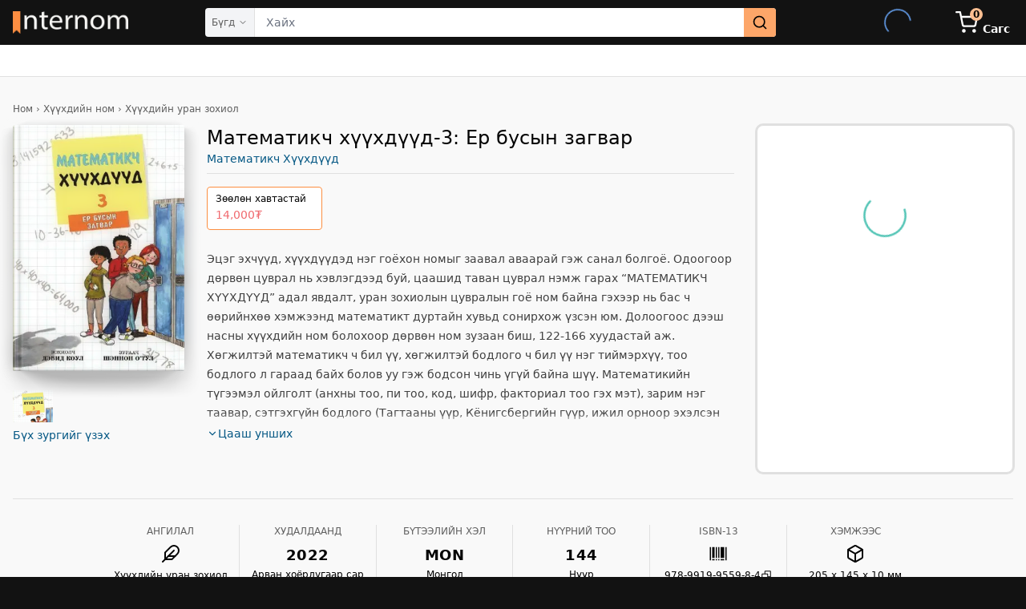

--- FILE ---
content_type: text/html; charset=utf-8
request_url: https://internom.mn/%D0%B1%D0%B0%D1%80%D0%B0%D0%B0/9789919955984-%D0%BC%D0%B0%D1%82%D0%B5%D0%BC%D0%B0%D1%82%D0%B8%D0%BA%D1%87-%D1%85%D2%AF%D2%AF%D1%85%D0%B4%D2%AF%D2%AF%D0%B4-3
body_size: 11765
content:
<!DOCTYPE html><html lang="en-US" data-critters-container><head><meta charset="utf-8"><meta name="twitter:card" content="summary"><meta name="twitter:site" content="@InternomBooks"><meta name="twitter:creator" content="@InternomBooks"><link rel="apple-touch-icon" sizes="180x180" href="/apple-touch-icon.png"><link rel="icon" type="image/png" sizes="32x32" href="/favicon-32x32.png"><link rel="icon" type="image/png" sizes="16x16" href="/favicon-16x16.png"><link rel="manifest" href="/site.webmanifest"><script type="application/ld+json">{"@context":"https://schema.org","@type":"WebSite","url":"https://internom.mn/","potentialAction":[{"@type":"SearchAction","target":{"@type":"EntryPoint","urlTemplate":"https://internom.mn/search?param={search_term_string}"},"query-input":"required name=search_term_string"}]}</script><meta name="viewport" content="width=device-width, initial-scale=1"><meta property="fb:app_id" content="377160189987308"><meta name="theme-color" content="#121212"><link rel="preload" as="image" imagesrcset="/_next/image?url=%2Fassets%2Finternom_white.webp&amp;w=256&amp;q=75 256w, /_next/image?url=%2Fassets%2Finternom_white.webp&amp;w=384&amp;q=75 384w, /_next/image?url=%2Fassets%2Finternom_white.webp&amp;w=640&amp;q=75 640w, /_next/image?url=%2Fassets%2Finternom_white.webp&amp;w=750&amp;q=75 750w, /_next/image?url=%2Fassets%2Finternom_white.webp&amp;w=828&amp;q=75 828w, /_next/image?url=%2Fassets%2Finternom_white.webp&amp;w=1080&amp;q=75 1080w, /_next/image?url=%2Fassets%2Finternom_white.webp&amp;w=1200&amp;q=75 1200w, /_next/image?url=%2Fassets%2Finternom_white.webp&amp;w=1920&amp;q=75 1920w, /_next/image?url=%2Fassets%2Finternom_white.webp&amp;w=2048&amp;q=75 2048w, /_next/image?url=%2Fassets%2Finternom_white.webp&amp;w=3840&amp;q=75 3840w" imagesizes="(max-width: 768px) 100vw, 33vw" fetchpriority="high"><link rel="preload" as="image" href="https://image.internom.mn/public/product-thumb/d015585a-43e4-4b06-b5b0-dbf9bea72b19.jpg"><script type="application/ld+json">{"@context":"https://schema.org","@type":"BreadcrumbList","itemListElement":[{"@type":"ListItem","position":1,"item":{"@id":"https://internom.mn/","name":"Интерном"}},{"@type":"ListItem","position":2,"item":{"@id":"https://internom.mn/жагсаалт/","name":"Барааны жагсаалт"}},{"@type":"ListItem","position":3,"item":{"@id":"https://internom.mn/жагсаалт/Ном","name":"Ном"}},{"@type":"ListItem","position":4,"item":{"@id":"https://internom.mn/жагсаалт/Ном/Хүүхдийн ном","name":"Хүүхдийн ном"}},{"@type":"ListItem","position":5,"item":{"@id":"https://internom.mn/жагсаалт/Ном/Хүүхдийн ном/Хүүхдийн уран зохиол","name":"Хүүхдийн уран зохиол"}}]}</script><script id="entity-json-ld" type="application/ld+json">{"@context":"https://schema.org","@type":"Product","name":"Математикч хүүхдүүд-3: Ер бусын загвар","@id":"https://internom.mn/бараа/9789919955984-математикч-хүүхдүүд-3","url":"https://internom.mn/бараа/9789919955984-математикч-хүүхдүүд-3","description":"Эцэг эхчүүд, хүүхдүүдэд нэг гоёхон номыг заавал аваарай гэж санал болгоё. Одоогоор дөрвөн цуврал нь хэвлэгдээд буй, цаашид таван цуврал нэмж гарах ...","image":"https://image.internom.mn/public/product-image/0e5cde20-da18-4288-bf1b-6265b86e250c.jpg","gtin13":"9789919955984","sku":"9789919955984","releaseDate":"2022-12-06","offers":{"@type":"Offer","price":14000,"priceCurrency":"MNT","priceValidUntil":"2026-12-31T00:00:00.000Z","availability":"https://schema.org/OutOfStock","url":"https://internom.mn/бараа/9789919955984-математикч-хүүхдүүд-3"}}</script><meta property="product:availability" content="out of stock"><title>Математикч хүүхдүүд-3 ном -   | ISBN 9789919955984 | Интерном</title><meta name="robots" content="index,follow"><meta name="description" content="Эцэг эхчүүд, хүүхдүүдэд нэг гоёхон номыг заавал аваарай гэж санал болгоё. Одоогоор дөрвөн цуврал нь хэвлэгдээд буй, цаашид таван цуврал нэмж гар..."><meta property="og:title" content="Математикч хүүхдүүд-3: Ер бусын загвар: 9789919955984"><meta property="og:description" content="Эцэг эхчүүд, хүүхдүүдэд нэг гоёхон номыг заавал аваарай гэж санал болгоё. Одоогоор дөрвөн цуврал нь хэвлэгдээд буй, цаашид таван цуврал нэмж гар..."><meta property="og:url" content="https://internom.mn/бараа/9789919955984-математикч-хүүхдүүд-3"><meta property="og:type" content="book"><meta property="book:isbn" content="9789919955984"><meta property="book:release_date" content="2022-12-06"><meta property="og:image" content="https://image.internom.mn/public/product-thumb/d015585a-43e4-4b06-b5b0-dbf9bea72b19.jpg"><meta property="og:image:alt" content="Математикч хүүхдүүд-3 зураг"><meta property="og:image:width" content="400"><meta property="og:image:height" content="600"><meta property="og:locale" content="mn_MN"><link rel="canonical" href="https://internom.mn/бараа/9789919955984-математикч-хүүхдүүд-3"><link rel="preload" as="image" imagesrcset="/_next/image?url=https%3A%2F%2Fimage.internom.mn%2Fpublic%2Fproduct-thumb%2Fd015585a-43e4-4b06-b5b0-dbf9bea72b19.jpg&amp;w=640&amp;q=75 1x, /_next/image?url=https%3A%2F%2Fimage.internom.mn%2Fpublic%2Fproduct-thumb%2Fd015585a-43e4-4b06-b5b0-dbf9bea72b19.jpg&amp;w=828&amp;q=75 2x" fetchpriority="high"><link rel="preload" as="image" imagesrcset="/_next/image?url=https%3A%2F%2Fimage.internom.mn%2Fpublic%2Fproduct-thumb%2Fd015585a-43e4-4b06-b5b0-dbf9bea72b19.jpg&amp;w=256&amp;q=75 1x, /_next/image?url=https%3A%2F%2Fimage.internom.mn%2Fpublic%2Fproduct-thumb%2Fd015585a-43e4-4b06-b5b0-dbf9bea72b19.jpg&amp;w=640&amp;q=75 2x" fetchpriority="high"><meta name="next-head-count" content="34"><script defer nomodule src="/_next/static/chunks/polyfills-42372ed130431b0a.js"></script><script src="/_next/static/chunks/webpack-162ac1426cae2bb0.js" defer></script><script src="/_next/static/chunks/framework-b0ec748c7a4c483a.js" defer></script><script src="/_next/static/chunks/main-9d94e8d65a08b2ec.js" defer></script><script src="/_next/static/chunks/pages/_app-323dc890a4c11739.js" defer></script><script src="/_next/static/chunks/5e2a4920-fc95bbf969aeba1d.js" defer></script><script src="/_next/static/chunks/1bfc9850-7a27790160e025d2.js" defer></script><script src="/_next/static/chunks/78e521c3-3e7f7773335f1208.js" defer></script><script src="/_next/static/chunks/9702-8338f8fd74dc9eb3.js" defer></script><script src="/_next/static/chunks/3061-f5b4cd8d82b22d13.js" defer></script><script src="/_next/static/chunks/8100-63e7cc6e35075e06.js" defer></script><script src="/_next/static/chunks/9612-da4a764b972f489e.js" defer></script><script src="/_next/static/chunks/7333-15f88d6251506282.js" defer></script><script src="/_next/static/chunks/2563-28b443dd34f11b75.js" defer></script><script src="/_next/static/chunks/8065-9be8cbc339c610d7.js" defer></script><script src="/_next/static/chunks/1702-a0e5d8ae5b380861.js" defer></script><script src="/_next/static/chunks/2243-9c9390d567219995.js" defer></script><script src="/_next/static/chunks/4835-d8f79fbcbfd3c4ed.js" defer></script><script src="/_next/static/chunks/pages/entity/%5Bslug%5D-2cd6633b4c9e8776.js" defer></script><script src="/_next/static/MTPgwZmGeWDu54MvLMyCF/_buildManifest.js" defer></script><script src="/_next/static/MTPgwZmGeWDu54MvLMyCF/_ssgManifest.js" defer></script><style>*,:after,:before{--tw-border-spacing-x:0;--tw-border-spacing-y:0;--tw-translate-x:0;--tw-translate-y:0;--tw-rotate:0;--tw-skew-x:0;--tw-skew-y:0;--tw-scale-x:1;--tw-scale-y:1;--tw-pan-x: ;--tw-pan-y: ;--tw-pinch-zoom: ;--tw-scroll-snap-strictness:proximity;--tw-gradient-from-position: ;--tw-gradient-via-position: ;--tw-gradient-to-position: ;--tw-ordinal: ;--tw-slashed-zero: ;--tw-numeric-figure: ;--tw-numeric-spacing: ;--tw-numeric-fraction: ;--tw-ring-inset: ;--tw-ring-offset-width:0px;--tw-ring-offset-color:#fff;--tw-ring-color:rgba(59,130,246,.5);--tw-ring-offset-shadow:0 0 #0000;--tw-ring-shadow:0 0 #0000;--tw-shadow:0 0 #0000;--tw-shadow-colored:0 0 #0000;--tw-blur: ;--tw-brightness: ;--tw-contrast: ;--tw-grayscale: ;--tw-hue-rotate: ;--tw-invert: ;--tw-saturate: ;--tw-sepia: ;--tw-drop-shadow: ;--tw-backdrop-blur: ;--tw-backdrop-brightness: ;--tw-backdrop-contrast: ;--tw-backdrop-grayscale: ;--tw-backdrop-hue-rotate: ;--tw-backdrop-invert: ;--tw-backdrop-opacity: ;--tw-backdrop-saturate: ;--tw-backdrop-sepia: ;--tw-contain-size: ;--tw-contain-layout: ;--tw-contain-paint: ;--tw-contain-style: }*,:after,:before{box-sizing:border-box;border:0 solid #e5e7eb}:after,:before{--tw-content:""}html{line-height:1.5;-webkit-text-size-adjust:100%;-moz-tab-size:4;-o-tab-size:4;tab-size:4;font-family:Fira Sans,ui-sans-serif,system-ui,-apple-system,BlinkMacSystemFont;font-feature-settings:normal;font-variation-settings:normal;-webkit-tap-highlight-color:transparent}body{margin:0;line-height:inherit}hr{height:0;color:inherit;border-top-width:1px}h1,h2{font-size:inherit;font-weight:inherit}a{color:inherit;text-decoration:inherit}button,input{font-family:inherit;font-feature-settings:inherit;font-variation-settings:inherit;font-size:100%;font-weight:inherit;line-height:inherit;letter-spacing:inherit;color:inherit;margin:0;padding:0}button{text-transform:none}button{-webkit-appearance:button;background-color:transparent;background-image:none}h1,h2,hr,p{margin:0}ul{list-style:none;margin:0;padding:0}input::-moz-placeholder{color:#9ca3af}input::placeholder{color:#9ca3af}button{cursor:pointer}img,svg{display:block;vertical-align:middle}img{max-width:100%;height:auto}[type=text]{-webkit-appearance:none;-moz-appearance:none;appearance:none;background-color:#fff;border-color:#6b7280;border-width:1px;border-radius:0;padding:.5rem .75rem;font-size:1rem;line-height:1.5rem;--tw-shadow:0 0 #0000}[type=text]:focus{outline:2px solid transparent;outline-offset:2px;--tw-ring-inset:var(--tw-empty,/*!*/ /*!*/);--tw-ring-offset-width:0px;--tw-ring-offset-color:#fff;--tw-ring-color:#2563eb;--tw-ring-offset-shadow:var(--tw-ring-inset) 0 0 0 var(--tw-ring-offset-width) var(--tw-ring-offset-color);--tw-ring-shadow:var(--tw-ring-inset) 0 0 0 calc(1px + var(--tw-ring-offset-width)) var(--tw-ring-color);box-shadow:var(--tw-ring-offset-shadow),var(--tw-ring-shadow),var(--tw-shadow);border-color:#2563eb}input::-moz-placeholder{color:#6b7280;opacity:1}input::placeholder{color:#6b7280;opacity:1}*,:after,:before{border-color:var(--color-border-main)}html{background-color:var(--color-fg-alt)}#__next,body{height:100%;min-height:100vh;background-color:var(--color-bg-default);color:var(--color-t-default)}@media(prefers-reduced-motion:no-preference){}@media(min-width:640px)and (prefers-reduced-motion:no-preference){}@media(prefers-reduced-motion:no-preference){}@media(prefers-reduced-motion:no-preference){}@media(prefers-reduced-motion:no-preference){}.loader{position:relative;width:100%}.loader:before{content:"";display:block}.circular{animation:rotate 2s linear infinite;height:100%;width:100%;transform-origin:center center}.path{stroke-dasharray:1,200;stroke-dashoffset:0;animation:dash 1.5s ease-in-out infinite,color 6s ease-in-out infinite;stroke-linecap:round}@keyframes rotate{to{transform:rotate(1turn)}}@keyframes dash{0%{stroke-dasharray:1,200;stroke-dashoffset:0}50%{stroke-dasharray:89,200;stroke-dashoffset:-35px}to{stroke-dasharray:89,200;stroke-dashoffset:-124px}}@media(prefers-reduced-motion:no-preference){}[type=text]{height:3rem;width:100%;border-radius:.5rem;border-width:0;padding-left:.875rem;padding-right:.875rem;font-size:.875rem;line-height:1.25rem;--tw-ring-offset-shadow:var(--tw-ring-inset) 0 0 0 var(--tw-ring-offset-width) var(--tw-ring-offset-color);--tw-ring-shadow:var(--tw-ring-inset) 0 0 0 calc(1px + var(--tw-ring-offset-width)) var(--tw-ring-color);box-shadow:var(--tw-ring-offset-shadow),var(--tw-ring-shadow),var(--tw-shadow,0 0 #0000);--tw-ring-color:var(--color-border-main);background-color:var(--color-fg-main)}[type=text]:disabled{cursor:not-allowed;opacity:.5}[type=text]:focus{--tw-ring-offset-shadow:var(--tw-ring-inset) 0 0 0 var(--tw-ring-offset-width) var(--tw-ring-offset-color);--tw-ring-shadow:var(--tw-ring-inset) 0 0 0 calc(2px + var(--tw-ring-offset-width)) var(--tw-ring-color);box-shadow:var(--tw-ring-offset-shadow),var(--tw-ring-shadow),var(--tw-shadow,0 0 #0000);--tw-ring-opacity:1;--tw-ring-color:rgb(252 142 65/var(--tw-ring-opacity,1));transition-property:box-shadow;transition-timing-function:cubic-bezier(.4,0,.2,1);transition-duration:.15s}[type=text]:-webkit-autofill{background-image:none}[type=text]:autofill{background-image:none}input:-webkit-autofill,input:-webkit-autofill:focus{-webkit-transition:background-color 600000s 0s,color 600000s 0s;transition:background-color 600000s 0s,color 600000s 0s}.we-book-overlay{position:relative;margin-bottom:20px}.we-artwork--ebook .we-artwork__image,.we-artwork--ebook:after{min-width:100%;border-radius:2.5px}.we-book-artwork{position:relative;z-index:1}.we-artwork__image{max-height:100%;max-width:100%}.we-book-artwork:before{height:116.6%;width:121.8%;top:-4.7%;opacity:.6;background-image:url(/assets/spine/FlatShadow.webp);left:-10.9%;z-index:1}.we-book-artwork:after,.we-book-artwork:before{display:block;content:"";position:absolute;background-size:100% 100%}.we-book-artwork:after{background-image:url(/assets/spine/FlatEdges.webp);height:100%;width:100%;top:0;border-radius:2.5px;left:0;z-index:2}.we-book-artwork__background{margin:0;width:100%;height:100%;position:absolute;top:50%;opacity:.25;transform:translate(-50%,-50%);filter:blur(8px);left:50%;z-index:1}@supports(mix-blend-mode:multiply){.we-book-artwork__background{mix-blend-mode:multiply}.we-book-artwork--spine .we-book-artwork__lighting:after{background-image:url(/assets/spine/BurnBlend.png);mix-blend-mode:multiply;height:100%;width:100%;display:block;content:"";position:absolute;top:0;border-radius:2.5px;background-size:100% 100%;left:0;z-index:1}}.we-book-artwork__lighting{position:relative;z-index:2}.we-book-artwork--spine .we-book-artwork__foreground:before{background-image:url(/assets/spine/NormalBlend.webp);height:100%;width:100%;display:block;content:"";position:absolute;top:0;border-radius:2.5px;background-size:100% 100%;left:0;z-index:1}@supports(mix-blend-mode:soft-light){.we-book-artwork--spine .we-book-artwork__foreground:after{background-image:url(/assets/spine/SoftLightBlend.webp);background-color:transparent;mix-blend-mode:soft-light;height:100%;width:100%;display:block;content:"";position:absolute;top:0;border-radius:2.5px;background-size:100% 100%;left:0;z-index:1}}.container{width:100%}@media (min-width:640px){.container{max-width:640px}}@media (min-width:768px){.container{max-width:768px}}@media (min-width:1024px){.container{max-width:1024px}}@media (min-width:1280px){.container{max-width:1280px}}@media (min-width:1536px){.container{max-width:1536px}}.prose{color:var(--tw-prose-body);max-width:65ch}.prose :where(p):not(:where([class~=not-prose],[class~=not-prose] *)){margin-top:1.25em;margin-bottom:1.25em}.prose{--tw-prose-body:#374151;--tw-prose-headings:#111827;--tw-prose-lead:#4b5563;--tw-prose-links:#111827;--tw-prose-bold:#111827;--tw-prose-counters:#6b7280;--tw-prose-bullets:#d1d5db;--tw-prose-hr:#e5e7eb;--tw-prose-quotes:#111827;--tw-prose-quote-borders:#e5e7eb;--tw-prose-captions:#6b7280;--tw-prose-kbd:#111827;--tw-prose-kbd-shadows:17 24 39;--tw-prose-code:#111827;--tw-prose-pre-code:#e5e7eb;--tw-prose-pre-bg:#1f2937;--tw-prose-th-borders:#d1d5db;--tw-prose-td-borders:#e5e7eb;--tw-prose-invert-body:#d1d5db;--tw-prose-invert-headings:#fff;--tw-prose-invert-lead:#9ca3af;--tw-prose-invert-links:#fff;--tw-prose-invert-bold:#fff;--tw-prose-invert-counters:#9ca3af;--tw-prose-invert-bullets:#4b5563;--tw-prose-invert-hr:#374151;--tw-prose-invert-quotes:#f3f4f6;--tw-prose-invert-quote-borders:#374151;--tw-prose-invert-captions:#9ca3af;--tw-prose-invert-kbd:#fff;--tw-prose-invert-kbd-shadows:255 255 255;--tw-prose-invert-code:#fff;--tw-prose-invert-pre-code:#d1d5db;--tw-prose-invert-pre-bg:rgba(0,0,0,.5);--tw-prose-invert-th-borders:#4b5563;--tw-prose-invert-td-borders:#374151;font-size:1rem;line-height:1.75}.prose :where(.prose>:first-child):not(:where([class~=not-prose],[class~=not-prose] *)){margin-top:0}.prose :where(.prose>:last-child):not(:where([class~=not-prose],[class~=not-prose] *)){margin-bottom:0}.prose-sm{font-size:.875rem;line-height:1.7142857}.prose-sm :where(p):not(:where([class~=not-prose],[class~=not-prose] *)){margin-top:1.1428571em;margin-bottom:1.1428571em}.prose-sm :where(.prose-sm>:first-child):not(:where([class~=not-prose],[class~=not-prose] *)){margin-top:0}.prose-sm :where(.prose-sm>:last-child):not(:where([class~=not-prose],[class~=not-prose] *)){margin-bottom:0}.prose-neutral{--tw-prose-body:#404040;--tw-prose-headings:#171717;--tw-prose-lead:#525252;--tw-prose-links:#171717;--tw-prose-bold:#171717;--tw-prose-counters:#737373;--tw-prose-bullets:#d4d4d4;--tw-prose-hr:#e5e5e5;--tw-prose-quotes:#171717;--tw-prose-quote-borders:#e5e5e5;--tw-prose-captions:#737373;--tw-prose-kbd:#171717;--tw-prose-kbd-shadows:23 23 23;--tw-prose-code:#171717;--tw-prose-pre-code:#e5e5e5;--tw-prose-pre-bg:#262626;--tw-prose-th-borders:#d4d4d4;--tw-prose-td-borders:#e5e5e5;--tw-prose-invert-body:#d4d4d4;--tw-prose-invert-headings:#fff;--tw-prose-invert-lead:#a3a3a3;--tw-prose-invert-links:#fff;--tw-prose-invert-bold:#fff;--tw-prose-invert-counters:#a3a3a3;--tw-prose-invert-bullets:#525252;--tw-prose-invert-hr:#404040;--tw-prose-invert-quotes:#f5f5f5;--tw-prose-invert-quote-borders:#404040;--tw-prose-invert-captions:#a3a3a3;--tw-prose-invert-kbd:#fff;--tw-prose-invert-kbd-shadows:255 255 255;--tw-prose-invert-code:#fff;--tw-prose-invert-pre-code:#d4d4d4;--tw-prose-invert-pre-bg:rgba(0,0,0,.5);--tw-prose-invert-th-borders:#525252;--tw-prose-invert-td-borders:#404040}.header-icons{height:1.5rem;width:1.5rem}@media (min-width:768px){.header-icons{height:1.75rem;width:1.75rem}}.absolute{position:absolute}.relative{position:relative}.right-0{right:0}.right-4{right:1rem}.top-1\.5{top:.375rem}.z-20{z-index:20}.mx-6{margin-left:1.5rem;margin-right:1.5rem}.mx-auto{margin-left:auto;margin-right:auto}.my-2{margin-top:.5rem;margin-bottom:.5rem}.mb-10{margin-bottom:2.5rem}.mb-3{margin-bottom:.75rem}.mb-4{margin-bottom:1rem}.mb-6{margin-bottom:1.5rem}.mt-2{margin-top:.5rem}.mt-5{margin-top:1.25rem}.mt-8{margin-top:2rem}.block{display:block}.inline-block{display:inline-block}.flex{display:flex}.hidden{display:none}.h-10{height:2.5rem}.h-11{height:2.75rem}.h-16{height:4rem}.h-3{height:.75rem}.h-4{height:1rem}.h-6{height:1.5rem}.h-7{height:1.75rem}.h-9{height:2.25rem}.h-\[390px\]{height:390px}.h-full{height:100%}.max-h-60{max-height:15rem}.min-h-\[60vh\]{min-height:60vh}.min-h-screen{min-height:100vh}.w-10{width:2.5rem}.w-16{width:4rem}.w-28{width:7rem}.w-3{width:.75rem}.w-4{width:1rem}.w-6{width:1.5rem}.w-\[214px\]{width:214px}.w-\[calc\(100\%-214px\)\]{width:calc(100% - 214px)}.w-auto{width:auto}.w-full{width:100%}.max-w-full{max-width:100%}.flex-0{flex:0 0 auto}.flex-1{flex:1 1 0%}.flex-shrink-0{flex-shrink:0}.flex-grow{flex-grow:1}@keyframes pulse{50%{opacity:.5}}.animate-pulse{animation:pulse 2s cubic-bezier(.4,0,.6,1) infinite}.snap-x{scroll-snap-type:x var(--tw-scroll-snap-strictness)}.snap-mandatory{--tw-scroll-snap-strictness:mandatory}.snap-center{scroll-snap-align:center}.flex-row{flex-direction:row}.flex-col{flex-direction:column}.flex-nowrap{flex-wrap:nowrap}.items-start{align-items:flex-start}.items-center{align-items:center}.justify-center{justify-content:center}.justify-between{justify-content:space-between}.gap-0\.5{gap:.125rem}.gap-2\.5{gap:.625rem}.gap-6{gap:1.5rem}.overflow-hidden{overflow:hidden}.overflow-x-auto{overflow-x:auto}.overflow-ellipsis{text-overflow:ellipsis}.whitespace-nowrap{white-space:nowrap}.rounded-full{border-radius:9999px}.rounded-lg{border-radius:.5rem}.rounded-md{border-radius:.375rem}.border-b{border-bottom-width:1px}.border-none{border-style:none}.bg-fore-alt{background-color:var(--color-fg-alt)}.bg-gray-400\/20{background-color:rgba(156,163,175,.2)}.bg-primary-main-300{--tw-bg-opacity:1;background-color:rgb(253 190 145/var(--tw-bg-opacity,1))}.bg-primary-main-400{--tw-bg-opacity:1;background-color:rgb(253 166 105/var(--tw-bg-opacity,1))}.object-contain{-o-object-fit:contain;object-fit:contain}.object-center{-o-object-position:center;object-position:center}.p-3\.5{padding:.875rem}.px-2{padding-left:.5rem;padding-right:.5rem}.px-3{padding-left:.75rem;padding-right:.75rem}.px-4{padding-left:1rem;padding-right:1rem}.px-7{padding-left:1.75rem;padding-right:1.75rem}.py-16{padding-top:4rem;padding-bottom:4rem}.py-4{padding-top:1rem;padding-bottom:1rem}.pb-1{padding-bottom:.25rem}.pb-1\.5{padding-bottom:.375rem}.pb-12{padding-bottom:3rem}.pb-3{padding-bottom:.75rem}.pb-7{padding-bottom:1.75rem}.pl-4{padding-left:1rem}.pr-24{padding-right:6rem}.pr-6{padding-right:1.5rem}.pt-0\.5{padding-top:.125rem}.pt-2\.5{padding-top:.625rem}.pt-5{padding-top:1.25rem}.\!font-fira{font-family:Fira Sans,ui-sans-serif,system-ui,-apple-system,BlinkMacSystemFont!important}.text-2xl{font-size:1.5rem;line-height:2rem}.text-lg{font-size:1.125rem;line-height:1.75rem}.text-sm{font-size:.875rem;line-height:1.25rem}.text-xs{font-size:.75rem;line-height:1rem}.font-bold{font-weight:700}.font-medium{font-weight:500}.tracking-wide{letter-spacing:.025em}.text-black{--tw-text-opacity:1;color:rgb(0 0 0/var(--tw-text-opacity,1))}.text-skin-base{color:var(--color-t-default)}.text-skin-link{color:var(--color-link)}.text-skin-muted{color:var(--color-t-muted)}.text-white{--tw-text-opacity:1;color:rgb(255 255 255/var(--tw-text-opacity,1))}.outline-none{outline:2px solid transparent;outline-offset:2px}.ring-0{box-shadow:var(--tw-ring-offset-shadow),var(--tw-ring-shadow),var(--tw-shadow,0 0 #0000)}.ring-0{--tw-ring-offset-shadow:var(--tw-ring-inset) 0 0 0 var(--tw-ring-offset-width) var(--tw-ring-offset-color);--tw-ring-shadow:var(--tw-ring-inset) 0 0 0 calc(0px + var(--tw-ring-offset-width)) var(--tw-ring-color)}:root{--toastify-font-family:"Fira Sans" sans-serif;--toastify-icon-color-error:#f87171;--toastify-icon-color-info:#38bdf8;--toastify-icon-color-warning:#facc15;--toasitfy-icon-color-success:#4ade80}:root{--swiper-theme-color:#fda669;--swiper-pagination-bullet-horizontal-gap:3px;--swiper-pagination-bullet-width:9px;--swiper-pagination-bullet-height:9px;--swiper-pagination-bullet-inactive-opacity:1;--swiper-navigation-size:24px}@media (min-width:1024px){.lg\:container{width:100%}@media (min-width:640px){.lg\:container{max-width:640px}}@media (min-width:768px){.lg\:container{max-width:768px}}@media (min-width:1024px){.lg\:container{max-width:1024px}}@media (min-width:1280px){.lg\:container{max-width:1280px}}@media (min-width:1536px){.lg\:container{max-width:1536px}}}@media (min-width:640px){.sm\:block{display:block}.sm\:hidden{display:none}.sm\:h-14{height:3.5rem}.sm\:bg-fore-base{background-color:var(--color-fg-main)}.sm\:text-xl{font-size:1.25rem;line-height:1.75rem}}@media (min-width:1024px){.lg\:m-0{margin:0}.lg\:mx-12{margin-left:3rem;margin-right:3rem}.lg\:block{display:block}.lg\:flex{display:flex}.lg\:hidden{display:none}.lg\:h-8{height:2rem}.lg\:h-\[400px\]{height:400px}.lg\:w-36{width:9rem}.lg\:w-\[calc\(100\%-320px\)\]{width:calc(100% - 320px)}.lg\:max-w-screen-lg{max-width:1024px}.lg\:max-w-xs{max-width:20rem}.lg\:flex-row{flex-direction:row}.lg\:rounded-lg{border-radius:.5rem}.lg\:border{border-width:1px}.lg\:bg-fore-base{background-color:var(--color-fg-main)}.lg\:px-1{padding-left:.25rem;padding-right:.25rem}.lg\:px-4{padding-left:1rem;padding-right:1rem}.lg\:px-5{padding-left:1.25rem;padding-right:1.25rem}.lg\:py-4{padding-top:1rem;padding-bottom:1rem}.lg\:pt-8{padding-top:2rem}.lg\:text-xs{font-size:.75rem;line-height:1rem}.lg\:ring-2{--tw-ring-offset-shadow:var(--tw-ring-inset) 0 0 0 var(--tw-ring-offset-width) var(--tw-ring-offset-color);--tw-ring-shadow:var(--tw-ring-inset) 0 0 0 calc(2px + var(--tw-ring-offset-width)) var(--tw-ring-color);box-shadow:var(--tw-ring-offset-shadow),var(--tw-ring-shadow),var(--tw-shadow,0 0 #0000)}.lg\:ring-primary-border{--tw-ring-color:var(--color-border-main)}}@media (min-width:1280px){.xl\:mx-24{margin-left:6rem;margin-right:6rem}.xl\:max-w-screen-xl{max-width:1280px}}.clamp_expander__cVugU{position:absolute;bottom:0;width:100%}.clamp_expander__cVugU.clamp_base__VJuol{background-color:var(--color-bg-default)}.clamp_expander__cVugU.clamp_base__VJuol .clamp_expanderFade__wZowc{background:linear-gradient(to bottom,hsla(0,0%,100%,0),var(--color-bg-default))}.clamp_expander__cVugU .clamp_expanderFade__wZowc{height:1rem;width:100%;position:absolute;top:-1rem}@media(prefers-reduced-motion:no-preference){}@media(prefers-reduced-motion:no-preference){}@media(prefers-reduced-motion:no-preference){}.__className_77438a{font-family:__Fira_Sans_77438a,__Fira_Sans_Fallback_77438a;font-style:normal}</style><link rel="stylesheet" href="/_next/static/css/a95329b1788ae946.css" data-n-g media="print" onload="this.media='all'"><noscript><link rel="stylesheet" href="/_next/static/css/a95329b1788ae946.css" data-n-g></noscript><link rel="stylesheet" href="/_next/static/css/75eb29cd8b34314b.css" data-n-p media="print" onload="this.media='all'"><noscript><link rel="stylesheet" href="/_next/static/css/75eb29cd8b34314b.css" data-n-p></noscript><noscript data-n-css></noscript></head><body><div id="__next"><script>!function(){try{var d=document.documentElement,c=d.classList;c.remove('light','dark');var e=localStorage.getItem('theme-mode');if('system'===e||(!e&&true)){var t='(prefers-color-scheme: dark)',m=window.matchMedia(t);if(m.media!==t||m.matches){d.style.colorScheme = 'dark';c.add('dark')}else{d.style.colorScheme = 'light';c.add('light')}}else if(e){c.add(e|| '')}if(e==='light'||e==='dark')d.style.colorScheme=e}catch(e){}}()</script><div class="flex flex-col h-full min-h-screen"><header class="bg-fore-alt text-white relative z-20"><div class="w-full mx-auto flex items-center h-11 sm:h-14 lg:px-4 lg:container"><div class="flex flex-row items-center"><button type="button" aria-haspopup="dialog" aria-expanded="false" aria-controls="radix-:Raaqm:" data-state="closed" class="p-3.5 outline-none lg:hidden" aria-label="navigation menu"><svg stroke="currentColor" fill="none" stroke-width="2" viewBox="0 0 24 24" stroke-linecap="round" stroke-linejoin="round" class="header-icons" height="1em" width="1em" xmlns="http://www.w3.org/2000/svg"><line x1="3" y1="12" x2="21" y2="12"/><line x1="3" y1="6" x2="21" y2="6"/><line x1="3" y1="18" x2="21" y2="18"/></svg></button><div class="flex-shrink-0 flex items-center"><h1><a href="/"><div aria-label="Internom" class="flex items-center w-28 h-7 relative lg:w-36 lg:h-8"><img alt="Internom" fetchpriority="high" decoding="async" data-nimg="fill" class="object-contain object-center" style="position:absolute;height:100%;width:100%;left:0;top:0;right:0;bottom:0;color:transparent" sizes="(max-width: 768px) 100vw, 33vw" srcset="/_next/image?url=%2Fassets%2Finternom_white.webp&amp;w=256&amp;q=75 256w, /_next/image?url=%2Fassets%2Finternom_white.webp&amp;w=384&amp;q=75 384w, /_next/image?url=%2Fassets%2Finternom_white.webp&amp;w=640&amp;q=75 640w, /_next/image?url=%2Fassets%2Finternom_white.webp&amp;w=750&amp;q=75 750w, /_next/image?url=%2Fassets%2Finternom_white.webp&amp;w=828&amp;q=75 828w, /_next/image?url=%2Fassets%2Finternom_white.webp&amp;w=1080&amp;q=75 1080w, /_next/image?url=%2Fassets%2Finternom_white.webp&amp;w=1200&amp;q=75 1200w, /_next/image?url=%2Fassets%2Finternom_white.webp&amp;w=1920&amp;q=75 1920w, /_next/image?url=%2Fassets%2Finternom_white.webp&amp;w=2048&amp;q=75 2048w, /_next/image?url=%2Fassets%2Finternom_white.webp&amp;w=3840&amp;q=75 3840w" src="/_next/image?url=%2Fassets%2Finternom_white.webp&amp;w=3840&amp;q=75"></div></a></h1></div></div><div class="flex-1 mx-6 lg:mx-12 xl:mx-24"><div class="w-full hidden sm:block"><div class="rounded-md h-9 w-full bg-gray-400/20 animate-pulse"></div></div></div><div class="flex flex-row items-center"><div class="lg:hidden items-center"><div class="loader h-6 w-6"><svg class="circular" viewBox="25 25 50 50"><circle class="path" cx="50" cy="50" r="20" fill="none" stroke-width="2" stroke-miterlimit="10"/></svg></div></div><div class="lg:flex hidden"></div><a class="lg:hidden" href="/%D1%81%D0%B0%D0%B3%D1%81"><div aria-label="cart" class="pl-4 pt-2.5 pb-3 pr-6 relative "><svg stroke="currentColor" fill="none" stroke-width="2" viewBox="0 0 24 24" stroke-linecap="round" stroke-linejoin="round" class="header-icons" height="1em" width="1em" xmlns="http://www.w3.org/2000/svg"><circle cx="9" cy="21" r="1"/><circle cx="20" cy="21" r="1"/><path d="M1 1h4l2.68 13.39a2 2 0 0 0 2 1.61h9.72a2 2 0 0 0 2-1.61L23 6H6"/></svg><span class="absolute top-1.5 right-4 text-xs text-black font-bold flex items-center justify-center overflow-ellipsis h-4 w-4 bg-primary-main-300 rounded-full"><div class="loader h-3 w-3"><svg class="circular" viewBox="25 25 50 50"><circle class="path" cx="50" cy="50" r="20" fill="none" stroke-width="2" stroke-miterlimit="10"/></svg></div></span></div></a></div></div><div class="block bg-fore-alt sm:hidden"><div class="w-full px-3 pt-0.5 pb-1.5"><div class="w-full"><div class="relative w-full z-20"><label id="search-n-id" for="search-n-input" class="hidden">Сайтнаас хайх:</label><form method="GET" role="search" name="site-search" accept-charset="utf-8" action="/search" class="flex items-center w-full"><input aria-activedescendant aria-autocomplete="list" aria-controls="search-n-menu" aria-expanded="false" aria-labelledby="search-n-id" autocomplete="off" id="search-n-input" role="combobox" placeholder="Хайх" type="text" class="h-10 text-skin-base ring-0 pr-24" name="search" value><button type="submit" aria-label="search" class="absolute h-10 rounded-lg px-3 text-black right-0 bg-primary-main-400"><svg stroke="currentColor" fill="none" stroke-width="2" viewBox="0 0 24 24" stroke-linecap="round" stroke-linejoin="round" class="h-6 w-6" height="1em" width="1em" xmlns="http://www.w3.org/2000/svg"><circle cx="11" cy="11" r="8"/><line x1="21" y1="21" x2="16.65" y2="16.65"/></svg></button></form></div></div></div></div><div class="h-10 w-full border-b bg-fore-alt sm:bg-fore-base"></div></header><main class="flex-grow flex flex-col min-h-[60vh] __className_77438a !font-fira"><article class="pt-5 pb-7 lg:pt-8 border-none"><div class="w-full px-4 mb-10 mx-auto container xl:max-w-screen-xl"><ul class="text-sm text-skin-muted mb-3 lg:text-xs"><li class="inline-block"><span><a href="/%D0%B6%D0%B0%D0%B3%D1%81%D0%B0%D0%B0%D0%BB%D1%82/%D0%9D%D0%BE%D0%BC"><p>Ном</p></a></span></li><li class="inline-block px-2 lg:px-1"><span>›</span></li><li class="inline-block"><span><a href="/%D0%B6%D0%B0%D0%B3%D1%81%D0%B0%D0%B0%D0%BB%D1%82/%D0%9D%D0%BE%D0%BC/%D0%A5%D2%AF%D2%AF%D1%85%D0%B4%D0%B8%D0%B9%D0%BD%20%D0%BD%D0%BE%D0%BC"><p>Хүүхдийн ном</p></a></span></li><li class="inline-block px-2 lg:px-1"><span>›</span></li><li class="inline-block"><span><a href="/%D0%B6%D0%B0%D0%B3%D1%81%D0%B0%D0%B0%D0%BB%D1%82/%D0%9D%D0%BE%D0%BC/%D0%A5%D2%AF%D2%AF%D1%85%D0%B4%D0%B8%D0%B9%D0%BD%20%D0%BD%D0%BE%D0%BC/%D0%A5%D2%AF%D2%AF%D1%85%D0%B4%D0%B8%D0%B9%D0%BD%20%D1%83%D1%80%D0%B0%D0%BD%20%D0%B7%D0%BE%D1%85%D0%B8%D0%BE%D0%BB"><p>Хүүхдийн уран зохиол</p></a></span></li></ul><div class="flex flex-col justify-between lg:flex-row"><section class="w-full lg:w-[calc(100%-320px)]"><div class="block lg:hidden"><div class="mb-4"><h1 class="text-lg font-medium sm:text-xl">Математикч хүүхдүүд-3<!-- -->: Ер бусын загвар</h1><div class="flex flex-col text-sm tracking-wide"></div><div class="mb-3"><a href="/%D1%86%D1%83%D0%B2%D1%80%D0%B0%D0%BB/9917b898-f34f-4ddf-bd07-b2551b050db4"><div class="text-skin-link text-sm">Математикч Хүүхдүүд</div></a></div></div><div class="w-auto relative pb-12"><div class="w-full flex flex-nowrap gap-6 snap-mandatory snap-x overflow-x-auto h-[390px]"><img alt="Main cover" aria-label="open image gallery" fetchpriority="high" width="390" height="390" decoding="async" data-nimg="1" class="flex-0 flex-grow w-full snap-center object-contain object-center" style="color:transparent;background-size:cover;background-position:50% 50%;background-repeat:no-repeat;background-image:url(&quot;data:image/svg+xml;charset=utf-8,%3Csvg xmlns=&#x27;http://www.w3.org/2000/svg&#x27; viewBox=&#x27;0 0 390 390&#x27;%3E%3Cfilter id=&#x27;b&#x27; color-interpolation-filters=&#x27;sRGB&#x27;%3E%3CfeGaussianBlur stdDeviation=&#x27;20&#x27;/%3E%3CfeColorMatrix values=&#x27;1 0 0 0 0 0 1 0 0 0 0 0 1 0 0 0 0 0 100 -1&#x27; result=&#x27;s&#x27;/%3E%3CfeFlood x=&#x27;0&#x27; y=&#x27;0&#x27; width=&#x27;100%25&#x27; height=&#x27;100%25&#x27;/%3E%3CfeComposite operator=&#x27;out&#x27; in=&#x27;s&#x27;/%3E%3CfeComposite in2=&#x27;SourceGraphic&#x27;/%3E%3CfeGaussianBlur stdDeviation=&#x27;20&#x27;/%3E%3C/filter%3E%3Cimage width=&#x27;100%25&#x27; height=&#x27;100%25&#x27; x=&#x27;0&#x27; y=&#x27;0&#x27; preserveAspectRatio=&#x27;none&#x27; style=&#x27;filter: url(%23b);&#x27; href=&#x27;[data-uri]&#x27;/%3E%3C/svg%3E&quot;)" srcset="/_next/image?url=https%3A%2F%2Fimage.internom.mn%2Fpublic%2Fproduct-thumb%2Fd015585a-43e4-4b06-b5b0-dbf9bea72b19.jpg&amp;w=640&amp;q=75 1x, /_next/image?url=https%3A%2F%2Fimage.internom.mn%2Fpublic%2Fproduct-thumb%2Fd015585a-43e4-4b06-b5b0-dbf9bea72b19.jpg&amp;w=828&amp;q=75 2x" src="/_next/image?url=https%3A%2F%2Fimage.internom.mn%2Fpublic%2Fproduct-thumb%2Fd015585a-43e4-4b06-b5b0-dbf9bea72b19.jpg&amp;w=828&amp;q=75"></div></div><hr class="mt-5 mb-4"></div><div class="hidden lg:block"><div class="flex items-start"><div class="w-[214px]"><div class="w-full mb-6 relative"><div class="we-book-overlay"><div class="we-book-artwork we-book-artwork--spine"><div class="we-book-artwork__lighting"><div class="we-artwork we-book-artwork__background we-artwork--ebook we-book-artwork--spine"><img alt fetchpriority="high" width="214" height="300" decoding="async" data-nimg="1" class="we-artwork__image object-contain" style="color:transparent;background-size:cover;background-position:50% 50%;background-repeat:no-repeat;background-image:url(&quot;data:image/svg+xml;charset=utf-8,%3Csvg xmlns=&#x27;http://www.w3.org/2000/svg&#x27; viewBox=&#x27;0 0 214 300&#x27;%3E%3Cfilter id=&#x27;b&#x27; color-interpolation-filters=&#x27;sRGB&#x27;%3E%3CfeGaussianBlur stdDeviation=&#x27;20&#x27;/%3E%3CfeColorMatrix values=&#x27;1 0 0 0 0 0 1 0 0 0 0 0 1 0 0 0 0 0 100 -1&#x27; result=&#x27;s&#x27;/%3E%3CfeFlood x=&#x27;0&#x27; y=&#x27;0&#x27; width=&#x27;100%25&#x27; height=&#x27;100%25&#x27;/%3E%3CfeComposite operator=&#x27;out&#x27; in=&#x27;s&#x27;/%3E%3CfeComposite in2=&#x27;SourceGraphic&#x27;/%3E%3CfeGaussianBlur stdDeviation=&#x27;20&#x27;/%3E%3C/filter%3E%3Cimage width=&#x27;100%25&#x27; height=&#x27;100%25&#x27; x=&#x27;0&#x27; y=&#x27;0&#x27; preserveAspectRatio=&#x27;none&#x27; style=&#x27;filter: url(%23b);&#x27; href=&#x27;[data-uri]&#x27;/%3E%3C/svg%3E&quot;)" srcset="/_next/image?url=https%3A%2F%2Fimage.internom.mn%2Fpublic%2Fproduct-thumb%2Fd015585a-43e4-4b06-b5b0-dbf9bea72b19.jpg&amp;w=256&amp;q=75 1x, /_next/image?url=https%3A%2F%2Fimage.internom.mn%2Fpublic%2Fproduct-thumb%2Fd015585a-43e4-4b06-b5b0-dbf9bea72b19.jpg&amp;w=640&amp;q=75 2x" src="/_next/image?url=https%3A%2F%2Fimage.internom.mn%2Fpublic%2Fproduct-thumb%2Fd015585a-43e4-4b06-b5b0-dbf9bea72b19.jpg&amp;w=640&amp;q=75"></div><div class="we-artwork we-book-artwork__foreground we-artwork--ebook we-book-artwork--spine"><img alt fetchpriority="high" width="214" height="300" decoding="async" data-nimg="1" class="we-artwork__image object-contain" style="color:transparent;background-size:cover;background-position:50% 50%;background-repeat:no-repeat;background-image:url(&quot;data:image/svg+xml;charset=utf-8,%3Csvg xmlns=&#x27;http://www.w3.org/2000/svg&#x27; viewBox=&#x27;0 0 214 300&#x27;%3E%3Cfilter id=&#x27;b&#x27; color-interpolation-filters=&#x27;sRGB&#x27;%3E%3CfeGaussianBlur stdDeviation=&#x27;20&#x27;/%3E%3CfeColorMatrix values=&#x27;1 0 0 0 0 0 1 0 0 0 0 0 1 0 0 0 0 0 100 -1&#x27; result=&#x27;s&#x27;/%3E%3CfeFlood x=&#x27;0&#x27; y=&#x27;0&#x27; width=&#x27;100%25&#x27; height=&#x27;100%25&#x27;/%3E%3CfeComposite operator=&#x27;out&#x27; in=&#x27;s&#x27;/%3E%3CfeComposite in2=&#x27;SourceGraphic&#x27;/%3E%3CfeGaussianBlur stdDeviation=&#x27;20&#x27;/%3E%3C/filter%3E%3Cimage width=&#x27;100%25&#x27; height=&#x27;100%25&#x27; x=&#x27;0&#x27; y=&#x27;0&#x27; preserveAspectRatio=&#x27;none&#x27; style=&#x27;filter: url(%23b);&#x27; href=&#x27;[data-uri]&#x27;/%3E%3C/svg%3E&quot;)" srcset="/_next/image?url=https%3A%2F%2Fimage.internom.mn%2Fpublic%2Fproduct-thumb%2Fd015585a-43e4-4b06-b5b0-dbf9bea72b19.jpg&amp;w=256&amp;q=75 1x, /_next/image?url=https%3A%2F%2Fimage.internom.mn%2Fpublic%2Fproduct-thumb%2Fd015585a-43e4-4b06-b5b0-dbf9bea72b19.jpg&amp;w=640&amp;q=75 2x" src="/_next/image?url=https%3A%2F%2Fimage.internom.mn%2Fpublic%2Fproduct-thumb%2Fd015585a-43e4-4b06-b5b0-dbf9bea72b19.jpg&amp;w=640&amp;q=75"></div></div></div></div></div><div></div></div><div class="w-[calc(100%-214px)] px-7"><section><h1><span class="text-2xl font-medium">Математикч хүүхдүүд-3<!-- -->: Ер бусын загвар</span></h1><div class="text-sm"><div class="w-full"></div></div><div class="flex flex-col"></div><div><a href="/%D1%86%D1%83%D0%B2%D1%80%D0%B0%D0%BB/9917b898-f34f-4ddf-bd07-b2551b050db4"><p class="text-skin-link text-sm">Математикч Хүүхдүүд</p></a></div></section><hr class="mt-2 mb-4"><section class="mb-6"><ul class="w-full whitespace-nowrap flex gap-2.5"></ul></section><section><div class="relative"><div class="max-h-60 overflow-hidden"><div class="prose prose-neutral prose-sm max-w-full dark:prose-invert mb-4"><p>Эцэг эхчүүд, хүүхдүүдэд нэг гоёхон номыг заавал аваарай гэж санал болгоё. Одоогоор дөрвөн цуврал нь хэвлэгдээд буй, цаашид таван цуврал нэмж гарах “МАТЕМАТИКЧ ХҮҮХДҮҮД” адал явдалт, уран зохиолын цувралын гоё ном байна гэхээр нь бас ч өөрийнхөө хэмжээнд математикт дуртайн хувьд сонирхож үзсэн юм. Долоогоос дээш насны хүүхдийн ном болохоор дөрвөн ном зузаан биш, 122-166 хуудастай аж. Хөгжилтэй математикч ч бил үү, хөгжилтэй бодлого ч бил үү нэг тиймэрхүү, тоо бодлого л гараад байх болов уу гэж бодсон чинь үгүй байна шүү. Математикийн түгээмэл ойлголт (анхны тоо, пи тоо, код, шифр, факториал тоо гэх мэт), зарим нэг таавар, сэтгэхгүйн бодлого (Тагтааны үүр, Кёнигсбергийн гүүр, ижил орноор эхэлсэн хоёр оронтой хоёр тоог хурдан үржүүлэх аргачлал гэх мэт)-ыг дөрвөн найзын адал явдалд оруулснаар зохиол маш сонирхолтой болсны дээр математик бидний амьдралын суурь шинжлэх ухаан болдог, амьдралаас салангид зүйл биш, эргэн тойронд маань оршин байдаг гэдгийг ойлгуулжээ. Дээрхээс гадна тус цуврал хүүхдэд багаар ажиллах гэж юу болох, багаар ажиллахын ач тус, мөн багаар ажиллахын тулд биенээ хэрхэн хүндлэхийг, бусдыг ойлгож, туслах, эерүү зөөлөн байх гээд л ёс зүй, хүмүүжлийн зүйлсийг үйл явдалдаа оруулж өгснөөр хүүхдэд зөв үлгэр дуурайл болсон ном болжээ.</p></div></div><div class="clamp_expander__cVugU clamp_base__VJuol"><div class="clamp_expanderFade__wZowc"></div><button class="flex items-center gap-0.5 text-sm text-skin-link"><svg stroke="currentColor" fill="none" stroke-width="2" viewBox="0 0 24 24" stroke-linecap="round" stroke-linejoin="round" height="1em" width="1em" xmlns="http://www.w3.org/2000/svg"><polyline points="6 9 12 15 18 9"/></svg><span>Цааш унших</span></button></div></div></section></div></div></div></section><section class="w-full mt-2 mx-auto lg:max-w-xs lg:m-0"><div class="flex flex-col lg:border lg:rounded-lg lg:ring-2 lg:ring-primary-border lg:bg-fore-base lg:dark:bg-transparent lg:py-4 lg:px-5"><div class="py-16 lg:h-[400px]"><div class="loader h-16 w-16 mx-auto"><svg class="circular" viewBox="25 25 50 50"><circle class="path" cx="50" cy="50" r="20" fill="none" stroke-width="2" stroke-miterlimit="10"/></svg></div></div></div></section></div><hr class="mt-8 mb-4"><section class="block my-2 py-4"><div class="mx-auto lg:max-w-screen-lg"><div class="flex items-center justify-center" style="height:130px"><div class="loader h-10 w-10"><svg class="circular" viewBox="25 25 50 50"><circle class="path" cx="50" cy="50" r="20" fill="none" stroke-width="2" stroke-miterlimit="10"/></svg></div></div></div></section><section class="block my-2 py-4 lg:hidden"><h2 class="text-lg pb-1">Танилцуулга</h2><div class="flex items-center justify-center" style="height:248px"><div class="loader h-10 w-10"><svg class="circular" viewBox="25 25 50 50"><circle class="path" cx="50" cy="50" r="20" fill="none" stroke-width="2" stroke-miterlimit="10"/></svg></div></div></section><hr class="mt-2 mb-4 lg:hidden"><section class="my-2 py-4"><div class="flex items-center justify-center" style="height:248px"><div class="loader h-10 w-10"><svg class="circular" viewBox="25 25 50 50"><circle class="path" cx="50" cy="50" r="20" fill="none" stroke-width="2" stroke-miterlimit="10"/></svg></div></div></section><hr class="mt-2 mb-4"></div></article></main><div class="flex items-center justify-center" style="height:626px"><div class="loader h-10 w-10"><svg class="circular" viewBox="25 25 50 50"><circle class="path" cx="50" cy="50" r="20" fill="none" stroke-width="2" stroke-miterlimit="10"/></svg></div></div></div></div><script id="__NEXT_DATA__" type="application/json">{"props":{"pageProps":{"entity":{"id":"e0d9f0dc-da07-4d0f-8f17-954b0a63af93","title":"Математикч хүүхдүүд-3","subtitle":"Ер бусын загвар","isbn":"9789919955984","pages":144,"fileSize":null,"publicationDate":"2022-12-06","length":0,"age":null,"variants":null,"isEcommerceHidden":null,"sampleContentPath":null,"height":205,"width":145,"depth":10,"mainDescription":"\u003cp\u003eЭцэг эхчүүд, хүүхдүүдэд нэг гоёхон номыг заавал аваарай гэж санал болгоё. Одоогоор дөрвөн цуврал нь хэвлэгдээд буй, цаашид таван цуврал нэмж гарах “МАТЕМАТИКЧ ХҮҮХДҮҮД” адал явдалт, уран зохиолын цувралын гоё ном байна гэхээр нь бас ч өөрийнхөө хэмжээнд математикт дуртайн хувьд сонирхож үзсэн юм. Долоогоос дээш насны хүүхдийн ном болохоор дөрвөн ном зузаан биш, 122-166 хуудастай аж. Хөгжилтэй математикч ч бил үү, хөгжилтэй бодлого ч бил үү нэг тиймэрхүү, тоо бодлого л гараад байх болов уу гэж бодсон чинь үгүй байна шүү. Математикийн түгээмэл ойлголт (анхны тоо, пи тоо, код, шифр, факториал тоо гэх мэт), зарим нэг таавар, сэтгэхгүйн бодлого (Тагтааны үүр, Кёнигсбергийн гүүр, ижил орноор эхэлсэн хоёр оронтой хоёр тоог хурдан үржүүлэх аргачлал гэх мэт)-ыг дөрвөн найзын адал явдалд оруулснаар зохиол маш сонирхолтой болсны дээр математик бидний амьдралын суурь шинжлэх ухаан болдог, амьдралаас салангид зүйл биш, эргэн тойронд маань оршин байдаг гэдгийг ойлгуулжээ. Дээрхээс гадна тус цуврал хүүхдэд багаар ажиллах гэж юу болох, багаар ажиллахын ач тус, мөн багаар ажиллахын тулд биенээ хэрхэн хүндлэхийг, бусдыг ойлгож, туслах, эерүү зөөлөн байх гээд л ёс зүй, хүмүүжлийн зүйлсийг үйл явдалдаа оруулж өгснөөр хүүхдэд зөв үлгэр дуурайл болсон ном болжээ.\u003c/p\u003e","type":"book","categoryPaths":["Ном/Хүүхдийн ном/Хүүхдийн уран зохиол"],"slug":"9789919955984-математикч-хүүхдүүд-3","weight":380,"tags":[],"inStock":0,"publishingStatus":{"key":"04","value":"Идэвхтэй","__typename":"PublishingStatus"},"price":14000,"originalPrice":null,"discountPrice":null,"image":"0e5cde20-da18-4288-bf1b-6265b86e250c.jpg","thumb":"d015585a-43e4-4b06-b5b0-dbf9bea72b19.jpg","mediaFiles":{"items":[],"__typename":"ModelMediaFileConnection"},"editionType":null,"bookEdition":null,"contributors":{"items":[],"__typename":"ModelContributorConnection"},"format":{"key":"BC","value":"Зөөлөн хавтастай","__typename":"Format"},"language":{"key":"mon","value":"Монгол","__typename":"Language"},"publisher":null,"reviews":{"items":[],"__typename":"ModelReviewConnection"},"numberInSeries":null,"series":{"id":"9917b898-f34f-4ddf-bd07-b2551b050db4","numberOfSeries":"6","slug":"matematikch-hueuehdueued-ltkj2ffc","title":"Математикч Хүүхдүүд","__typename":"Series"},"manufacturer":null,"brand":null,"country":{"name":"Монгол","__typename":"Country"},"targetGender":null,"playingInstruction":null,"safetyWarning":null,"status":"active","__typename":"Entity"},"entityRating":null,"images":[{"image":"https://image.internom.mn/public/product-image/0e5cde20-da18-4288-bf1b-6265b86e250c.jpg","thumb":"https://image.internom.mn/public/product-thumb/d015585a-43e4-4b06-b5b0-dbf9bea72b19.jpg"}],"variants":[{"authors":null,"categoryPaths":["Ном/Хүүхдийн ном/Хүүхдийн уран зохиол"],"discountPrice":null,"format":{"key":"BC","value":"Зөөлөн хавтастай","__typename":"Format"},"id":"e0d9f0dc-da07-4d0f-8f17-954b0a63af93","inStock":0,"isbn":"9789919955984","price":14000,"publicationDate":"2022-12-06","slug":"9789919955984-математикч-хүүхдүүд-3","thumb":"d015585a-43e4-4b06-b5b0-dbf9bea72b19.jpg","title":"Математикч хүүхдүүд-3","type":"book","weight":380,"mainDescription":"\u003cp\u003eЭцэг эхчүүд, хүүхдүүдэд нэг гоёхон номыг заавал аваарай гэж санал болгоё. Одоогоор дөрвөн цуврал нь хэвлэгдээд буй, цаашид таван цуврал нэмж гарах “МАТЕМАТИКЧ ХҮҮХДҮҮД” адал явдалт, уран зохиолын цувралын гоё ном байна гэхээр нь бас ч өөрийнхөө хэмжээнд математикт дуртайн хувьд сонирхож үзсэн юм. Долоогоос дээш насны хүүхдийн ном болохоор дөрвөн ном зузаан биш, 122-166 хуудастай аж. Хөгжилтэй математикч ч бил үү, хөгжилтэй бодлого ч бил үү нэг тиймэрхүү, тоо бодлого л гараад байх болов уу гэж бодсон чинь үгүй байна шүү. Математикийн түгээмэл ойлголт (анхны тоо, пи тоо, код, шифр, факториал тоо гэх мэт), зарим нэг таавар, сэтгэхгүйн бодлого (Тагтааны үүр, Кёнигсбергийн гүүр, ижил орноор эхэлсэн хоёр оронтой хоёр тоог хурдан үржүүлэх аргачлал гэх мэт)-ыг дөрвөн найзын адал явдалд оруулснаар зохиол маш сонирхолтой болсны дээр математик бидний амьдралын суурь шинжлэх ухаан болдог, амьдралаас салангид зүйл биш, эргэн тойронд маань оршин байдаг гэдгийг ойлгуулжээ. Дээрхээс гадна тус цуврал хүүхдэд багаар ажиллах гэж юу болох, багаар ажиллахын ач тус, мөн багаар ажиллахын тулд биенээ хэрхэн хүндлэхийг, бусдыг ойлгож, туслах, эерүү зөөлөн байх гээд л ёс зүй, хүмүүжлийн зүйлсийг үйл явдалдаа оруулж өгснөөр хүүхдэд зөв үлгэр дуурайл болсон ном болжээ.\u003c/p\u003e","shortDescription":null}],"samples":{},"seoGenereted":{"title":"Математикч хүүхдүүд-3 ном -   | ISBN 9789919955984","canonical":"https://internom.mn/бараа/9789919955984-математикч-хүүхдүүд-3","description":"Эцэг эхчүүд, хүүхдүүдэд нэг гоёхон номыг заавал аваарай гэж санал болгоё. Одоогоор дөрвөн цуврал нь хэвлэгдээд буй, цаашид таван цуврал нэмж гар...","openGraph":{"title":"Математикч хүүхдүүд-3: Ер бусын загвар: 9789919955984","locale":"mn_MN","description":"Эцэг эхчүүд, хүүхдүүдэд нэг гоёхон номыг заавал аваарай гэж санал болгоё. Одоогоор дөрвөн цуврал нь хэвлэгдээд буй, цаашид таван цуврал нэмж гар...","url":"https://internom.mn/бараа/9789919955984-математикч-хүүхдүүд-3","images":[{"url":"https://image.internom.mn/public/product-thumb/d015585a-43e4-4b06-b5b0-dbf9bea72b19.jpg","width":400,"height":600,"alt":"Математикч хүүхдүүд-3 зураг"}],"type":"book","book":{"releaseDate":"2022-12-06","isbn":"9789919955984","authors":null,"tags":[]},"price":{"amount":14000,"currency":"MNT"}}}},"__N_SSG":true},"page":"/entity/[slug]","query":{"slug":"9789919955984-математикч-хүүхдүүд-3"},"buildId":"MTPgwZmGeWDu54MvLMyCF","isFallback":false,"isExperimentalCompile":false,"gsp":true,"scriptLoader":[]}</script></body></html>

--- FILE ---
content_type: text/css; charset=UTF-8
request_url: https://internom.mn/_next/static/css/75eb29cd8b34314b.css
body_size: 2882
content:
.tabs_tabsList__Bq6MP{display:flex;flex-shrink:0;overflow-x:auto;border-bottom-width:1px}.tabs_tabsTrigger__A08W2{cursor:pointer;white-space:nowrap;padding-top:.75rem;padding-bottom:.75rem;font-weight:600;transition-property:color,background-color,border-color,text-decoration-color,fill,stroke;transition-timing-function:cubic-bezier(.4,0,.2,1);transition-duration:.15s}.tabs_tabsTrigger__A08W2:focus,.tabs_tabsTrigger__A08W2:hover{--tw-text-opacity:1;color:rgb(253 166 105/var(--tw-text-opacity,1))}.tabs_tabsTrigger__A08W2[data-state=active]{border-bottom-width:2px;--tw-border-opacity:1;border-color:rgb(253 166 105/var(--tw-border-opacity,1));--tw-text-opacity:1;color:rgb(253 166 105/var(--tw-text-opacity,1));outline:2px solid transparent;outline-offset:2px}.tabs_tabsContent__fcfNw{padding-top:1rem;outline:2px solid transparent;outline-offset:2px}.clamp_expander__cVugU{position:absolute;bottom:0;width:100%}.clamp_expander__cVugU.clamp_base__VJuol{background-color:var(--color-bg-default)}.clamp_expander__cVugU.clamp_base__VJuol .clamp_expanderFade__wZowc{background:linear-gradient(to bottom,hsla(0,0%,100%,0),var(--color-bg-default))}.clamp_expander__cVugU.clamp_fg__qdgF_{background-color:var(--color-fg-main)}.clamp_expander__cVugU.clamp_fg__qdgF_ .clamp_expanderFade__wZowc{background:linear-gradient(to bottom,hsla(0,0%,100%,0),var(--color-fg-main))}.clamp_expander__cVugU .clamp_expanderFade__wZowc{height:1rem;width:100%;position:absolute;top:-1rem}.review_review__dRloe{position:relative;display:flex;align-items:flex-start;gap:.75rem;font-size:.875rem;line-height:1.25rem}.review_reviewIcon__wrLZE{height:2.5rem;width:2.5rem;flex-shrink:0;color:var(--color-t-muted)}.review_reviewHeader__CagdI{margin-bottom:.5rem;display:inline-block;border-bottom-width:2px;font-size:.75rem;line-height:1rem;font-weight:600;text-transform:uppercase;letter-spacing:.025em;padding-bottom:1px}.navbar_menu__zftbT{position:relative;display:flex;width:100%;justify-content:center;border-bottom-width:1px;background-color:var(--color-fg-main);z-index:1}.navbar_container__d9l_K{display:flex;align-items:center}.navbar_list__qDelf{display:flex;justify-content:center;gap:.25rem;padding:.25rem;color:var(--color-t-default)}.navbar_itemStyles__MQg9u{position:relative;-webkit-user-select:none;-moz-user-select:none;user-select:none;border-radius:.25rem;padding:.5rem .625rem;font-size:.75rem;font-weight:500;text-transform:uppercase;line-height:1rem;letter-spacing:.05em;outline:2px solid transparent;outline-offset:2px;transition-property:color,background-color,border-color,text-decoration-color,fill,stroke;transition-timing-function:cubic-bezier(.4,0,.2,1);transition-duration:.15s}.navbar_itemStyles__MQg9u:focus{position:relative;--tw-ring-offset-shadow:var(--tw-ring-inset) 0 0 0 var(--tw-ring-offset-width) var(--tw-ring-offset-color);--tw-ring-shadow:var(--tw-ring-inset) 0 0 0 calc(2px + var(--tw-ring-offset-width)) var(--tw-ring-color);box-shadow:var(--tw-ring-offset-shadow),var(--tw-ring-shadow),var(--tw-shadow,0 0 #0000);--tw-ring-opacity:1;--tw-ring-color:rgb(246 162 165/var(--tw-ring-opacity,1))}.navbar_itemStyles__MQg9u:hover{background-color:rgba(156,163,175,.2)}.navbar_itemStyles__MQg9u.navbar_featured__CvCmi{--tw-text-opacity:1;color:rgb(243 134 138/var(--tw-text-opacity,1))}.navbar_itemStyles__MQg9u.navbar_spaced__ZimCJ{padding-left:.75rem;padding-right:.75rem}.navbar_trigger__RRoXX{display:flex;align-items:center;justify-content:space-between;gap:.25rem;line-height:1rem}.navbar_trigger__RRoXX[data-state=open] .navbar_caret__eVNYW{--tw-rotate:180deg;transform:translate(var(--tw-translate-x),var(--tw-translate-y)) rotate(var(--tw-rotate)) skewX(var(--tw-skew-x)) skewY(var(--tw-skew-y)) scaleX(var(--tw-scale-x)) scaleY(var(--tw-scale-y))}.navbar_caret__eVNYW{position:relative}@media(prefers-reduced-motion:no-preference){.navbar_caret__eVNYW{transition:transform .25s ease}}.navbar_link__a_Uwq{display:block;line-height:1rem;text-decoration:none}.navbar_content__E0_ZW{position:absolute;top:0;left:0;width:100%;color:var(--color-t-default)}@media(prefers-reduced-motion:no-preference){@keyframes navbar_enterFromLeft__AaGWO{0%{transform:translateX(-200px);opacity:0}to{transform:translateX(0);opacity:1}}.navbar_content__E0_ZW[data-motion=from-start]{animation:navbar_enterFromLeft__AaGWO .25s ease}@keyframes navbar_enterFromRight__sp3Xa{0%{transform:translateX(200px);opacity:0}to{transform:translateX(0);opacity:1}}.navbar_content__E0_ZW[data-motion=from-end]{animation:navbar_enterFromRight__sp3Xa .25s ease}@keyframes navbar_exitToLeft__tTu0n{0%{transform:translateX(0);opacity:1}to{transform:translateX(-200px);opacity:0}}.navbar_content__E0_ZW[data-motion=to-start]{animation:navbar_exitToLeft__tTu0n .25s ease}@keyframes navbar_exitToRight__rir2I{0%{transform:translateX(0);opacity:1}to{transform:translateX(200px);opacity:0}}.navbar_content__E0_ZW[data-motion=to-end]{animation:navbar_exitToRight__rir2I .25s ease}}.navbar_indicator__ISIiI{display:flex;height:.625rem;align-items:flex-end;justify-content:center;overflow:hidden;z-index:1}@media(prefers-reduced-motion:no-preference){.navbar_indicator__ISIiI{will-change:opacity;transition:width .25s ease,transform .25s ease}@keyframes navbar_opacityFadeIn__lodBE{0%{opacity:0}to{opacity:1}}.navbar_indicator__ISIiI[data-state=visible]{animation:navbar_opacityFadeIn__lodBE .2s ease}@keyframes navbar_opacityFadeOut__peJD8{0%{opacity:1}to{opacity:0}}.navbar_indicator__ISIiI[data-state=hidden]{animation:navbar_opacityFadeOut__peJD8 .2s ease}}.navbar_arrow__J1ick{position:relative;background-color:var(--color-fg-main);top:70%;width:10px;height:10px;transform:rotate(45deg);border-top-left-radius:2px}.navbar_viewportPosition__rNf7n{position:absolute;display:flex;width:100%;justify-content:center;top:100%;left:0;perspective:2000px}.navbar_viewport__a6Cuu{transform-origin:"top center";box-shadow:0 10px 29px 0 hsla(240,5%,41%,.2);height:var(--radix-navigation-menu-viewport-height);position:relative;margin-top:.625rem;width:100%;overflow:hidden;border-radius:.375rem;background-color:var(--color-fg-main);padding-left:.25rem;padding-right:.25rem}@media(prefers-reduced-motion:no-preference){.navbar_viewport__a6Cuu{will-change:transform,opacity;transition:width .3s ease,height .3s ease}@keyframes navbar_scaleIn__pbuh4{0%{transform:rotateX(-30deg) scale(.9);opacity:0}to{transform:rotateX(0deg) scale(1);opacity:1}}.navbar_viewport__a6Cuu[data-state=open]{animation:navbar_scaleIn__pbuh4 .2s ease}@keyframes navbar_scaleOut__hoHNT{0%{transform:rotateX(0deg) scale(1);opacity:1}to{transform:rotateX(-10deg) scale(.95);opacity:0}}.navbar_viewport__a6Cuu[data-state=closed]{animation:navbar_scaleOut__hoHNT .2s ease}}.navbar_sectionTitle__Nv5TT{display:flex;align-items:center;justify-content:flex-start;gap:.25rem;font-weight:500}.navbar_sectionTitle__Nv5TT:focus,.navbar_sectionTitle__Nv5TT:hover{color:var(--color-link);text-decoration-line:underline;text-underline-offset:4px}.navbar_sectionTitle__Nv5TT:focus{outline:2px solid transparent;outline-offset:2px}.navbar_menuLink__0Jt4h{display:block;border-radius:.5rem;padding-top:.25rem;padding-bottom:.25rem;font-size:.75rem;line-height:1rem;letter-spacing:.025em;color:var(--color-t-muted)}.navbar_menuLink__0Jt4h:focus,.navbar_menuLink__0Jt4h:hover{color:var(--color-link);text-decoration-line:underline;text-underline-offset:4px}.navbar_menuLink__0Jt4h:focus{outline:2px solid transparent;outline-offset:2px}@font-face{font-family:__Fira_Sans_77438a;font-style:normal;font-weight:300;font-display:swap;src:url(/_next/static/media/54b44c8454b122d0-s.woff2) format("woff2");unicode-range:u+0460-052f,u+1c80-1c8a,u+20b4,u+2de0-2dff,u+a640-a69f,u+fe2e-fe2f}@font-face{font-family:__Fira_Sans_77438a;font-style:normal;font-weight:300;font-display:swap;src:url(/_next/static/media/4bd3163c92cb0a68-s.woff2) format("woff2");unicode-range:u+0301,u+0400-045f,u+0490-0491,u+04b0-04b1,u+2116}@font-face{font-family:__Fira_Sans_77438a;font-style:normal;font-weight:300;font-display:swap;src:url(/_next/static/media/23a30337c816a42b-s.woff2) format("woff2");unicode-range:u+1f??}@font-face{font-family:__Fira_Sans_77438a;font-style:normal;font-weight:300;font-display:swap;src:url(/_next/static/media/9139bf6e3fd83595-s.woff2) format("woff2");unicode-range:u+0370-0377,u+037a-037f,u+0384-038a,u+038c,u+038e-03a1,u+03a3-03ff}@font-face{font-family:__Fira_Sans_77438a;font-style:normal;font-weight:300;font-display:swap;src:url(/_next/static/media/bf3c799a82092c61-s.woff2) format("woff2");unicode-range:u+0102-0103,u+0110-0111,u+0128-0129,u+0168-0169,u+01a0-01a1,u+01af-01b0,u+0300-0301,u+0303-0304,u+0308-0309,u+0323,u+0329,u+1ea0-1ef9,u+20ab}@font-face{font-family:__Fira_Sans_77438a;font-style:normal;font-weight:300;font-display:swap;src:url(/_next/static/media/21fe1e6c668912b2-s.woff2) format("woff2");unicode-range:u+0100-02ba,u+02bd-02c5,u+02c7-02cc,u+02ce-02d7,u+02dd-02ff,u+0304,u+0308,u+0329,u+1d00-1dbf,u+1e00-1e9f,u+1ef2-1eff,u+2020,u+20a0-20ab,u+20ad-20c0,u+2113,u+2c60-2c7f,u+a720-a7ff}@font-face{font-family:__Fira_Sans_77438a;font-style:normal;font-weight:300;font-display:swap;src:url(/_next/static/media/64d67560db5baada-s.p.woff2) format("woff2");unicode-range:u+00??,u+0131,u+0152-0153,u+02bb-02bc,u+02c6,u+02da,u+02dc,u+0304,u+0308,u+0329,u+2000-206f,u+20ac,u+2122,u+2191,u+2193,u+2212,u+2215,u+feff,u+fffd}@font-face{font-family:__Fira_Sans_77438a;font-style:normal;font-weight:400;font-display:swap;src:url(/_next/static/media/ddb3191311bbadd9-s.woff2) format("woff2");unicode-range:u+0460-052f,u+1c80-1c8a,u+20b4,u+2de0-2dff,u+a640-a69f,u+fe2e-fe2f}@font-face{font-family:__Fira_Sans_77438a;font-style:normal;font-weight:400;font-display:swap;src:url(/_next/static/media/88bf4b3847941340-s.woff2) format("woff2");unicode-range:u+0301,u+0400-045f,u+0490-0491,u+04b0-04b1,u+2116}@font-face{font-family:__Fira_Sans_77438a;font-style:normal;font-weight:400;font-display:swap;src:url(/_next/static/media/96768aa85868c24d-s.woff2) format("woff2");unicode-range:u+1f??}@font-face{font-family:__Fira_Sans_77438a;font-style:normal;font-weight:400;font-display:swap;src:url(/_next/static/media/01c851130b81e027-s.woff2) format("woff2");unicode-range:u+0370-0377,u+037a-037f,u+0384-038a,u+038c,u+038e-03a1,u+03a3-03ff}@font-face{font-family:__Fira_Sans_77438a;font-style:normal;font-weight:400;font-display:swap;src:url(/_next/static/media/23f83596e15cde83-s.woff2) format("woff2");unicode-range:u+0102-0103,u+0110-0111,u+0128-0129,u+0168-0169,u+01a0-01a1,u+01af-01b0,u+0300-0301,u+0303-0304,u+0308-0309,u+0323,u+0329,u+1ea0-1ef9,u+20ab}@font-face{font-family:__Fira_Sans_77438a;font-style:normal;font-weight:400;font-display:swap;src:url(/_next/static/media/e633912c3a84ee22-s.woff2) format("woff2");unicode-range:u+0100-02ba,u+02bd-02c5,u+02c7-02cc,u+02ce-02d7,u+02dd-02ff,u+0304,u+0308,u+0329,u+1d00-1dbf,u+1e00-1e9f,u+1ef2-1eff,u+2020,u+20a0-20ab,u+20ad-20c0,u+2113,u+2c60-2c7f,u+a720-a7ff}@font-face{font-family:__Fira_Sans_77438a;font-style:normal;font-weight:400;font-display:swap;src:url(/_next/static/media/07f0d0991c204e49-s.p.woff2) format("woff2");unicode-range:u+00??,u+0131,u+0152-0153,u+02bb-02bc,u+02c6,u+02da,u+02dc,u+0304,u+0308,u+0329,u+2000-206f,u+20ac,u+2122,u+2191,u+2193,u+2212,u+2215,u+feff,u+fffd}@font-face{font-family:__Fira_Sans_77438a;font-style:normal;font-weight:500;font-display:swap;src:url(/_next/static/media/1f307fe809f1faf0-s.woff2) format("woff2");unicode-range:u+0460-052f,u+1c80-1c8a,u+20b4,u+2de0-2dff,u+a640-a69f,u+fe2e-fe2f}@font-face{font-family:__Fira_Sans_77438a;font-style:normal;font-weight:500;font-display:swap;src:url(/_next/static/media/b0f8859c87993579-s.woff2) format("woff2");unicode-range:u+0301,u+0400-045f,u+0490-0491,u+04b0-04b1,u+2116}@font-face{font-family:__Fira_Sans_77438a;font-style:normal;font-weight:500;font-display:swap;src:url(/_next/static/media/417b2adef6d38416-s.woff2) format("woff2");unicode-range:u+1f??}@font-face{font-family:__Fira_Sans_77438a;font-style:normal;font-weight:500;font-display:swap;src:url(/_next/static/media/43f7fca98dcbd1ff-s.woff2) format("woff2");unicode-range:u+0370-0377,u+037a-037f,u+0384-038a,u+038c,u+038e-03a1,u+03a3-03ff}@font-face{font-family:__Fira_Sans_77438a;font-style:normal;font-weight:500;font-display:swap;src:url(/_next/static/media/3fd7be1585ccda2d-s.woff2) format("woff2");unicode-range:u+0102-0103,u+0110-0111,u+0128-0129,u+0168-0169,u+01a0-01a1,u+01af-01b0,u+0300-0301,u+0303-0304,u+0308-0309,u+0323,u+0329,u+1ea0-1ef9,u+20ab}@font-face{font-family:__Fira_Sans_77438a;font-style:normal;font-weight:500;font-display:swap;src:url(/_next/static/media/a8fd1cd5ef8d8d54-s.woff2) format("woff2");unicode-range:u+0100-02ba,u+02bd-02c5,u+02c7-02cc,u+02ce-02d7,u+02dd-02ff,u+0304,u+0308,u+0329,u+1d00-1dbf,u+1e00-1e9f,u+1ef2-1eff,u+2020,u+20a0-20ab,u+20ad-20c0,u+2113,u+2c60-2c7f,u+a720-a7ff}@font-face{font-family:__Fira_Sans_77438a;font-style:normal;font-weight:500;font-display:swap;src:url(/_next/static/media/794d29e41a12b5c4-s.p.woff2) format("woff2");unicode-range:u+00??,u+0131,u+0152-0153,u+02bb-02bc,u+02c6,u+02da,u+02dc,u+0304,u+0308,u+0329,u+2000-206f,u+20ac,u+2122,u+2191,u+2193,u+2212,u+2215,u+feff,u+fffd}@font-face{font-family:__Fira_Sans_77438a;font-style:normal;font-weight:700;font-display:swap;src:url(/_next/static/media/2a6cbe03d9225eda-s.woff2) format("woff2");unicode-range:u+0460-052f,u+1c80-1c8a,u+20b4,u+2de0-2dff,u+a640-a69f,u+fe2e-fe2f}@font-face{font-family:__Fira_Sans_77438a;font-style:normal;font-weight:700;font-display:swap;src:url(/_next/static/media/182c86d2a59c914e-s.woff2) format("woff2");unicode-range:u+0301,u+0400-045f,u+0490-0491,u+04b0-04b1,u+2116}@font-face{font-family:__Fira_Sans_77438a;font-style:normal;font-weight:700;font-display:swap;src:url(/_next/static/media/a28144df510b02c5-s.woff2) format("woff2");unicode-range:u+1f??}@font-face{font-family:__Fira_Sans_77438a;font-style:normal;font-weight:700;font-display:swap;src:url(/_next/static/media/b9d4144fe754221c-s.woff2) format("woff2");unicode-range:u+0370-0377,u+037a-037f,u+0384-038a,u+038c,u+038e-03a1,u+03a3-03ff}@font-face{font-family:__Fira_Sans_77438a;font-style:normal;font-weight:700;font-display:swap;src:url(/_next/static/media/09499a614c8cefa6-s.woff2) format("woff2");unicode-range:u+0102-0103,u+0110-0111,u+0128-0129,u+0168-0169,u+01a0-01a1,u+01af-01b0,u+0300-0301,u+0303-0304,u+0308-0309,u+0323,u+0329,u+1ea0-1ef9,u+20ab}@font-face{font-family:__Fira_Sans_77438a;font-style:normal;font-weight:700;font-display:swap;src:url(/_next/static/media/dc81e2274d40fa6c-s.woff2) format("woff2");unicode-range:u+0100-02ba,u+02bd-02c5,u+02c7-02cc,u+02ce-02d7,u+02dd-02ff,u+0304,u+0308,u+0329,u+1d00-1dbf,u+1e00-1e9f,u+1ef2-1eff,u+2020,u+20a0-20ab,u+20ad-20c0,u+2113,u+2c60-2c7f,u+a720-a7ff}@font-face{font-family:__Fira_Sans_77438a;font-style:normal;font-weight:700;font-display:swap;src:url(/_next/static/media/99adbc1ad871a018-s.p.woff2) format("woff2");unicode-range:u+00??,u+0131,u+0152-0153,u+02bb-02bc,u+02c6,u+02da,u+02dc,u+0304,u+0308,u+0329,u+2000-206f,u+20ac,u+2122,u+2191,u+2193,u+2212,u+2215,u+feff,u+fffd}@font-face{font-family:__Fira_Sans_Fallback_77438a;src:local("Arial");ascent-override:91.01%;descent-override:25.79%;line-gap-override:0.00%;size-adjust:102.74%}.__className_77438a{font-family:__Fira_Sans_77438a,__Fira_Sans_Fallback_77438a;font-style:normal}

--- FILE ---
content_type: application/javascript; charset=UTF-8
request_url: https://internom.mn/_next/static/chunks/8277.4223ebe6ef959fc2.js
body_size: 316
content:
(self.webpackChunk_N_E=self.webpackChunk_N_E||[]).push([[8277,9942],{95101:function(e,s,a){"use strict";a.r(s);var t=a(96720);let c=new(a.n(t)())({url:"https://egfw7b364vfchdxfnjbwoosaha.appsync-api.ap-southeast-1.amazonaws.com/graphql",region:"ap-southeast-1",auth:{type:"AWS_IAM",credentials:{accessKeyId:"AKIARHEFP7R7CZBZAU5T",secretAccessKey:"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"}},disableOffline:!0});s.default=c},52361:function(){},94616:function(){}}]);

--- FILE ---
content_type: application/javascript; charset=UTF-8
request_url: https://internom.mn/_next/static/chunks/a6f208e3.b5595957795f662c.js
body_size: 20558
content:
"use strict";(self.webpackChunk_N_E=self.webpackChunk_N_E||[]).push([[8179],{16350:function(e,t,n){n.d(t,{$gY:function(){return tR},Ang:function(){return e_},B5d:function(){return tq},BGT:function(){return e9},BJN:function(){return w},BYQ:function(){return eC},BdE:function(){return nu},BeM:function(){return eT},BmY:function(){return tP},C$t:function(){return tw},Ch6:function(){return tm},Cle:function(){return tI},Cu9:function(){return ti},D3Q:function(){return tY},D7w:function(){return tr},DUc:function(){return M},Dg4:function(){return $},Dnh:function(){return Q},ELK:function(){return nl},ENk:function(){return eD},F3J:function(){return t2},FAc:function(){return ni},Fqm:function(){return ns},FsH:function(){return tG},GPi:function(){return nE},GWU:function(){return tF},HCT:function(){return k},HFt:function(){return t_},HaZ:function(){return nd},Hnq:function(){return to},IJ_:function(){return m},IXT:function(){return v},IYp:function(){return ew},Ijr:function(){return eS},IrE:function(){return eN},J22:function(){return O},JF8:function(){return F},JIC:function(){return eq},JWV:function(){return eQ},K8q:function(){return tB},KNP:function(){return t6},KX9:function(){return tM},L5z:function(){return es},LOJ:function(){return tU},MGS:function(){return I},MLi:function(){return na},Mh6:function(){return ea},Ml9:function(){return th},NJi:function(){return ek},Ni:function(){return Z},OY6:function(){return ts},O_R:function(){return tX},PM0:function(){return eP},PUt:function(){return en},Pfd:function(){return tb},Pu6:function(){return X},Qhq:function(){return nr},RBh:function(){return tz},RF1:function(){return nt},RGK:function(){return eG},RUw:function(){return nB},RZJ:function(){return eM},RZv:function(){return nn},S1p:function(){return tZ},Sng:function(){return nS},TGo:function(){return eX},TMf:function(){return tv},TRE:function(){return td},TWx:function(){return eV},TY7:function(){return f},TjI:function(){return t1},Tnu:function(){return tW},U8U:function(){return tt},UX3:function(){return C},Uic:function(){return nm},Uuj:function(){return t$},UxR:function(){return ei},W30:function(){return eB},WII:function(){return et},Wnn:function(){return ng},XGf:function(){return ty},Xuc:function(){return E},YaO:function(){return tp},Yiy:function(){return nh},Ylp:function(){return el},Yr8:function(){return eI},Z55:function(){return e$},Zbq:function(){return tN},ZrY:function(){return tc},_Cr:function(){return eR},_PB:function(){return nC},_X8:function(){return eY},_jr:function(){return y},_y_:function(){return no},a$m:function(){return tu},aG4:function(){return nk},aL9:function(){return ef},awO:function(){return ec},bK9:function(){return e5},bpd:function(){return h},bq5:function(){return t0},c4X:function(){return eL},cIU:function(){return t7},cht:function(){return e6},cut:function(){return D},dah:function(){return ee},e1L:function(){return B},e5D:function(){return tS},e73:function(){return tE},e78:function(){return np},eOg:function(){return ej},ebQ:function(){return _},eq1:function(){return ne},eqj:function(){return te},ewJ:function(){return eH},ewR:function(){return eg},fAW:function(){return U},fFc:function(){return L},fFg:function(){return S},fN$:function(){return ev},g2$:function(){return t8},gBj:function(){return eu},gb8:function(){return tk},h8k:function(){return b},hNn:function(){return P},hUS:function(){return J},iH6:function(){return nx},iNP:function(){return ex},iaH:function(){return e7},ihB:function(){return e4},iwX:function(){return tT},j02:function(){return tl},j2Z:function(){return eK},jCE:function(){return q},jP1:function(){return nU},jiK:function(){return e0},k9_:function(){return tK},kPu:function(){return eh},ktI:function(){return tx},ku8:function(){return A},kuu:function(){return nb},lSX:function(){return T},l_8:function(){return Y},ljk:function(){return g},lwM:function(){return eW},lyg:function(){return eo},mN5:function(){return e8},mOX:function(){return H},mQl:function(){return ep},mug:function(){return tO},n5c:function(){return tj},n9Y:function(){return tn},nYv:function(){return ta},o$:function(){return tL},oGH:function(){return x},pmE:function(){return nT},pmK:function(){return eA},q8q:function(){return z},qB4:function(){return nc},qKb:function(){return eb},qbg:function(){return ez},qei:function(){return t9},qf0:function(){return eJ},rUd:function(){return nf},rV4:function(){return e2},rkC:function(){return e1},s6e:function(){return tg},sON:function(){return G},sSs:function(){return tV},saF:function(){return K},stB:function(){return nw},syn:function(){return nI},t$i:function(){return tQ},t3v:function(){return ny},u5v:function(){return t3},u8L:function(){return eE},ue4:function(){return er},v1P:function(){return V},v5d:function(){return N},vAo:function(){return tA},vHl:function(){return tH},vO8:function(){return t5},vSB:function(){return tf},w6X:function(){return eU},wBc:function(){return R},wfd:function(){return eZ},wkT:function(){return tJ},xVI:function(){return tC},xj9:function(){return j},yJt:function(){return em},yRQ:function(){return W},zES:function(){return e3},zHS:function(){return ed},zL4:function(){return eO},zQ4:function(){return tD},zdv:function(){return ey},zmf:function(){return eF},zrS:function(){return t4}});var r=n(43030),u=n(93687),l=n(98460),a=n(83293),o=n(88961),c=n(6251),i=n(36272),s=n(21169),d=n(97806),p=n(16446);let m=async(e,t)=>{let n;let r=(0,a.cu)(e,t),u=(0,c.UI)({},c.gj,{[bG]:e[p9],[gV]:e[ih],[bS]:[()=>(0,c.gj)(e[sk]),()=>(0,c._w)(e[sk]).toString()]});r.bp("/{Key+}"),r.p("Bucket",()=>e.Bucket,"{Bucket}",!1),r.p("Key",()=>e.Key,"{Key+}",!0);let l=(0,c.UI)({[hi]:[,"AbortMultipartUpload"],[gu]:[,(0,c.CE)(e[y$],"UploadId")]});return r.m("DELETE").h(u).q(l).b(n),r.build()},y=async(e,t)=>{let n,r;let u=(0,a.cu)(e,t),l=(0,c.UI)({},c.gj,{"content-type":"application/xml",[gS]:e[cd],[gE]:e[cp],[gT]:e[cm],[gz]:e[cv],[gv]:e[cR],[gN]:e[cG],[bv]:[()=>(0,c.gj)(e[dE]),()=>e[dE].toString()],[bG]:e[p9],[gV]:e[ih],[fh]:e[sC],[fI]:e[sU],[b7]:e[m3],[he]:e[m2],[ht]:e[m1]});u.bp("/{Key+}"),u.p("Bucket",()=>e.Bucket,"{Bucket}",!1),u.p("Key",()=>e.Key,"{Key+}",!0);let o=(0,c.UI)({[gu]:[,(0,c.CE)(e[y$],"UploadId")]});return void 0!==e.MultipartUpload&&(r=(r=rn(e.MultipartUpload,t)).n("CompleteMultipartUpload"),n=gc,r.a("xmlns","http://s3.amazonaws.com/doc/2006-03-01/"),n+=r.toString()),u.m("POST").h(l).q(o).b(n),u.build()},f=async(e,t)=>{let n;let r=(0,a.cu)(e,t),u=(0,c.UI)({},c.gj,{...void 0!==e.Metadata&&Object.keys(e.Metadata).reduce((t,n)=>(t[`x-amz-meta-${n.toLowerCase()}`]=e.Metadata[n],t),{}),[gm]:e[ob],[fe]:e[cs],[gx]:e[co],[ft]:e[cy],[fn]:e[cg],[fr]:e[cC],[fo]:e[cV],[gR]:e[cz],[gA]:e[cA],[gK]:[()=>(0,c.gj)(e[cK]),()=>(0,c._w)(e[cK]).toString()],[gL]:e[cL],[gq]:[()=>(0,c.gj)(e[cq]),()=>(0,c._w)(e[cq]).toString()],[fd]:[()=>(0,c.gj)(e[iy]),()=>(0,c._w)(e[iy]).toString()],[bI]:e[i6],[bw]:e[i5],[bB]:e[i8],[bx]:e[i7],[bj]:e[dg],[hu]:e[yh],[b4]:e[mJ],[b3]:e[mT],[hc]:e[y3],[b7]:e[m3],[he]:e[m2],[ht]:e[m1],[b5]:e[m5],[b9]:e[m4],[b8]:[()=>(0,c.gj)(e[oZ]),()=>e[oZ].toString()],[gO]:e[cP],[g$]:e[cO],[gW]:e[c$],[bG]:e[p9],[hn]:e[ys],[bq]:e[pr],[bM]:[()=>(0,c.gj)(e[pa]),()=>(0,c.uA)(e[pa]).toString()],[bL]:e[pn],[gV]:e[ih],[b6]:e[ij]});r.bp("/{Key+}"),r.p("Bucket",()=>e.Bucket,"{Bucket}",!1),r.p("Key",()=>e.Key,"{Key+}",!0);let l=(0,c.UI)({[hi]:[,"CopyObject"]});return r.m("PUT").h(u).q(l).b(n),r.build()},g=async(e,t)=>{let n,r;let u=(0,a.cu)(e,t),l=(0,c.UI)({},c.gj,{"content-type":"application/xml",[gm]:e[ob],[bI]:e[i6],[bw]:e[i5],[bB]:e[i8],[bU]:e[i9],[bx]:e[i7],[gw]:[()=>(0,c.gj)(e[pe]),()=>e[pe].toString()],[bP]:e[pc]});return u.bp("/"),u.p("Bucket",()=>e.Bucket,"{Bucket}",!1),void 0!==e.CreateBucketConfiguration&&(r=ri(e.CreateBucketConfiguration,t),n=gc,r.a("xmlns","http://s3.amazonaws.com/doc/2006-03-01/"),n+=r.toString()),u.m("PUT").h(l).b(n),u.build()},b=async(e,t)=>{let n,r;let u=(0,a.cu)(e,t),l=(0,c.UI)({},c.gj,{"content-type":"application/xml",[fl]:e[cw],[b2]:e[co],[gV]:e[ih]});u.bp("/"),u.p("Bucket",()=>e.Bucket,"{Bucket}",!1);let o=(0,c.UI)({[fv]:[,""]});return void 0!==e.MetadataTableConfiguration&&(r=rZ(e.MetadataTableConfiguration,t),n=gc,r.a("xmlns","http://s3.amazonaws.com/doc/2006-03-01/"),n+=r.toString()),u.m("POST").h(l).q(o).b(n),u.build()},h=async(e,t)=>{let n;let r=(0,a.cu)(e,t),u=(0,c.UI)({},c.gj,{...void 0!==e.Metadata&&Object.keys(e.Metadata).reduce((t,n)=>(t[`x-amz-meta-${n.toLowerCase()}`]=e.Metadata[n],t),{}),[gm]:e[ob],[fe]:e[cs],[ft]:e[cy],[fn]:e[cg],[fr]:e[cC],[fo]:e[cV],[fd]:[()=>(0,c.gj)(e[iy]),()=>(0,c._w)(e[iy]).toString()],[bI]:e[i6],[bw]:e[i5],[bB]:e[i8],[bx]:e[i7],[b4]:e[mJ],[b3]:e[mT],[hc]:e[y3],[b7]:e[m3],[he]:e[m2],[ht]:e[m1],[b5]:e[m5],[b9]:e[m4],[b8]:[()=>(0,c.gj)(e[oZ]),()=>e[oZ].toString()],[bG]:e[p9],[hn]:e[ys],[bq]:e[pr],[bM]:[()=>(0,c.gj)(e[pa]),()=>(0,c.uA)(e[pa]).toString()],[bL]:e[pn],[gV]:e[ih],[gx]:e[co],[gN]:e[cG]});r.bp("/{Key+}"),r.p("Bucket",()=>e.Bucket,"{Bucket}",!1),r.p("Key",()=>e.Key,"{Key+}",!0);let l=(0,c.UI)({[gr]:[,""]});return r.m("POST").h(u).q(l).b(n),r.build()},C=async(e,t)=>{let n;let r=(0,a.cu)(e,t),u=(0,c.UI)({},c.gj,{[gM]:e[mN],[b4]:e[mJ],[b5]:e[m5],[b9]:e[m4],[b8]:[()=>(0,c.gj)(e[oZ]),()=>e[oZ].toString()]});r.bp("/"),r.p("Bucket",()=>e.Bucket,"{Bucket}",!1);let l=(0,c.UI)({[f8]:[,""]});return r.m("GET").h(u).q(l).b(n),r.build()},k=async(e,t)=>{let n;let r=(0,a.cu)(e,t),u=(0,c.UI)({},c.gj,{[gV]:e[ih]});return r.bp("/"),r.p("Bucket",()=>e.Bucket,"{Bucket}",!1),r.m("DELETE").h(u).b(n),r.build()},I=async(e,t)=>{let n;let r=(0,a.cu)(e,t),u=(0,c.UI)({},c.gj,{[gV]:e[ih]});r.bp("/"),r.p("Bucket",()=>e.Bucket,"{Bucket}",!1);let l=(0,c.UI)({[y1]:[,""],[fb]:[,(0,c.CE)(e[sl],"Id")]});return r.m("DELETE").h(u).q(l).b(n),r.build()},w=async(e,t)=>{let n;let r=(0,a.cu)(e,t),u=(0,c.UI)({},c.gj,{[gV]:e[ih]});r.bp("/"),r.p("Bucket",()=>e.Bucket,"{Bucket}",!1);let l=(0,c.UI)({[y7]:[,""]});return r.m("DELETE").h(u).q(l).b(n),r.build()},B=async(e,t)=>{let n;let r=(0,a.cu)(e,t),u=(0,c.UI)({},c.gj,{[gV]:e[ih]});r.bp("/"),r.p("Bucket",()=>e.Bucket,"{Bucket}",!1);let l=(0,c.UI)({[fp]:[,""]});return r.m("DELETE").h(u).q(l).b(n),r.build()},U=async(e,t)=>{let n;let r=(0,a.cu)(e,t),u=(0,c.UI)({},c.gj,{[gV]:e[ih]});r.bp("/"),r.p("Bucket",()=>e.Bucket,"{Bucket}",!1);let l=(0,c.UI)({[fw]:[,""],[fb]:[,(0,c.CE)(e[sl],"Id")]});return r.m("DELETE").h(u).q(l).b(n),r.build()},x=async(e,t)=>{let n;let r=(0,a.cu)(e,t),u=(0,c.UI)({},c.gj,{[gV]:e[ih]});r.bp("/"),r.p("Bucket",()=>e.Bucket,"{Bucket}",!1);let l=(0,c.UI)({[fk]:[,""],[fb]:[,(0,c.CE)(e[sl],"Id")]});return r.m("DELETE").h(u).q(l).b(n),r.build()},S=async(e,t)=>{let n;let r=(0,a.cu)(e,t),u=(0,c.UI)({},c.gj,{[gV]:e[ih]});r.bp("/"),r.p("Bucket",()=>e.Bucket,"{Bucket}",!1);let l=(0,c.UI)({[fx]:[,""]});return r.m("DELETE").h(u).q(l).b(n),r.build()},E=async(e,t)=>{let n;let r=(0,a.cu)(e,t),u=(0,c.UI)({},c.gj,{[gV]:e[ih]});r.bp("/"),r.p("Bucket",()=>e.Bucket,"{Bucket}",!1);let l=(0,c.UI)({[fv]:[,""]});return r.m("DELETE").h(u).q(l).b(n),r.build()},T=async(e,t)=>{let n;let r=(0,a.cu)(e,t),u=(0,c.UI)({},c.gj,{[gV]:e[ih]});r.bp("/"),r.p("Bucket",()=>e.Bucket,"{Bucket}",!1);let l=(0,c.UI)({[fz]:[,""],[fb]:[,(0,c.CE)(e[sl],"Id")]});return r.m("DELETE").h(u).q(l).b(n),r.build()},Y=async(e,t)=>{let n;let r=(0,a.cu)(e,t),u=(0,c.UI)({},c.gj,{[gV]:e[ih]});r.bp("/"),r.p("Bucket",()=>e.Bucket,"{Bucket}",!1);let l=(0,c.UI)({[f$]:[,""]});return r.m("DELETE").h(u).q(l).b(n),r.build()},j=async(e,t)=>{let n;let r=(0,a.cu)(e,t),u=(0,c.UI)({},c.gj,{[gV]:e[ih]});r.bp("/"),r.p("Bucket",()=>e.Bucket,"{Bucket}",!1);let l=(0,c.UI)({[fD]:[,""]});return r.m("DELETE").h(u).q(l).b(n),r.build()},z=async(e,t)=>{let n;let r=(0,a.cu)(e,t),u=(0,c.UI)({},c.gj,{[gV]:e[ih]});r.bp("/"),r.p("Bucket",()=>e.Bucket,"{Bucket}",!1);let l=(0,c.UI)({[f_]:[,""]});return r.m("DELETE").h(u).q(l).b(n),r.build()},v=async(e,t)=>{let n;let r=(0,a.cu)(e,t),u=(0,c.UI)({},c.gj,{[gV]:e[ih]});r.bp("/"),r.p("Bucket",()=>e.Bucket,"{Bucket}",!1);let l=(0,c.UI)({[gt]:[,""]});return r.m("DELETE").h(u).q(l).b(n),r.build()},R=async(e,t)=>{let n;let r=(0,a.cu)(e,t),u=(0,c.UI)({},c.gj,{[gV]:e[ih]});r.bp("/"),r.p("Bucket",()=>e.Bucket,"{Bucket}",!1);let l=(0,c.UI)({[gd]:[,""]});return r.m("DELETE").h(u).q(l).b(n),r.build()},A=async(e,t)=>{let n;let r=(0,a.cu)(e,t),u=(0,c.UI)({},c.gj,{[bY]:e[dI],[bG]:e[p9],[gC]:[()=>(0,c.gj)(e[oJ]),()=>e[oJ].toString()],[gV]:e[ih],[fh]:e[sC],[bE]:[()=>(0,c.gj)(e[sI]),()=>(0,c._w)(e[sI]).toString()],[bT]:[()=>(0,c.gj)(e[sw]),()=>e[sw].toString()]});r.bp("/{Key+}"),r.p("Bucket",()=>e.Bucket,"{Bucket}",!1),r.p("Key",()=>e.Key,"{Key+}",!0);let l=(0,c.UI)({[hi]:[,"DeleteObject"],[go]:[,e[y_]]});return r.m("DELETE").h(u).q(l).b(n),r.build()},K=async(e,t)=>{let n,r;let u=(0,a.cu)(e,t),l=(0,c.UI)({},c.gj,{"content-type":"application/xml",[bY]:e[dI],[bG]:e[p9],[gC]:[()=>(0,c.gj)(e[oJ]),()=>e[oJ].toString()],[gV]:e[ih],[b2]:e[co]});u.bp("/"),u.p("Bucket",()=>e.Bucket,"{Bucket}",!1);let o=(0,c.UI)({[fi]:[,""]});return void 0!==e.Delete&&(r=rm(e.Delete,t),n=gc,r.a("xmlns","http://s3.amazonaws.com/doc/2006-03-01/"),n+=r.toString()),u.m("POST").h(l).q(o).b(n),u.build()},L=async(e,t)=>{let n;let r=(0,a.cu)(e,t),u=(0,c.UI)({},c.gj,{[gV]:e[ih]});r.bp("/{Key+}"),r.p("Bucket",()=>e.Bucket,"{Bucket}",!1),r.p("Key",()=>e.Key,"{Key+}",!0);let l=(0,c.UI)({[gt]:[,""],[go]:[,e[y_]]});return r.m("DELETE").h(u).q(l).b(n),r.build()},q=async(e,t)=>{let n;let r=(0,a.cu)(e,t),u=(0,c.UI)({},c.gj,{[gV]:e[ih]});r.bp("/"),r.p("Bucket",()=>e.Bucket,"{Bucket}",!1);let l=(0,c.UI)({[fN]:[,""]});return r.m("DELETE").h(u).q(l).b(n),r.build()},M=async(e,t)=>{let n;let r=(0,a.cu)(e,t),u=(0,c.UI)({},c.gj,{[gV]:e[ih],[bG]:e[p9]});r.bp("/"),r.p("Bucket",()=>e.Bucket,"{Bucket}",!1);let l=(0,c.UI)({[y6]:[,""]});return r.m("GET").h(u).q(l).b(n),r.build()},P=async(e,t)=>{let n;let r=(0,a.cu)(e,t),u=(0,c.UI)({},c.gj,{[gV]:e[ih]});r.bp("/"),r.p("Bucket",()=>e.Bucket,"{Bucket}",!1);let l=(0,c.UI)({[y4]:[,""]});return r.m("GET").h(u).q(l).b(n),r.build()},O=async(e,t)=>{let n;let r=(0,a.cu)(e,t),u=(0,c.UI)({},c.gj,{[gV]:e[ih]});r.bp("/"),r.p("Bucket",()=>e.Bucket,"{Bucket}",!1);let l=(0,c.UI)({[y1]:[,""],[hi]:[,"GetBucketAnalyticsConfiguration"],[fb]:[,(0,c.CE)(e[sl],"Id")]});return r.m("GET").h(u).q(l).b(n),r.build()},$=async(e,t)=>{let n;let r=(0,a.cu)(e,t),u=(0,c.UI)({},c.gj,{[gV]:e[ih]});r.bp("/"),r.p("Bucket",()=>e.Bucket,"{Bucket}",!1);let l=(0,c.UI)({[y7]:[,""]});return r.m("GET").h(u).q(l).b(n),r.build()},W=async(e,t)=>{let n;let r=(0,a.cu)(e,t),u=(0,c.UI)({},c.gj,{[gV]:e[ih]});r.bp("/"),r.p("Bucket",()=>e.Bucket,"{Bucket}",!1);let l=(0,c.UI)({[fp]:[,""]});return r.m("GET").h(u).q(l).b(n),r.build()},D=async(e,t)=>{let n;let r=(0,a.cu)(e,t),u=(0,c.UI)({},c.gj,{[gV]:e[ih]});r.bp("/"),r.p("Bucket",()=>e.Bucket,"{Bucket}",!1);let l=(0,c.UI)({[fw]:[,""],[hi]:[,"GetBucketIntelligentTieringConfiguration"],[fb]:[,(0,c.CE)(e[sl],"Id")]});return r.m("GET").h(u).q(l).b(n),r.build()},N=async(e,t)=>{let n;let r=(0,a.cu)(e,t),u=(0,c.UI)({},c.gj,{[gV]:e[ih]});r.bp("/"),r.p("Bucket",()=>e.Bucket,"{Bucket}",!1);let l=(0,c.UI)({[fk]:[,""],[hi]:[,"GetBucketInventoryConfiguration"],[fb]:[,(0,c.CE)(e[sl],"Id")]});return r.m("GET").h(u).q(l).b(n),r.build()},F=async(e,t)=>{let n;let r=(0,a.cu)(e,t),u=(0,c.UI)({},c.gj,{[gV]:e[ih]});r.bp("/"),r.p("Bucket",()=>e.Bucket,"{Bucket}",!1);let l=(0,c.UI)({[fx]:[,""]});return r.m("GET").h(u).q(l).b(n),r.build()},G=async(e,t)=>{let n;let r=(0,a.cu)(e,t),u=(0,c.UI)({},c.gj,{[gV]:e[ih]});r.bp("/"),r.p("Bucket",()=>e.Bucket,"{Bucket}",!1);let l=(0,c.UI)({[fT]:[,""]});return r.m("GET").h(u).q(l).b(n),r.build()},H=async(e,t)=>{let n;let r=(0,a.cu)(e,t),u=(0,c.UI)({},c.gj,{[gV]:e[ih]});r.bp("/"),r.p("Bucket",()=>e.Bucket,"{Bucket}",!1);let l=(0,c.UI)({[fY]:[,""]});return r.m("GET").h(u).q(l).b(n),r.build()},V=async(e,t)=>{let n;let r=(0,a.cu)(e,t),u=(0,c.UI)({},c.gj,{[gV]:e[ih]});r.bp("/"),r.p("Bucket",()=>e.Bucket,"{Bucket}",!1);let l=(0,c.UI)({[fv]:[,""]});return r.m("GET").h(u).q(l).b(n),r.build()},_=async(e,t)=>{let n;let r=(0,a.cu)(e,t),u=(0,c.UI)({},c.gj,{[gV]:e[ih]});r.bp("/"),r.p("Bucket",()=>e.Bucket,"{Bucket}",!1);let l=(0,c.UI)({[fz]:[,""],[hi]:[,"GetBucketMetricsConfiguration"],[fb]:[,(0,c.CE)(e[sl],"Id")]});return r.m("GET").h(u).q(l).b(n),r.build()},Q=async(e,t)=>{let n;let r=(0,a.cu)(e,t),u=(0,c.UI)({},c.gj,{[gV]:e[ih]});r.bp("/"),r.p("Bucket",()=>e.Bucket,"{Bucket}",!1);let l=(0,c.UI)({[fO]:[,""]});return r.m("GET").h(u).q(l).b(n),r.build()},J=async(e,t)=>{let n;let r=(0,a.cu)(e,t),u=(0,c.UI)({},c.gj,{[gV]:e[ih]});r.bp("/"),r.p("Bucket",()=>e.Bucket,"{Bucket}",!1);let l=(0,c.UI)({[f$]:[,""]});return r.m("GET").h(u).q(l).b(n),r.build()},X=async(e,t)=>{let n;let r=(0,a.cu)(e,t),u=(0,c.UI)({},c.gj,{[gV]:e[ih]});r.bp("/"),r.p("Bucket",()=>e.Bucket,"{Bucket}",!1);let l=(0,c.UI)({[fD]:[,""]});return r.m("GET").h(u).q(l).b(n),r.build()},Z=async(e,t)=>{let n;let r=(0,a.cu)(e,t),u=(0,c.UI)({},c.gj,{[gV]:e[ih]});r.bp("/"),r.p("Bucket",()=>e.Bucket,"{Bucket}",!1);let l=(0,c.UI)({[fG]:[,""]});return r.m("GET").h(u).q(l).b(n),r.build()},ee=async(e,t)=>{let n;let r=(0,a.cu)(e,t),u=(0,c.UI)({},c.gj,{[gV]:e[ih]});r.bp("/"),r.p("Bucket",()=>e.Bucket,"{Bucket}",!1);let l=(0,c.UI)({[f_]:[,""]});return r.m("GET").h(u).q(l).b(n),r.build()},et=async(e,t)=>{let n;let r=(0,a.cu)(e,t),u=(0,c.UI)({},c.gj,{[gV]:e[ih]});r.bp("/"),r.p("Bucket",()=>e.Bucket,"{Bucket}",!1);let l=(0,c.UI)({[fJ]:[,""]});return r.m("GET").h(u).q(l).b(n),r.build()},en=async(e,t)=>{let n;let r=(0,a.cu)(e,t),u=(0,c.UI)({},c.gj,{[gV]:e[ih]});r.bp("/"),r.p("Bucket",()=>e.Bucket,"{Bucket}",!1);let l=(0,c.UI)({[gt]:[,""]});return r.m("GET").h(u).q(l).b(n),r.build()},er=async(e,t)=>{let n;let r=(0,a.cu)(e,t),u=(0,c.UI)({},c.gj,{[gV]:e[ih]});r.bp("/"),r.p("Bucket",()=>e.Bucket,"{Bucket}",!1);let l=(0,c.UI)({[ga]:[,""]});return r.m("GET").h(u).q(l).b(n),r.build()},eu=async(e,t)=>{let n;let r=(0,a.cu)(e,t),u=(0,c.UI)({},c.gj,{[gV]:e[ih]});r.bp("/"),r.p("Bucket",()=>e.Bucket,"{Bucket}",!1);let l=(0,c.UI)({[gd]:[,""]});return r.m("GET").h(u).q(l).b(n),r.build()},el=async(e,t)=>{let n;let r=(0,a.cu)(e,t),u=(0,c.UI)({},c.gj,{[fh]:e[sC],[fC]:[()=>(0,c.gj)(e[sB]),()=>(0,c._w)(e[sB]).toString()],[fI]:e[sU],[fB]:[()=>(0,c.gj)(e[sW]),()=>(0,c._w)(e[sW]).toString()],[fX]:e[pN],[b7]:e[m3],[he]:e[m2],[ht]:e[m1],[bG]:e[p9],[gV]:e[ih],[gY]:e[cI]});r.bp("/{Key+}"),r.p("Bucket",()=>e.Bucket,"{Bucket}",!1),r.p("Key",()=>e.Key,"{Key+}",!0);let l=(0,c.UI)({[hi]:[,"GetObject"],[fZ]:[,e[pH]],[f0]:[,e[pV]],[f3]:[,e[p_]],[f2]:[,e[pQ]],[f1]:[,e[pJ]],[f6]:[()=>void 0!==e.ResponseExpires,()=>(0,c._w)(e[p0]).toString()],[go]:[,e[y_]],[fF]:[()=>void 0!==e.PartNumber,()=>e[pS].toString()]});return r.m("GET").h(u).q(l).b(n),r.build()},ea=async(e,t)=>{let n;let r=(0,a.cu)(e,t),u=(0,c.UI)({},c.gj,{[bG]:e[p9],[gV]:e[ih]});r.bp("/{Key+}"),r.p("Bucket",()=>e.Bucket,"{Bucket}",!1),r.p("Key",()=>e.Key,"{Key+}",!0);let l=(0,c.UI)({[y4]:[,""],[go]:[,e[y_]]});return r.m("GET").h(u).q(l).b(n),r.build()},eo=async(e,t)=>{let n;let r=(0,a.cu)(e,t),u=(0,c.UI)({},c.gj,{[bR]:[()=>(0,c.gj)(e[dT]),()=>e[dT].toString()],[bW]:e[pE],[b7]:e[m3],[he]:e[m2],[ht]:e[m1],[bG]:e[p9],[gV]:e[ih],[bK]:[()=>(0,c.gj)(e[d0]),()=>(e[d0]||[]).map(c.Q9).join(", ")]});r.bp("/{Key+}"),r.p("Bucket",()=>e.Bucket,"{Bucket}",!1),r.p("Key",()=>e.Key,"{Key+}",!0);let l=(0,c.UI)({[y8]:[,""],[go]:[,e[y_]]});return r.m("GET").h(u).q(l).b(n),r.build()},ec=async(e,t)=>{let n;let r=(0,a.cu)(e,t),u=(0,c.UI)({},c.gj,{[bG]:e[p9],[gV]:e[ih]});r.bp("/{Key+}"),r.p("Bucket",()=>e.Bucket,"{Bucket}",!1),r.p("Key",()=>e.Key,"{Key+}",!0);let l=(0,c.UI)({[fS]:[,""],[go]:[,e[y_]]});return r.m("GET").h(u).q(l).b(n),r.build()},ei=async(e,t)=>{let n;let r=(0,a.cu)(e,t),u=(0,c.UI)({},c.gj,{[gV]:e[ih]});r.bp("/"),r.p("Bucket",()=>e.Bucket,"{Bucket}",!1);let l=(0,c.UI)({[fW]:[,""]});return r.m("GET").h(u).q(l).b(n),r.build()},es=async(e,t)=>{let n;let r=(0,a.cu)(e,t),u=(0,c.UI)({},c.gj,{[bG]:e[p9],[gV]:e[ih]});r.bp("/{Key+}"),r.p("Bucket",()=>e.Bucket,"{Bucket}",!1),r.p("Key",()=>e.Key,"{Key+}",!0);let l=(0,c.UI)({[f5]:[,""],[go]:[,e[y_]]});return r.m("GET").h(u).q(l).b(n),r.build()},ed=async(e,t)=>{let n;let r=(0,a.cu)(e,t),u=(0,c.UI)({},c.gj,{[gV]:e[ih],[bG]:e[p9]});r.bp("/{Key+}"),r.p("Bucket",()=>e.Bucket,"{Bucket}",!1),r.p("Key",()=>e.Key,"{Key+}",!0);let l=(0,c.UI)({[gt]:[,""],[go]:[,e[y_]]});return r.m("GET").h(u).q(l).b(n),r.build()},ep=async(e,t)=>{let n;let r=(0,a.cu)(e,t),u=(0,c.UI)({},c.gj,{[bG]:e[p9],[gV]:e[ih]});r.bp("/{Key+}"),r.p("Bucket",()=>e.Bucket,"{Bucket}",!1),r.p("Key",()=>e.Key,"{Key+}",!0);let l=(0,c.UI)({[gn]:[,""]});return r.m("GET").h(u).q(l).b(n),r.build()},em=async(e,t)=>{let n;let r=(0,a.cu)(e,t),u=(0,c.UI)({},c.gj,{[gV]:e[ih]});r.bp("/"),r.p("Bucket",()=>e.Bucket,"{Bucket}",!1);let l=(0,c.UI)({[fN]:[,""]});return r.m("GET").h(u).q(l).b(n),r.build()},ey=async(e,t)=>{let n;let r=(0,a.cu)(e,t),u=(0,c.UI)({},c.gj,{[gV]:e[ih]});return r.bp("/"),r.p("Bucket",()=>e.Bucket,"{Bucket}",!1),r.m("HEAD").h(u).b(n),r.build()},ef=async(e,t)=>{let n;let r=(0,a.cu)(e,t),u=(0,c.UI)({},c.gj,{[fh]:e[sC],[fC]:[()=>(0,c.gj)(e[sB]),()=>(0,c._w)(e[sB]).toString()],[fI]:e[sU],[fB]:[()=>(0,c.gj)(e[sW]),()=>(0,c._w)(e[sW]).toString()],[fX]:e[pN],[b7]:e[m3],[he]:e[m2],[ht]:e[m1],[bG]:e[p9],[gV]:e[ih],[gY]:e[cI]});r.bp("/{Key+}"),r.p("Bucket",()=>e.Bucket,"{Bucket}",!1),r.p("Key",()=>e.Key,"{Key+}",!0);let l=(0,c.UI)({[fZ]:[,e[pH]],[f0]:[,e[pV]],[f3]:[,e[p_]],[f2]:[,e[pQ]],[f1]:[,e[pJ]],[f6]:[()=>void 0!==e.ResponseExpires,()=>(0,c._w)(e[p0]).toString()],[go]:[,e[y_]],[fF]:[()=>void 0!==e.PartNumber,()=>e[pS].toString()]});return r.m("HEAD").h(u).q(l).b(n),r.build()},eg=async(e,t)=>{let n;let r=(0,a.cu)(e,t),u=(0,c.UI)({},c.gj,{[gV]:e[ih]});r.bp("/"),r.p("Bucket",()=>e.Bucket,"{Bucket}",!1);let l=(0,c.UI)({[y1]:[,""],[hi]:[,"ListBucketAnalyticsConfigurations"],[fc]:[,e[cQ]]});return r.m("GET").h(u).q(l).b(n),r.build()},eb=async(e,t)=>{let n;let r=(0,a.cu)(e,t),u=(0,c.UI)({},c.gj,{[gV]:e[ih]});r.bp("/"),r.p("Bucket",()=>e.Bucket,"{Bucket}",!1);let l=(0,c.UI)({[fw]:[,""],[hi]:[,"ListBucketIntelligentTieringConfigurations"],[fc]:[,e[cQ]]});return r.m("GET").h(u).q(l).b(n),r.build()},eh=async(e,t)=>{let n;let r=(0,a.cu)(e,t),u=(0,c.UI)({},c.gj,{[gV]:e[ih]});r.bp("/"),r.p("Bucket",()=>e.Bucket,"{Bucket}",!1);let l=(0,c.UI)({[fk]:[,""],[hi]:[,"ListBucketInventoryConfigurations"],[fc]:[,e[cQ]]});return r.m("GET").h(u).q(l).b(n),r.build()},eC=async(e,t)=>{let n;let r=(0,a.cu)(e,t),u=(0,c.UI)({},c.gj,{[gV]:e[ih]});r.bp("/"),r.p("Bucket",()=>e.Bucket,"{Bucket}",!1);let l=(0,c.UI)({[fz]:[,""],[hi]:[,"ListBucketMetricsConfigurations"],[fc]:[,e[cQ]]});return r.m("GET").h(u).q(l).b(n),r.build()},ek=async(e,t)=>{let n;let r=(0,a.cu)(e,t);r.bp("/");let u=(0,c.UI)({[hi]:[,"ListBuckets"],[fA]:[()=>void 0!==e.MaxBuckets,()=>e[dm].toString()],[fc]:[,e[cQ]],[fV]:[,e[pI]],[y9]:[,e[ce]]});return r.m("GET").h({}).q(u).b(n),r.build()},eI=async(e,t)=>{let n;let r=(0,a.cu)(e,t);r.bp("/");let u=(0,c.UI)({[hi]:[,"ListDirectoryBuckets"],[fc]:[,e[cQ]],[fK]:[()=>void 0!==e.MaxDirectoryBuckets,()=>e[db].toString()]});return r.m("GET").h({}).q(u).b(n),r.build()},ew=async(e,t)=>{let n;let r=(0,a.cu)(e,t),u=(0,c.UI)({},c.gj,{[gV]:e[ih],[bG]:e[p9]});r.bp("/"),r.p("Bucket",()=>e.Bucket,"{Bucket}",!1);let l=(0,c.UI)({[gr]:[,""],[fs]:[,e[c2]],[fm]:[,e[iv]],[fU]:[,e[sX]],[fP]:[()=>void 0!==e.MaxUploads,()=>e[dv].toString()],[fV]:[,e[pI]],[gl]:[,e[yW]]});return r.m("GET").h(u).q(l).b(n),r.build()},eB=async(e,t)=>{let n;let r=(0,a.cu)(e,t),u=(0,c.UI)({},c.gj,{[bG]:e[p9],[gV]:e[ih],[bO]:[()=>(0,c.gj)(e[pi]),()=>(e[pi]||[]).map(c.Q9).join(", ")]});r.bp("/"),r.p("Bucket",()=>e.Bucket,"{Bucket}",!1);let l=(0,c.UI)({[fs]:[,e[c2]],[fm]:[,e[iv]],[fR]:[,e[ds]],[fq]:[()=>void 0!==e.MaxKeys,()=>e[dU].toString()],[fV]:[,e[pI]]});return r.m("GET").h(u).q(l).b(n),r.build()},eU=async(e,t)=>{let n;let r=(0,a.cu)(e,t),u=(0,c.UI)({},c.gj,{[bG]:e[p9],[gV]:e[ih],[bO]:[()=>(0,c.gj)(e[pi]),()=>(e[pi]||[]).map(c.Q9).join(", ")]});r.bp("/"),r.p("Bucket",()=>e.Bucket,"{Bucket}",!1);let l=(0,c.UI)({[fj]:[,"2"],[fs]:[,e[c2]],[fm]:[,e[iv]],[fq]:[()=>void 0!==e.MaxKeys,()=>e[dU].toString()],[fV]:[,e[pI]],[fc]:[,e[cQ]],[fg]:[()=>void 0!==e.FetchOwner,()=>e[i_].toString()],[f9]:[,e[mx]]});return r.m("GET").h(u).q(l).b(n),r.build()},ex=async(e,t)=>{let n;let r=(0,a.cu)(e,t),u=(0,c.UI)({},c.gj,{[gV]:e[ih],[bG]:e[p9],[bO]:[()=>(0,c.gj)(e[pi]),()=>(e[pi]||[]).map(c.Q9).join(", ")]});r.bp("/"),r.p("Bucket",()=>e.Bucket,"{Bucket}",!1);let l=(0,c.UI)({[gi]:[,""],[fs]:[,e[c2]],[fm]:[,e[iv]],[fU]:[,e[sX]],[fq]:[()=>void 0!==e.MaxKeys,()=>e[dU].toString()],[fV]:[,e[pI]],[gs]:[,e[yQ]]});return r.m("GET").h(u).q(l).b(n),r.build()},eS=async(e,t)=>{let n;let r=(0,a.cu)(e,t),u=(0,c.UI)({},c.gj,{[bG]:e[p9],[gV]:e[ih],[b7]:e[m3],[he]:e[m2],[ht]:e[m1]});r.bp("/{Key+}"),r.p("Bucket",()=>e.Bucket,"{Bucket}",!1),r.p("Key",()=>e.Key,"{Key+}",!0);let l=(0,c.UI)({[hi]:[,"ListParts"],[fM]:[()=>void 0!==e.MaxParts,()=>e[dT].toString()],[fH]:[,e[pE]],[gu]:[,(0,c.CE)(e[y$],"UploadId")]});return r.m("GET").h(u).q(l).b(n),r.build()},eE=async(e,t)=>{let n,r;let u=(0,a.cu)(e,t),l=(0,c.UI)({},c.gj,{"content-type":"application/xml",[gV]:e[ih],[b2]:e[co]});u.bp("/"),u.p("Bucket",()=>e.Bucket,"{Bucket}",!1);let o=(0,c.UI)({[y6]:[,""]});return void 0!==e.AccelerateConfiguration&&(r=nX(e.AccelerateConfiguration,t),n=gc,r.a("xmlns","http://s3.amazonaws.com/doc/2006-03-01/"),n+=r.toString()),u.m("PUT").h(l).q(o).b(n),u.build()},eT=async(e,t)=>{let n,r;let u=(0,a.cu)(e,t),l=(0,c.UI)({},c.gj,{"content-type":"application/xml",[gm]:e[ob],[fl]:e[cw],[b2]:e[co],[bI]:e[i6],[bw]:e[i5],[bB]:e[i8],[bU]:e[i9],[bx]:e[i7],[gV]:e[ih]});u.bp("/"),u.p("Bucket",()=>e.Bucket,"{Bucket}",!1);let o=(0,c.UI)({[y4]:[,""]});return void 0!==e.AccessControlPolicy&&(r=nZ(e.AccessControlPolicy,t),n=gc,r.a("xmlns","http://s3.amazonaws.com/doc/2006-03-01/"),n+=r.toString()),u.m("PUT").h(l).q(o).b(n),u.build()},eY=async(e,t)=>{let n,r;let u=(0,a.cu)(e,t),l=(0,c.UI)({},c.gj,{"content-type":"application/xml",[gV]:e[ih]});u.bp("/"),u.p("Bucket",()=>e.Bucket,"{Bucket}",!1);let o=(0,c.UI)({[y1]:[,""],[fb]:[,(0,c.CE)(e[sl],"Id")]});return void 0!==e.AnalyticsConfiguration&&(r=n4(e.AnalyticsConfiguration,t),n=gc,r.a("xmlns","http://s3.amazonaws.com/doc/2006-03-01/"),n+=r.toString()),u.m("PUT").h(l).q(o).b(n),u.build()},ej=async(e,t)=>{let n,r;let u=(0,a.cu)(e,t),l=(0,c.UI)({},c.gj,{"content-type":"application/xml",[fl]:e[cw],[b2]:e[co],[gV]:e[ih]});u.bp("/"),u.p("Bucket",()=>e.Bucket,"{Bucket}",!1);let o=(0,c.UI)({[y7]:[,""]});return void 0!==e.CORSConfiguration&&(r=ra(e.CORSConfiguration,t),n=gc,r.a("xmlns","http://s3.amazonaws.com/doc/2006-03-01/"),n+=r.toString()),u.m("PUT").h(l).q(o).b(n),u.build()},ez=async(e,t)=>{let n,r;let u=(0,a.cu)(e,t),l=(0,c.UI)({},c.gj,{"content-type":"application/xml",[fl]:e[cw],[b2]:e[co],[gV]:e[ih]});u.bp("/"),u.p("Bucket",()=>e.Bucket,"{Bucket}",!1);let o=(0,c.UI)({[fp]:[,""]});return void 0!==e.ServerSideEncryptionConfiguration&&(r=uq(e.ServerSideEncryptionConfiguration,t),n=gc,r.a("xmlns","http://s3.amazonaws.com/doc/2006-03-01/"),n+=r.toString()),u.m("PUT").h(l).q(o).b(n),u.build()},ev=async(e,t)=>{let n,r;let u=(0,a.cu)(e,t),l=(0,c.UI)({},c.gj,{"content-type":"application/xml",[gV]:e[ih]});u.bp("/"),u.p("Bucket",()=>e.Bucket,"{Bucket}",!1);let o=(0,c.UI)({[fw]:[,""],[fb]:[,(0,c.CE)(e[sl],"Id")]});return void 0!==e.IntelligentTieringConfiguration&&(r=rv(e.IntelligentTieringConfiguration,t),n=gc,r.a("xmlns","http://s3.amazonaws.com/doc/2006-03-01/"),n+=r.toString()),u.m("PUT").h(l).q(o).b(n),u.build()},eR=async(e,t)=>{let n,r;let u=(0,a.cu)(e,t),l=(0,c.UI)({},c.gj,{"content-type":"application/xml",[gV]:e[ih]});u.bp("/"),u.p("Bucket",()=>e.Bucket,"{Bucket}",!1);let o=(0,c.UI)({[fk]:[,""],[fb]:[,(0,c.CE)(e[sl],"Id")]});return void 0!==e.InventoryConfiguration&&(r=rA(e.InventoryConfiguration,t),n=gc,r.a("xmlns","http://s3.amazonaws.com/doc/2006-03-01/"),n+=r.toString()),u.m("PUT").h(l).q(o).b(n),u.build()},eA=async(e,t)=>{let n,r;let u=(0,a.cu)(e,t),l=(0,c.UI)({},c.gj,{"content-type":"application/xml",[b2]:e[co],[gV]:e[ih],[hl]:e[yC]});u.bp("/"),u.p("Bucket",()=>e.Bucket,"{Bucket}",!1);let o=(0,c.UI)({[fx]:[,""]});return void 0!==e.LifecycleConfiguration&&(r=(r=re(e.LifecycleConfiguration,t)).n("LifecycleConfiguration"),n=gc,r.a("xmlns","http://s3.amazonaws.com/doc/2006-03-01/"),n+=r.toString()),u.m("PUT").h(l).q(o).b(n),u.build()},eK=async(e,t)=>{let n,r;let u=(0,a.cu)(e,t),l=(0,c.UI)({},c.gj,{"content-type":"application/xml",[fl]:e[cw],[b2]:e[co],[gV]:e[ih]});u.bp("/"),u.p("Bucket",()=>e.Bucket,"{Bucket}",!1);let o=(0,c.UI)({[fY]:[,""]});return void 0!==e.BucketLoggingStatus&&(r=rt(e.BucketLoggingStatus,t),n=gc,r.a("xmlns","http://s3.amazonaws.com/doc/2006-03-01/"),n+=r.toString()),u.m("PUT").h(l).q(o).b(n),u.build()},eL=async(e,t)=>{let n,r;let u=(0,a.cu)(e,t),l=(0,c.UI)({},c.gj,{"content-type":"application/xml",[gV]:e[ih]});u.bp("/"),u.p("Bucket",()=>e.Bucket,"{Bucket}",!1);let o=(0,c.UI)({[fz]:[,""],[fb]:[,(0,c.CE)(e[sl],"Id")]});return void 0!==e.MetricsConfiguration&&(r=r2(e.MetricsConfiguration,t),n=gc,r.a("xmlns","http://s3.amazonaws.com/doc/2006-03-01/"),n+=r.toString()),u.m("PUT").h(l).q(o).b(n),u.build()},eq=async(e,t)=>{let n,r;let u=(0,a.cu)(e,t),l=(0,c.UI)({},c.gj,{"content-type":"application/xml",[gV]:e[ih],[b1]:[()=>(0,c.gj)(e[mR]),()=>e[mR].toString()]});u.bp("/"),u.p("Bucket",()=>e.Bucket,"{Bucket}",!1);let o=(0,c.UI)({[fO]:[,""]});return void 0!==e.NotificationConfiguration&&(r=r8(e.NotificationConfiguration,t),n=gc,r.a("xmlns","http://s3.amazonaws.com/doc/2006-03-01/"),n+=r.toString()),u.m("PUT").h(l).q(o).b(n),u.build()},eM=async(e,t)=>{let n,r;let u=(0,a.cu)(e,t),l=(0,c.UI)({},c.gj,{"content-type":"application/xml",[fl]:e[cw],[gV]:e[ih],[b2]:e[co]});u.bp("/"),u.p("Bucket",()=>e.Bucket,"{Bucket}",!1);let o=(0,c.UI)({[f$]:[,""]});return void 0!==e.OwnershipControls&&(r=uc(e.OwnershipControls,t),n=gc,r.a("xmlns","http://s3.amazonaws.com/doc/2006-03-01/"),n+=r.toString()),u.m("PUT").h(l).q(o).b(n),u.build()},eP=async(e,t)=>{let n;let r=(0,a.cu)(e,t),u=(0,c.UI)({},c.gj,{"content-type":"text/plain",[fl]:e[cw],[b2]:e[co],[gj]:[()=>(0,c.gj)(e[cj]),()=>e[cj].toString()],[gV]:e[ih]});r.bp("/"),r.p("Bucket",()=>e.Bucket,"{Bucket}",!1);let l=(0,c.UI)({[fD]:[,""]});return void 0!==e.Policy&&(n=e.Policy),r.m("PUT").h(u).q(l).b(n),r.build()},eO=async(e,t)=>{let n,r;let u=(0,a.cu)(e,t),l=(0,c.UI)({},c.gj,{"content-type":"application/xml",[fl]:e[cw],[b2]:e[co],[gB]:e[yK],[gV]:e[ih]});u.bp("/"),u.p("Bucket",()=>e.Bucket,"{Bucket}",!1);let o=(0,c.UI)({[f_]:[,""]});return void 0!==e.ReplicationConfiguration&&(r=uC(e.ReplicationConfiguration,t),n=gc,r.a("xmlns","http://s3.amazonaws.com/doc/2006-03-01/"),n+=r.toString()),u.m("PUT").h(l).q(o).b(n),u.build()},e$=async(e,t)=>{let n,r;let u=(0,a.cu)(e,t),l=(0,c.UI)({},c.gj,{"content-type":"application/xml",[fl]:e[cw],[b2]:e[co],[gV]:e[ih]});u.bp("/"),u.p("Bucket",()=>e.Bucket,"{Bucket}",!1);let o=(0,c.UI)({[fJ]:[,""]});return void 0!==e.RequestPaymentConfiguration&&(r=uS(e.RequestPaymentConfiguration,t),n=gc,r.a("xmlns","http://s3.amazonaws.com/doc/2006-03-01/"),n+=r.toString()),u.m("PUT").h(l).q(o).b(n),u.build()},eW=async(e,t)=>{let n,r;let u=(0,a.cu)(e,t),l=(0,c.UI)({},c.gj,{"content-type":"application/xml",[fl]:e[cw],[b2]:e[co],[gV]:e[ih]});u.bp("/"),u.p("Bucket",()=>e.Bucket,"{Bucket}",!1);let o=(0,c.UI)({[gt]:[,""]});return void 0!==e.Tagging&&(r=uV(e.Tagging,t),n=gc,r.a("xmlns","http://s3.amazonaws.com/doc/2006-03-01/"),n+=r.toString()),u.m("PUT").h(l).q(o).b(n),u.build()},eD=async(e,t)=>{let n,r;let u=(0,a.cu)(e,t),l=(0,c.UI)({},c.gj,{"content-type":"application/xml",[fl]:e[cw],[b2]:e[co],[bY]:e[dI],[gV]:e[ih]});u.bp("/"),u.p("Bucket",()=>e.Bucket,"{Bucket}",!1);let o=(0,c.UI)({[ga]:[,""]});return void 0!==e.VersioningConfiguration&&(r=u5(e.VersioningConfiguration,t),n=gc,r.a("xmlns","http://s3.amazonaws.com/doc/2006-03-01/"),n+=r.toString()),u.m("PUT").h(l).q(o).b(n),u.build()},eN=async(e,t)=>{let n,r;let u=(0,a.cu)(e,t),l=(0,c.UI)({},c.gj,{"content-type":"application/xml",[fl]:e[cw],[b2]:e[co],[gV]:e[ih]});u.bp("/"),u.p("Bucket",()=>e.Bucket,"{Bucket}",!1);let o=(0,c.UI)({[gd]:[,""]});return void 0!==e.WebsiteConfiguration&&(r=u8(e.WebsiteConfiguration,t),n=gc,r.a("xmlns","http://s3.amazonaws.com/doc/2006-03-01/"),n+=r.toString()),u.m("PUT").h(l).q(o).b(n),u.build()},eF=async(e,t)=>{let n;let r=(0,a.cu)(e,t),u=(0,c.UI)({},c.gj,{...void 0!==e.Metadata&&Object.keys(e.Metadata).reduce((t,n)=>(t[`x-amz-meta-${n.toLowerCase()}`]=e.Metadata[n],t),{}),[fo]:e[cV]||"application/octet-stream",[gm]:e[ob],[fe]:e[cs],[ft]:e[cy],[fn]:e[cg],[fr]:e[cC],[fu]:[()=>(0,c.gj)(e[ck]),()=>e[ck].toString()],[fl]:e[cw],[b2]:e[co],[gS]:e[cd],[gE]:e[cp],[gT]:e[cm],[gz]:e[cv],[gv]:e[cR],[fd]:[()=>(0,c.gj)(e[iy]),()=>(0,c._w)(e[iy]).toString()],[fh]:e[sC],[fI]:e[sU],[bI]:e[i6],[bw]:e[i5],[bB]:e[i8],[bx]:e[i7],[ho]:[()=>(0,c.gj)(e[y0]),()=>e[y0].toString()],[b4]:e[mJ],[b3]:e[mT],[hc]:e[y3],[b7]:e[m3],[he]:e[m2],[ht]:e[m1],[b5]:e[m5],[b9]:e[m4],[b8]:[()=>(0,c.gj)(e[oZ]),()=>e[oZ].toString()],[bG]:e[p9],[hn]:e[ys],[bq]:e[pr],[bM]:[()=>(0,c.gj)(e[pa]),()=>(0,c.uA)(e[pa]).toString()],[bL]:e[pn],[gV]:e[ih]});r.bp("/{Key+}"),r.p("Bucket",()=>e.Bucket,"{Bucket}",!1),r.p("Key",()=>e.Key,"{Key+}",!0);let l=(0,c.UI)({[hi]:[,"PutObject"]});return void 0!==e.Body&&(n=e.Body),r.m("PUT").h(u).q(l).b(n),r.build()},eG=async(e,t)=>{let n,r;let u=(0,a.cu)(e,t),l=(0,c.UI)({},c.gj,{"content-type":"application/xml",[gm]:e[ob],[fl]:e[cw],[b2]:e[co],[bI]:e[i6],[bw]:e[i5],[bB]:e[i8],[bU]:e[i9],[bx]:e[i7],[bG]:e[p9],[gV]:e[ih]});u.bp("/{Key+}"),u.p("Bucket",()=>e.Bucket,"{Bucket}",!1),u.p("Key",()=>e.Key,"{Key+}",!0);let o=(0,c.UI)({[y4]:[,""],[go]:[,e[y_]]});return void 0!==e.AccessControlPolicy&&(r=nZ(e.AccessControlPolicy,t),n=gc,r.a("xmlns","http://s3.amazonaws.com/doc/2006-03-01/"),n+=r.toString()),u.m("PUT").h(l).q(o).b(n),u.build()},eH=async(e,t)=>{let n,r;let u=(0,a.cu)(e,t),l=(0,c.UI)({},c.gj,{"content-type":"application/xml",[bG]:e[p9],[fl]:e[cw],[b2]:e[co],[gV]:e[ih]});u.bp("/{Key+}"),u.p("Bucket",()=>e.Bucket,"{Bucket}",!1),u.p("Key",()=>e.Key,"{Key+}",!0);let o=(0,c.UI)({[fS]:[,""],[go]:[,e[y_]]});return void 0!==e.LegalHold&&(r=(r=un(e.LegalHold,t)).n("LegalHold"),n=gc,r.a("xmlns","http://s3.amazonaws.com/doc/2006-03-01/"),n+=r.toString()),u.m("PUT").h(l).q(o).b(n),u.build()},eV=async(e,t)=>{let n,r;let u=(0,a.cu)(e,t),l=(0,c.UI)({},c.gj,{"content-type":"application/xml",[bG]:e[p9],[gB]:e[yK],[fl]:e[cw],[b2]:e[co],[gV]:e[ih]});u.bp("/"),u.p("Bucket",()=>e.Bucket,"{Bucket}",!1);let o=(0,c.UI)({[fW]:[,""]});return void 0!==e.ObjectLockConfiguration&&(r=ut(e.ObjectLockConfiguration,t),n=gc,r.a("xmlns","http://s3.amazonaws.com/doc/2006-03-01/"),n+=r.toString()),u.m("PUT").h(l).q(o).b(n),u.build()},e_=async(e,t)=>{let n,r;let u=(0,a.cu)(e,t),l=(0,c.UI)({},c.gj,{"content-type":"application/xml",[bG]:e[p9],[gC]:[()=>(0,c.gj)(e[oJ]),()=>e[oJ].toString()],[fl]:e[cw],[b2]:e[co],[gV]:e[ih]});u.bp("/{Key+}"),u.p("Bucket",()=>e.Bucket,"{Bucket}",!1),u.p("Key",()=>e.Key,"{Key+}",!0);let o=(0,c.UI)({[f5]:[,""],[go]:[,e[y_]]});return void 0!==e.Retention&&(r=(r=ur(e.Retention,t)).n("Retention"),n=gc,r.a("xmlns","http://s3.amazonaws.com/doc/2006-03-01/"),n+=r.toString()),u.m("PUT").h(l).q(o).b(n),u.build()},eQ=async(e,t)=>{let n,r;let u=(0,a.cu)(e,t),l=(0,c.UI)({},c.gj,{"content-type":"application/xml",[fl]:e[cw],[b2]:e[co],[gV]:e[ih],[bG]:e[p9]});u.bp("/{Key+}"),u.p("Bucket",()=>e.Bucket,"{Bucket}",!1),u.p("Key",()=>e.Key,"{Key+}",!0);let o=(0,c.UI)({[gt]:[,""],[go]:[,e[y_]]});return void 0!==e.Tagging&&(r=uV(e.Tagging,t),n=gc,r.a("xmlns","http://s3.amazonaws.com/doc/2006-03-01/"),n+=r.toString()),u.m("PUT").h(l).q(o).b(n),u.build()},eJ=async(e,t)=>{let n,r;let u=(0,a.cu)(e,t),l=(0,c.UI)({},c.gj,{"content-type":"application/xml",[fl]:e[cw],[b2]:e[co],[gV]:e[ih]});u.bp("/"),u.p("Bucket",()=>e.Bucket,"{Bucket}",!1);let o=(0,c.UI)({[fN]:[,""]});return void 0!==e.PublicAccessBlockConfiguration&&(r=um(e.PublicAccessBlockConfiguration,t),n=gc,r.a("xmlns","http://s3.amazonaws.com/doc/2006-03-01/"),n+=r.toString()),u.m("PUT").h(l).q(o).b(n),u.build()},eX=async(e,t)=>{let n;let r=(0,a.cu)(e,t),u=(0,c.UI)({},c.gj,{[bV]:e[md],[fh]:e[c4],[fI]:e[c8],[fC]:[()=>(0,c.gj)(e[c5]),()=>(0,c._w)(e[c5]).toString()],[fB]:[()=>(0,c.gj)(e[c9]),()=>(0,c._w)(e[c9]).toString()],[bQ]:e[mA],[bX]:e[mL],[bJ]:[()=>(0,c.gj)(e[mK]),()=>(0,c._w)(e[mK]).toString()],[bZ]:[()=>(0,c.gj)(e[mq]),()=>(0,c._w)(e[mq]).toString()],[gF]:e[cH]??(0,i.Z)()});r.bp("/{Key+}"),r.p("Bucket",()=>e.Bucket,"{Bucket}",!1),r.p("Key",()=>e.Key,"{Key+}",!0);let l=(0,c.UI)({[fQ]:[,""]});return r.m("PUT").h(u).q(l).b(n),r.build()},eZ=async(e,t)=>{let n,r;let u=(0,a.cu)(e,t),l=(0,c.UI)({},c.gj,{"content-type":"application/xml",[bG]:e[p9],[b2]:e[co],[gV]:e[ih]});u.bp("/{Key+}"),u.p("Bucket",()=>e.Bucket,"{Bucket}",!1),u.p("Key",()=>e.Key,"{Key+}",!0);let o=(0,c.UI)({[f4]:[,""],[go]:[,e[y_]]});return void 0!==e.RestoreRequest&&(r=uT(e.RestoreRequest,t),n=gc,r.a("xmlns","http://s3.amazonaws.com/doc/2006-03-01/"),n+=r.toString()),u.m("POST").h(l).q(o).b(n),u.build()},e0=async(e,t)=>{let n;let r=(0,a.cu)(e,t),l=(0,c.UI)({},c.gj,{"content-type":"application/xml",[b7]:e[m3],[he]:e[m2],[ht]:e[m1],[gV]:e[ih]});r.bp("/{Key+}"),r.p("Bucket",()=>e.Bucket,"{Bucket}",!1),r.p("Key",()=>e.Key,"{Key+}",!0);let o=(0,c.UI)({[f7]:[,""],[ge]:[,"2"]});n=gc;let i=new u.o(mF);return i.a("xmlns","http://s3.amazonaws.com/doc/2006-03-01/"),i.cc(e,iN),i.cc(e,iL),null!=e[sj]&&i.c(rj(e[sj],t).n(sj)),null!=e[pp]&&i.c(ua(e[pp],t).n(pp)),null!=e[mt]&&i.c(uE(e[mt],t).n(mt)),null!=e[mV]&&i.c(uA(e[mV],t).n(mV)),n+=i.toString(),r.m("POST").h(l).q(o).b(n),r.build()},e3=async(e,t)=>{let n;let r=(0,a.cu)(e,t),u=(0,c.UI)({},c.gj,{"content-type":"application/octet-stream",[fu]:[()=>(0,c.gj)(e[ck]),()=>e[ck].toString()],[fl]:e[cw],[b2]:e[co],[gS]:e[cd],[gE]:e[cp],[gT]:e[cm],[gz]:e[cv],[gv]:e[cR],[b7]:e[m3],[he]:e[m2],[ht]:e[m1],[bG]:e[p9],[gV]:e[ih]});r.bp("/{Key+}"),r.p("Bucket",()=>e.Bucket,"{Bucket}",!1),r.p("Key",()=>e.Key,"{Key+}",!0);let l=(0,c.UI)({[hi]:[,"UploadPart"],[fF]:[null!=(0,c.CE)(e.PartNumber,"PartNumber"),()=>e[pS].toString()],[gu]:[,(0,c.CE)(e[y$],"UploadId")]});return void 0!==e.Body&&(n=e.Body),r.m("PUT").h(u).q(l).b(n),r.build()},e2=async(e,t)=>{let n;let r=(0,a.cu)(e,t),u=(0,c.UI)({},c.gj,{[gR]:e[cz],[gA]:e[cA],[gK]:[()=>(0,c.gj)(e[cK]),()=>(0,c._w)(e[cK]).toString()],[gL]:e[cL],[gq]:[()=>(0,c.gj)(e[cq]),()=>(0,c._w)(e[cq]).toString()],[gP]:e[cM],[b7]:e[m3],[he]:e[m2],[ht]:e[m1],[gO]:e[cP],[g$]:e[cO],[gW]:e[c$],[bG]:e[p9],[gV]:e[ih],[b6]:e[ij]});r.bp("/{Key+}"),r.p("Bucket",()=>e.Bucket,"{Bucket}",!1),r.p("Key",()=>e.Key,"{Key+}",!0);let l=(0,c.UI)({[hi]:[,"UploadPartCopy"],[fF]:[null!=(0,c.CE)(e.PartNumber,"PartNumber"),()=>e[pS].toString()],[gu]:[,(0,c.CE)(e[y$],"UploadId")]});return r.m("PUT").h(u).q(l).b(n),r.build()},e1=async(e,t)=>{let n;let r=(0,a.cu)(e,t),u=(0,c.UI)({},c.gj,{"x-amz-content-sha256":"UNSIGNED-PAYLOAD",...void 0!==e.Metadata&&Object.keys(e.Metadata).reduce((t,n)=>(t[`x-amz-meta-${n.toLowerCase()}`]=e.Metadata[n],t),{}),"content-type":"application/octet-stream",[bH]:e[mn],[b0]:e[my],[bk]:[()=>(0,c.gj)(e[mv]),()=>e[mv].toString()],[g_]:e[iC],[gQ]:e[iU],[gJ]:e[oP],[gX]:e[cs],[gZ]:e[cy],[g0]:e[cg],[g3]:e[cC],[fu]:[()=>(0,c.gj)(e[ck]),()=>e[ck].toString()],[g2]:e[cY],[g1]:e[cV],[g8]:e[cd],[g9]:e[cp],[g7]:e[cm],[be]:e[cv],[bt]:e[cR],[bn]:[()=>(0,c.gj)(e[c7]),()=>e[c7].toString()],[g6]:e[iR],[g4]:[()=>(0,c.gj)(e[iy]),()=>(0,c._w)(e[iy]).toString()],[br]:e[iF],[g5]:[()=>(0,c.gj)(e[dt]),()=>(0,c._w)(e[dt]).toString()],[bu]:[()=>(0,c.gj)(e[dS]),()=>e[dS].toString()],[bo]:e[pr],[ba]:e[pn],[bc]:[()=>(0,c.gj)(e[pa]),()=>(0,c.uA)(e[pa]).toString()],[bl]:[()=>(0,c.gj)(e[pB]),()=>e[pB].toString()],[bd]:e[mp],[bs]:e[pG],[bi]:e[mC],[bm]:e[mJ],[bg]:e[m3],[by]:e[m5],[bb]:e[m1],[bp]:e[mT],[bh]:[()=>(0,c.gj)(e[yf]),()=>e[yf].toString()],[bC]:e[y_],[bf]:[()=>(0,c.gj)(e[oZ]),()=>e[oZ].toString()]});r.bp("/WriteGetObjectResponse"),void 0!==e.Body&&(n=e.Body);let{hostname:l}=await t.endpoint();if(!0!==t.disableHostPrefix){if(l="{RequestRoute}."+l,void 0===e.RequestRoute)throw Error("Empty value provided for input host prefix: RequestRoute.");if(l=l.replace("{RequestRoute}",e.RequestRoute),!(0,o.Lb)(l))throw Error("ValidationError: prefixed hostname must be hostname compatible.")}return r.hn(l),r.m("POST").h(u).b(n),r.build()},e6=async(e,t)=>{if(204!==e.statusCode&&e.statusCode>=300)return nY(e,t);let n=(0,c.UI)({$metadata:op(e),[pG]:[,e.headers[bN]]});return await (0,c.Wg)(e.body,t),n},e4=async(e,t)=>{if(200!==e.statusCode&&e.statusCode>=300)return nY(e,t);let n=(0,c.UI)({$metadata:op(e),[iF]:[,e.headers[gH]],[mJ]:[,e.headers[b4]],[y_]:[,e.headers[ha]],[m5]:[,e.headers[b5]],[oZ]:[()=>void 0!==e.headers[b8],()=>(0,c.gx)(e.headers[b8])],[pG]:[,e.headers[bN]]}),u=(0,c.CE)((0,c.Wh)(await (0,r.he)(e.body,t)),"body");return null!=u[oH]&&(n[oH]=(0,c.pY)(u[oH])),null!=u[cd]&&(n[cd]=(0,c.pY)(u[cd])),null!=u[cp]&&(n[cp]=(0,c.pY)(u[cp])),null!=u[cm]&&(n[cm]=(0,c.pY)(u[cm])),null!=u[cv]&&(n[cv]=(0,c.pY)(u[cv])),null!=u[cR]&&(n[cR]=(0,c.pY)(u[cR])),null!=u[cG]&&(n[cG]=(0,c.pY)(u[cG])),null!=u[iR]&&(n[iR]=(0,c.pY)(u[iR])),null!=u[s_]&&(n[s_]=(0,c.pY)(u[s_])),null!=u[s1]&&(n[s1]=(0,c.pY)(u[s1])),n},e5=async(e,t)=>{if(200!==e.statusCode&&e.statusCode>=300)return nY(e,t);let n=(0,c.UI)({$metadata:op(e),[iF]:[,e.headers[gH]],[cD]:[,e.headers[gD]],[y_]:[,e.headers[ha]],[mJ]:[,e.headers[b4]],[m3]:[,e.headers[b7]],[m1]:[,e.headers[ht]],[m5]:[,e.headers[b5]],[m4]:[,e.headers[b9]],[oZ]:[()=>void 0!==e.headers[b8],()=>(0,c.gx)(e.headers[b8])],[pG]:[,e.headers[bN]]}),u=(0,c.Wh)(await (0,r.he)(e.body,t));return n.CopyObjectResult=lb(u,t),n},e8=async(e,t)=>{if(200!==e.statusCode&&e.statusCode>=300)return nY(e,t);let n=(0,c.UI)({$metadata:op(e),[s1]:[,e.headers[fT]],[oV]:[,e.headers[gh]]});return await (0,c.Wg)(e.body,t),n},e9=async(e,t)=>{if(200!==e.statusCode&&e.statusCode>=300)return nY(e,t);let n=(0,c.UI)({$metadata:op(e)});return await (0,c.Wg)(e.body,t),n},e7=async(e,t)=>{if(200!==e.statusCode&&e.statusCode>=300)return nY(e,t);let n=(0,c.UI)({$metadata:op(e),[oB]:[()=>void 0!==e.headers[gy],()=>(0,c.CE)((0,c.oT)(e.headers[gy]))],[oO]:[,e.headers[gg]],[mJ]:[,e.headers[b4]],[m3]:[,e.headers[b7]],[m1]:[,e.headers[ht]],[m5]:[,e.headers[b5]],[m4]:[,e.headers[b9]],[oZ]:[()=>void 0!==e.headers[b8],()=>(0,c.gx)(e.headers[b8])],[pG]:[,e.headers[bN]],[co]:[,e.headers[gx]],[cG]:[,e.headers[gN]]}),u=(0,c.CE)((0,c.Wh)(await (0,r.he)(e.body,t)),"body");return null!=u[oH]&&(n[oH]=(0,c.pY)(u[oH])),null!=u[s_]&&(n[s_]=(0,c.pY)(u[s_])),null!=u[y$]&&(n[y$]=(0,c.pY)(u[y$])),n},te=async(e,t)=>{if(200!==e.statusCode&&e.statusCode>=300)return nY(e,t);let n=(0,c.UI)({$metadata:op(e),[mJ]:[,e.headers[b4]],[m5]:[,e.headers[b5]],[m4]:[,e.headers[b9]],[oZ]:[()=>void 0!==e.headers[b8],()=>(0,c.gx)(e.headers[b8])]}),u=(0,c.CE)((0,c.Wh)(await (0,r.he)(e.body,t)),"body");return null!=u[ca]&&(n[ca]=a2(u[ca],t)),n},tt=async(e,t)=>{if(204!==e.statusCode&&e.statusCode>=300)return nY(e,t);let n=(0,c.UI)({$metadata:op(e)});return await (0,c.Wg)(e.body,t),n},tn=async(e,t)=>{if(204!==e.statusCode&&e.statusCode>=300)return nY(e,t);let n=(0,c.UI)({$metadata:op(e)});return await (0,c.Wg)(e.body,t),n},tr=async(e,t)=>{if(204!==e.statusCode&&e.statusCode>=300)return nY(e,t);let n=(0,c.UI)({$metadata:op(e)});return await (0,c.Wg)(e.body,t),n},tu=async(e,t)=>{if(204!==e.statusCode&&e.statusCode>=300)return nY(e,t);let n=(0,c.UI)({$metadata:op(e)});return await (0,c.Wg)(e.body,t),n},tl=async(e,t)=>{if(204!==e.statusCode&&e.statusCode>=300)return nY(e,t);let n=(0,c.UI)({$metadata:op(e)});return await (0,c.Wg)(e.body,t),n},ta=async(e,t)=>{if(204!==e.statusCode&&e.statusCode>=300)return nY(e,t);let n=(0,c.UI)({$metadata:op(e)});return await (0,c.Wg)(e.body,t),n},to=async(e,t)=>{if(204!==e.statusCode&&e.statusCode>=300)return nY(e,t);let n=(0,c.UI)({$metadata:op(e)});return await (0,c.Wg)(e.body,t),n},tc=async(e,t)=>{if(204!==e.statusCode&&e.statusCode>=300)return nY(e,t);let n=(0,c.UI)({$metadata:op(e)});return await (0,c.Wg)(e.body,t),n},ti=async(e,t)=>{if(204!==e.statusCode&&e.statusCode>=300)return nY(e,t);let n=(0,c.UI)({$metadata:op(e)});return await (0,c.Wg)(e.body,t),n},ts=async(e,t)=>{if(204!==e.statusCode&&e.statusCode>=300)return nY(e,t);let n=(0,c.UI)({$metadata:op(e)});return await (0,c.Wg)(e.body,t),n},td=async(e,t)=>{if(204!==e.statusCode&&e.statusCode>=300)return nY(e,t);let n=(0,c.UI)({$metadata:op(e)});return await (0,c.Wg)(e.body,t),n},tp=async(e,t)=>{if(204!==e.statusCode&&e.statusCode>=300)return nY(e,t);let n=(0,c.UI)({$metadata:op(e)});return await (0,c.Wg)(e.body,t),n},tm=async(e,t)=>{if(204!==e.statusCode&&e.statusCode>=300)return nY(e,t);let n=(0,c.UI)({$metadata:op(e)});return await (0,c.Wg)(e.body,t),n},ty=async(e,t)=>{if(204!==e.statusCode&&e.statusCode>=300)return nY(e,t);let n=(0,c.UI)({$metadata:op(e)});return await (0,c.Wg)(e.body,t),n},tf=async(e,t)=>{if(204!==e.statusCode&&e.statusCode>=300)return nY(e,t);let n=(0,c.UI)({$metadata:op(e),[c7]:[()=>void 0!==e.headers[gG],()=>(0,c.gx)(e.headers[gG])],[y_]:[,e.headers[ha]],[pG]:[,e.headers[bN]]});return await (0,c.Wg)(e.body,t),n},tg=async(e,t)=>{if(200!==e.statusCode&&e.statusCode>=300)return nY(e,t);let n=(0,c.UI)({$metadata:op(e),[pG]:[,e.headers[bN]]}),u=(0,c.CE)((0,c.Wh)(await (0,r.he)(e.body,t)),"body");return""===u.Deleted?n[is]=[]:null!=u[is]&&(n[is]=lB((0,c.L)(u[is]),t)),""===u.Error?n[i$]=[]:null!=u[iO]&&(n[i$]=lR((0,c.L)(u[iO]),t)),n},tb=async(e,t)=>{if(204!==e.statusCode&&e.statusCode>=300)return nY(e,t);let n=(0,c.UI)({$metadata:op(e),[y_]:[,e.headers[ha]]});return await (0,c.Wg)(e.body,t),n},th=async(e,t)=>{if(204!==e.statusCode&&e.statusCode>=300)return nY(e,t);let n=(0,c.UI)({$metadata:op(e)});return await (0,c.Wg)(e.body,t),n},tC=async(e,t)=>{if(200!==e.statusCode&&e.statusCode>=300)return nY(e,t);let n=(0,c.UI)({$metadata:op(e),[pG]:[,e.headers[bN]]}),u=(0,c.CE)((0,c.Wh)(await (0,r.he)(e.body,t)),"body");return null!=u[mU]&&(n[mU]=(0,c.pY)(u[mU])),n},tk=async(e,t)=>{if(200!==e.statusCode&&e.statusCode>=300)return nY(e,t);let n=(0,c.UI)({$metadata:op(e)}),u=(0,c.CE)((0,c.Wh)(await (0,r.he)(e.body,t)),"body");return""===u.AccessControlList?n[se]=[]:null!=u[oh]&&null!=u[oh][i1]&&(n[se]=lN((0,c.L)(u[oh][i1]),t)),null!=u[dZ]&&(n[dZ]=aU(u[dZ],t)),n},tI=async(e,t)=>{if(200!==e.statusCode&&e.statusCode>=300)return nY(e,t);let n=(0,c.UI)({$metadata:op(e)}),u=(0,c.Wh)(await (0,r.he)(e.body,t));return n.AnalyticsConfiguration=lu(u,t),n},tw=async(e,t)=>{if(200!==e.statusCode&&e.statusCode>=300)return nY(e,t);let n=(0,c.UI)({$metadata:op(e)}),u=(0,c.CE)((0,c.Wh)(await (0,r.he)(e.body,t)),"body");return""===u.CORSRule?n[cS]=[]:null!=u[cx]&&(n[cS]=lk((0,c.L)(u[cx]),t)),n},tB=async(e,t)=>{if(200!==e.statusCode&&e.statusCode>=300)return nY(e,t);let n=(0,c.UI)({$metadata:op(e)}),u=(0,c.Wh)(await (0,r.he)(e.body,t));return n.ServerSideEncryptionConfiguration=aZ(u,t),n},tU=async(e,t)=>{if(200!==e.statusCode&&e.statusCode>=300)return nY(e,t);let n=(0,c.UI)({$metadata:op(e)}),u=(0,c.Wh)(await (0,r.he)(e.body,t));return n.IntelligentTieringConfiguration=lV(u,t),n},tx=async(e,t)=>{if(200!==e.statusCode&&e.statusCode>=300)return nY(e,t);let n=(0,c.UI)({$metadata:op(e)}),u=(0,c.Wh)(await (0,r.he)(e.body,t));return n.InventoryConfiguration=lJ(u,t),n},tS=async(e,t)=>{if(200!==e.statusCode&&e.statusCode>=300)return nY(e,t);let n=(0,c.UI)({$metadata:op(e),[yC]:[,e.headers[hl]]}),u=(0,c.CE)((0,c.Wh)(await (0,r.he)(e.body,t)),"body");return""===u.Rule?n[mB]=[]:null!=u[mw]&&(n[mB]=at((0,c.L)(u[mw]),t)),n},tE=async(e,t)=>{if(200!==e.statusCode&&e.statusCode>=300)return nY(e,t);let n=(0,c.UI)({$metadata:op(e)}),u=(0,c.CE)((0,c.Wh)(await (0,r.he)(e.body,t)),"body");return null!=u[s6]&&(n[s6]=(0,c.pY)(u[s6])),n},tT=async(e,t)=>{if(200!==e.statusCode&&e.statusCode>=300)return nY(e,t);let n=(0,c.UI)({$metadata:op(e)}),u=(0,c.CE)((0,c.Wh)(await (0,r.he)(e.body,t)),"body");return null!=u[s4]&&(n[s4]=an(u[s4],t)),n},tY=async(e,t)=>{if(200!==e.statusCode&&e.statusCode>=300)return nY(e,t);let n=(0,c.UI)({$metadata:op(e)}),u=(0,c.Wh)(await (0,r.he)(e.body,t));return n.GetBucketMetadataTableConfigurationResult=lO(u,t),n},tj=async(e,t)=>{if(200!==e.statusCode&&e.statusCode>=300)return nY(e,t);let n=(0,c.UI)({$metadata:op(e)}),u=(0,c.Wh)(await (0,r.he)(e.body,t));return n.MetricsConfiguration=aa(u,t),n},tz=async(e,t)=>{if(200!==e.statusCode&&e.statusCode>=300)return nY(e,t);let n=(0,c.UI)({$metadata:op(e)}),u=(0,c.CE)((0,c.Wh)(await (0,r.he)(e.body,t)),"body");return null!=u[ib]&&(n[ib]=lA(u[ib],t)),""===u.CloudFunctionConfiguration?n[s9]=[]:null!=u[ch]&&(n[s9]=l5((0,c.L)(u[ch]),t)),""===u.QueueConfiguration?n[pP]=[]:null!=u[pM]&&(n[pP]=aL((0,c.L)(u[pM]),t)),""===u.TopicConfiguration?n[yb]=[]:null!=u[yg]&&(n[yb]=oi((0,c.L)(u[yg]),t)),n},tv=async(e,t)=>{if(200!==e.statusCode&&e.statusCode>=300)return nY(e,t);let n=(0,c.UI)({$metadata:op(e)}),u=(0,c.Wh)(await (0,r.he)(e.body,t));return n.OwnershipControls=ax(u,t),n},tR=async(e,t)=>{if(200!==e.statusCode&&e.statusCode>=300)return nY(e,t);let n=(0,c.UI)({$metadata:op(e)}),r=await om(e.body,t);return n.Policy=(0,c.pY)(r),n},tA=async(e,t)=>{if(200!==e.statusCode&&e.statusCode>=300)return nY(e,t);let n=(0,c.UI)({$metadata:op(e)}),u=(0,c.Wh)(await (0,r.he)(e.body,t));return n.PolicyStatus=av(u,t),n},tK=async(e,t)=>{if(200!==e.statusCode&&e.statusCode>=300)return nY(e,t);let n=(0,c.UI)({$metadata:op(e)}),u=(0,c.Wh)(await (0,r.he)(e.body,t));return n.ReplicationConfiguration=aO(u,t),n},tL=async(e,t)=>{if(200!==e.statusCode&&e.statusCode>=300)return nY(e,t);let n=(0,c.UI)({$metadata:op(e)}),u=(0,c.CE)((0,c.Wh)(await (0,r.he)(e.body,t)),"body");return null!=u[pY]&&(n[pY]=(0,c.pY)(u[pY])),n},tq=async(e,t)=>{if(200!==e.statusCode&&e.statusCode>=300)return nY(e,t);let n=(0,c.UI)({$metadata:op(e)}),u=(0,c.CE)((0,c.Wh)(await (0,r.he)(e.body,t)),"body");return""===u.TagSet?n[yE]=[]:null!=u[yE]&&null!=u[yE][yY]&&(n[yE]=on((0,c.L)(u[yE][yY]),t)),n},tM=async(e,t)=>{if(200!==e.statusCode&&e.statusCode>=300)return nY(e,t);let n=(0,c.UI)({$metadata:op(e)}),u=(0,c.CE)((0,c.Wh)(await (0,r.he)(e.body,t)),"body");return null!=u[dh]&&(n[dw]=(0,c.pY)(u[dh])),null!=u[mU]&&(n[mU]=(0,c.pY)(u[mU])),n},tP=async(e,t)=>{if(200!==e.statusCode&&e.statusCode>=300)return nY(e,t);let n=(0,c.UI)({$metadata:op(e)}),u=(0,c.CE)((0,c.Wh)(await (0,r.he)(e.body,t)),"body");return null!=u[iI]&&(n[iI]=lv(u[iI],t)),null!=u[sc]&&(n[sc]=lF(u[sc],t)),null!=u[pF]&&(n[pF]=aM(u[pF],t)),""===u.RoutingRules?n[mi]=[]:null!=u[mi]&&null!=u[mi][ms]&&(n[mi]=a_((0,c.L)(u[mi][ms]),t)),n},tO=async(e,t)=>{if(200!==e.statusCode&&e.statusCode>=300)return nY(e,t);let n=(0,c.UI)({$metadata:op(e),[c7]:[()=>void 0!==e.headers[gG],()=>(0,c.gx)(e.headers[gG])],[oP]:[,e.headers[y5]],[iF]:[,e.headers[gH]],[mC]:[,e.headers[bD]],[dt]:[()=>void 0!==e.headers[fE],()=>(0,c.CE)((0,c.oT)(e.headers[fE]))],[ck]:[()=>void 0!==e.headers[fu],()=>(0,c.NK)(e.headers[fu])],[iR]:[,e.headers[fy]],[cd]:[,e.headers[gS]],[cp]:[,e.headers[gE]],[cm]:[,e.headers[gT]],[cv]:[,e.headers[gz]],[cR]:[,e.headers[gv]],[cG]:[,e.headers[gN]],[dS]:[()=>void 0!==e.headers[bz],()=>(0,c.AF)(e.headers[bz])],[y_]:[,e.headers[ha]],[cs]:[,e.headers[fe]],[cy]:[,e.headers[ft]],[cg]:[,e.headers[fn]],[cC]:[,e.headers[fr]],[cY]:[,e.headers[fa]],[cV]:[,e.headers[fo]],[iy]:[()=>void 0!==e.headers[fd],()=>(0,c.CE)((0,c.oT)(e.headers[fd]))],[iY]:[,e.headers[ff]],[y3]:[,e.headers[hc]],[mJ]:[,e.headers[b4]],[m3]:[,e.headers[b7]],[m1]:[,e.headers[ht]],[m5]:[,e.headers[b5]],[oZ]:[()=>void 0!==e.headers[b8],()=>(0,c.gx)(e.headers[b8])],[mT]:[,e.headers[b3]],[pG]:[,e.headers[bN]],[mp]:[,e.headers[b_]],[pB]:[()=>void 0!==e.headers[bA],()=>(0,c.AF)(e.headers[bA])],[yf]:[()=>void 0!==e.headers[hr],()=>(0,c.AF)(e.headers[hr])],[pr]:[,e.headers[bq]],[pa]:[()=>void 0!==e.headers[bM],()=>(0,c.CE)((0,c.aH)(e.headers[bM]))],[pn]:[,e.headers[bL]],Metadata:[,Object.keys(e.headers).filter(e=>e.startsWith("x-amz-meta-")).reduce((t,n)=>(t[n.substring(11)]=e.headers[n],t),{})]}),r=e.body;return t.sdkStreamMixin(r),n.Body=r,n},t$=async(e,t)=>{if(200!==e.statusCode&&e.statusCode>=300)return nY(e,t);let n=(0,c.UI)({$metadata:op(e),[pG]:[,e.headers[bN]]}),u=(0,c.CE)((0,c.Wh)(await (0,r.he)(e.body,t)),"body");return""===u.AccessControlList?n[se]=[]:null!=u[oh]&&null!=u[oh][i1]&&(n[se]=lN((0,c.L)(u[oh][i1]),t)),null!=u[dZ]&&(n[dZ]=aU(u[dZ],t)),n},tW=async(e,t)=>{if(200!==e.statusCode&&e.statusCode>=300)return nY(e,t);let n=(0,c.UI)({$metadata:op(e),[c7]:[()=>void 0!==e.headers[gG],()=>(0,c.gx)(e.headers[gG])],[dt]:[()=>void 0!==e.headers[fE],()=>(0,c.CE)((0,c.oT)(e.headers[fE]))],[y_]:[,e.headers[ha]],[pG]:[,e.headers[bN]]}),u=(0,c.CE)((0,c.Wh)(await (0,r.he)(e.body,t)),"body");return null!=u[cJ]&&(n[cJ]=ld(u[cJ],t)),null!=u[iR]&&(n[iR]=(0,c.pY)(u[iR])),null!=u[pd]&&(n[pd]=l$(u[pd],t)),null!=u[ph]&&(n[ph]=(0,c.NK)(u[ph])),null!=u[mT]&&(n[mT]=(0,c.pY)(u[mT])),n},tD=async(e,t)=>{if(200!==e.statusCode&&e.statusCode>=300)return nY(e,t);let n=(0,c.UI)({$metadata:op(e)}),u=(0,c.Wh)(await (0,r.he)(e.body,t));return n.LegalHold=ah(u,t),n},tN=async(e,t)=>{if(200!==e.statusCode&&e.statusCode>=300)return nY(e,t);let n=(0,c.UI)({$metadata:op(e)}),u=(0,c.Wh)(await (0,r.he)(e.body,t));return n.ObjectLockConfiguration=ab(u,t),n},tF=async(e,t)=>{if(200!==e.statusCode&&e.statusCode>=300)return nY(e,t);let n=(0,c.UI)({$metadata:op(e)}),u=(0,c.Wh)(await (0,r.he)(e.body,t));return n.Retention=aC(u,t),n},tG=async(e,t)=>{if(200!==e.statusCode&&e.statusCode>=300)return nY(e,t);let n=(0,c.UI)({$metadata:op(e),[y_]:[,e.headers[ha]]}),u=(0,c.CE)((0,c.Wh)(await (0,r.he)(e.body,t)),"body");return""===u.TagSet?n[yE]=[]:null!=u[yE]&&null!=u[yE][yY]&&(n[yE]=on((0,c.L)(u[yE][yY]),t)),n},tH=async(e,t)=>{if(200!==e.statusCode&&e.statusCode>=300)return nY(e,t);let n=(0,c.UI)({$metadata:op(e),[pG]:[,e.headers[bN]]}),r=e.body;return t.sdkStreamMixin(r),n.Body=r,n},tV=async(e,t)=>{if(200!==e.statusCode&&e.statusCode>=300)return nY(e,t);let n=(0,c.UI)({$metadata:op(e)}),u=(0,c.Wh)(await (0,r.he)(e.body,t));return n.PublicAccessBlockConfiguration=aA(u,t),n},t_=async(e,t)=>{if(200!==e.statusCode&&e.statusCode>=300)return nY(e,t);let n=(0,c.UI)({$metadata:op(e),[oV]:[,e.headers[gh]],[o4]:[,e.headers[gI]],[o2]:[,e.headers[gk]],[ce]:[,e.headers[gU]],[oL]:[()=>void 0!==e.headers[gf],()=>(0,c.gx)(e.headers[gf])]});return await (0,c.Wg)(e.body,t),n},tQ=async(e,t)=>{if(200!==e.statusCode&&e.statusCode>=300)return nY(e,t);let n=(0,c.UI)({$metadata:op(e),[c7]:[()=>void 0!==e.headers[gG],()=>(0,c.gx)(e.headers[gG])],[oP]:[,e.headers[y5]],[iF]:[,e.headers[gH]],[mC]:[,e.headers[bD]],[o$]:[,e.headers[gb]],[dt]:[()=>void 0!==e.headers[fE],()=>(0,c.CE)((0,c.oT)(e.headers[fE]))],[ck]:[()=>void 0!==e.headers[fu],()=>(0,c.NK)(e.headers[fu])],[cd]:[,e.headers[gS]],[cp]:[,e.headers[gE]],[cm]:[,e.headers[gT]],[cv]:[,e.headers[gz]],[cR]:[,e.headers[gv]],[cG]:[,e.headers[gN]],[iR]:[,e.headers[fy]],[dS]:[()=>void 0!==e.headers[bz],()=>(0,c.AF)(e.headers[bz])],[y_]:[,e.headers[ha]],[cs]:[,e.headers[fe]],[cy]:[,e.headers[ft]],[cg]:[,e.headers[fn]],[cC]:[,e.headers[fr]],[cV]:[,e.headers[fo]],[cY]:[,e.headers[fa]],[iy]:[()=>void 0!==e.headers[fd],()=>(0,c.CE)((0,c.oT)(e.headers[fd]))],[iY]:[,e.headers[ff]],[y3]:[,e.headers[hc]],[mJ]:[,e.headers[b4]],[m3]:[,e.headers[b7]],[m1]:[,e.headers[ht]],[m5]:[,e.headers[b5]],[oZ]:[()=>void 0!==e.headers[b8],()=>(0,c.gx)(e.headers[b8])],[mT]:[,e.headers[b3]],[pG]:[,e.headers[bN]],[mp]:[,e.headers[b_]],[pB]:[()=>void 0!==e.headers[bA],()=>(0,c.AF)(e.headers[bA])],[yf]:[()=>void 0!==e.headers[hr],()=>(0,c.AF)(e.headers[hr])],[pr]:[,e.headers[bq]],[pa]:[()=>void 0!==e.headers[bM],()=>(0,c.CE)((0,c.aH)(e.headers[bM]))],[pn]:[,e.headers[bL]],Metadata:[,Object.keys(e.headers).filter(e=>e.startsWith("x-amz-meta-")).reduce((t,n)=>(t[n.substring(11)]=e.headers[n],t),{})]});return await (0,c.Wg)(e.body,t),n},tJ=async(e,t)=>{if(200!==e.statusCode&&e.statusCode>=300)return nY(e,t);let n=(0,c.UI)({$metadata:op(e)}),u=(0,c.CE)((0,c.Wh)(await (0,r.he)(e.body,t)),"body");return""===u.AnalyticsConfiguration?n[oC]=[]:null!=u[og]&&(n[oC]=ll((0,c.L)(u[og]),t)),null!=u[cQ]&&(n[cQ]=(0,c.pY)(u[cQ])),null!=u[sR]&&(n[sR]=(0,c.gx)(u[sR])),null!=u[d$]&&(n[d$]=(0,c.pY)(u[d$])),n},tX=async(e,t)=>{if(200!==e.statusCode&&e.statusCode>=300)return nY(e,t);let n=(0,c.UI)({$metadata:op(e)}),u=(0,c.CE)((0,c.Wh)(await (0,r.he)(e.body,t)),"body");return null!=u[cQ]&&(n[cQ]=(0,c.pY)(u[cQ])),""===u.IntelligentTieringConfiguration?n[sq]=[]:null!=u[sL]&&(n[sq]=l_((0,c.L)(u[sL]),t)),null!=u[sR]&&(n[sR]=(0,c.gx)(u[sR])),null!=u[d$]&&(n[d$]=(0,c.pY)(u[d$])),n},tZ=async(e,t)=>{if(200!==e.statusCode&&e.statusCode>=300)return nY(e,t);let n=(0,c.UI)({$metadata:op(e)}),u=(0,c.CE)((0,c.Wh)(await (0,r.he)(e.body,t)),"body");return null!=u[cQ]&&(n[cQ]=(0,c.pY)(u[cQ])),""===u.InventoryConfiguration?n[so]=[]:null!=u[sa]&&(n[so]=lX((0,c.L)(u[sa]),t)),null!=u[sR]&&(n[sR]=(0,c.gx)(u[sR])),null!=u[d$]&&(n[d$]=(0,c.pY)(u[d$])),n},t0=async(e,t)=>{if(200!==e.statusCode&&e.statusCode>=300)return nY(e,t);let n=(0,c.UI)({$metadata:op(e)}),u=(0,c.CE)((0,c.Wh)(await (0,r.he)(e.body,t)),"body");return null!=u[cQ]&&(n[cQ]=(0,c.pY)(u[cQ])),null!=u[sR]&&(n[sR]=(0,c.gx)(u[sR])),""===u.MetricsConfiguration?n[df]=[]:null!=u[dy]&&(n[df]=ao((0,c.L)(u[dy]),t)),null!=u[d$]&&(n[d$]=(0,c.pY)(u[d$])),n},t3=async(e,t)=>{if(200!==e.statusCode&&e.statusCode>=300)return nY(e,t);let n=(0,c.UI)({$metadata:op(e)}),u=(0,c.CE)((0,c.Wh)(await (0,r.he)(e.body,t)),"body");return""===u.Buckets?n[cl]=[]:null!=u[cl]&&null!=u[cl][oH]&&(n[cl]=ls((0,c.L)(u[cl][oH]),t)),null!=u[cQ]&&(n[cQ]=(0,c.pY)(u[cQ])),null!=u[dZ]&&(n[dZ]=aU(u[dZ],t)),null!=u[pI]&&(n[pI]=(0,c.pY)(u[pI])),n},t2=async(e,t)=>{if(200!==e.statusCode&&e.statusCode>=300)return nY(e,t);let n=(0,c.UI)({$metadata:op(e)}),u=(0,c.CE)((0,c.Wh)(await (0,r.he)(e.body,t)),"body");return""===u.Buckets?n[cl]=[]:null!=u[cl]&&null!=u[cl][oH]&&(n[cl]=ls((0,c.L)(u[cl][oH]),t)),null!=u[cQ]&&(n[cQ]=(0,c.pY)(u[cQ])),n},t1=async(e,t)=>{if(200!==e.statusCode&&e.statusCode>=300)return nY(e,t);let n=(0,c.UI)({$metadata:op(e),[pG]:[,e.headers[bN]]}),u=(0,c.CE)((0,c.Wh)(await (0,r.he)(e.body,t)),"body");return null!=u[oH]&&(n[oH]=(0,c.pY)(u[oH])),""===u.CommonPrefixes?n[cE]=[]:null!=u[cE]&&(n[cE]=ly((0,c.L)(u[cE]),t)),null!=u[c2]&&(n[c2]=(0,c.pY)(u[c2])),null!=u[iv]&&(n[iv]=(0,c.pY)(u[iv])),null!=u[sR]&&(n[sR]=(0,c.gx)(u[sR])),null!=u[sX]&&(n[sX]=(0,c.pY)(u[sX])),null!=u[dv]&&(n[dv]=(0,c.AF)(u[dv])),null!=u[dN]&&(n[dN]=(0,c.pY)(u[dN])),null!=u[dV]&&(n[dV]=(0,c.pY)(u[dV])),null!=u[pI]&&(n[pI]=(0,c.pY)(u[pI])),null!=u[yW]&&(n[yW]=(0,c.pY)(u[yW])),""===u.Upload?n[yF]=[]:null!=u[yO]&&(n[yF]=as((0,c.L)(u[yO]),t)),n},t6=async(e,t)=>{if(200!==e.statusCode&&e.statusCode>=300)return nY(e,t);let n=(0,c.UI)({$metadata:op(e),[pG]:[,e.headers[bN]]}),u=(0,c.CE)((0,c.Wh)(await (0,r.he)(e.body,t)),"body");return""===u.CommonPrefixes?n[cE]=[]:null!=u[cE]&&(n[cE]=ly((0,c.L)(u[cE]),t)),""===u.Contents?n[cX]=[]:null!=u[cX]&&(n[cX]=ag((0,c.L)(u[cX]),t)),null!=u[c2]&&(n[c2]=(0,c.pY)(u[c2])),null!=u[iv]&&(n[iv]=(0,c.pY)(u[iv])),null!=u[sR]&&(n[sR]=(0,c.gx)(u[sR])),null!=u[ds]&&(n[ds]=(0,c.pY)(u[ds])),null!=u[dU]&&(n[dU]=(0,c.AF)(u[dU])),null!=u[dM]&&(n[dM]=(0,c.pY)(u[dM])),null!=u[dF]&&(n[dF]=(0,c.pY)(u[dF])),null!=u[pI]&&(n[pI]=(0,c.pY)(u[pI])),n},t4=async(e,t)=>{if(200!==e.statusCode&&e.statusCode>=300)return nY(e,t);let n=(0,c.UI)({$metadata:op(e),[pG]:[,e.headers[bN]]}),u=(0,c.CE)((0,c.Wh)(await (0,r.he)(e.body,t)),"body");return""===u.CommonPrefixes?n[cE]=[]:null!=u[cE]&&(n[cE]=ly((0,c.L)(u[cE]),t)),""===u.Contents?n[cX]=[]:null!=u[cX]&&(n[cX]=ag((0,c.L)(u[cX]),t)),null!=u[cQ]&&(n[cQ]=(0,c.pY)(u[cQ])),null!=u[c2]&&(n[c2]=(0,c.pY)(u[c2])),null!=u[iv]&&(n[iv]=(0,c.pY)(u[iv])),null!=u[sR]&&(n[sR]=(0,c.gx)(u[sR])),null!=u[sQ]&&(n[sQ]=(0,c.AF)(u[sQ])),null!=u[dU]&&(n[dU]=(0,c.AF)(u[dU])),null!=u[dM]&&(n[dM]=(0,c.pY)(u[dM])),null!=u[d$]&&(n[d$]=(0,c.pY)(u[d$])),null!=u[pI]&&(n[pI]=(0,c.pY)(u[pI])),null!=u[mx]&&(n[mx]=(0,c.pY)(u[mx])),n},t5=async(e,t)=>{if(200!==e.statusCode&&e.statusCode>=300)return nY(e,t);let n=(0,c.UI)({$metadata:op(e),[pG]:[,e.headers[bN]]}),u=(0,c.CE)((0,c.Wh)(await (0,r.he)(e.body,t)),"body");return""===u.CommonPrefixes?n[cE]=[]:null!=u[cE]&&(n[cE]=ly((0,c.L)(u[cE]),t)),""===u.DeleteMarker?n[iu]=[]:null!=u[c7]&&(n[iu]=lS((0,c.L)(u[c7]),t)),null!=u[c2]&&(n[c2]=(0,c.pY)(u[c2])),null!=u[iv]&&(n[iv]=(0,c.pY)(u[iv])),null!=u[sR]&&(n[sR]=(0,c.gx)(u[sR])),null!=u[sX]&&(n[sX]=(0,c.pY)(u[sX])),null!=u[dU]&&(n[dU]=(0,c.AF)(u[dU])),null!=u[dM]&&(n[dM]=(0,c.pY)(u[dM])),null!=u[dN]&&(n[dN]=(0,c.pY)(u[dN])),null!=u[dQ]&&(n[dQ]=(0,c.pY)(u[dQ])),null!=u[pI]&&(n[pI]=(0,c.pY)(u[pI])),null!=u[yQ]&&(n[yQ]=(0,c.pY)(u[yQ])),""===u.Version?n[yX]=[]:null!=u[yG]&&(n[yX]=aB((0,c.L)(u[yG]),t)),n},t8=async(e,t)=>{if(200!==e.statusCode&&e.statusCode>=300)return nY(e,t);let n=(0,c.UI)({$metadata:op(e),[oB]:[()=>void 0!==e.headers[gy],()=>(0,c.CE)((0,c.oT)(e.headers[gy]))],[oO]:[,e.headers[gg]],[pG]:[,e.headers[bN]]}),u=(0,c.CE)((0,c.Wh)(await (0,r.he)(e.body,t)),"body");return null!=u[oH]&&(n[oH]=(0,c.pY)(u[oH])),null!=u[co]&&(n[co]=(0,c.pY)(u[co])),null!=u[cG]&&(n[cG]=(0,c.pY)(u[cG])),null!=u[sD]&&(n[sD]=lG(u[sD],t)),null!=u[sR]&&(n[sR]=(0,c.gx)(u[sR])),null!=u[s_]&&(n[s_]=(0,c.pY)(u[s_])),null!=u[dT]&&(n[dT]=(0,c.AF)(u[dT])),null!=u[dH]&&(n[dH]=(0,c.pY)(u[dH])),null!=u[dZ]&&(n[dZ]=aU(u[dZ],t)),null!=u[pE]&&(n[pE]=(0,c.pY)(u[pE])),""===u.Part?n[pv]=[]:null!=u[pj]&&(n[pv]=aj((0,c.L)(u[pj]),t)),null!=u[mT]&&(n[mT]=(0,c.pY)(u[mT])),null!=u[y$]&&(n[y$]=(0,c.pY)(u[y$])),n},t9=async(e,t)=>{if(200!==e.statusCode&&e.statusCode>=300)return nY(e,t);let n=(0,c.UI)({$metadata:op(e)});return await (0,c.Wg)(e.body,t),n},t7=async(e,t)=>{if(200!==e.statusCode&&e.statusCode>=300)return nY(e,t);let n=(0,c.UI)({$metadata:op(e)});return await (0,c.Wg)(e.body,t),n},ne=async(e,t)=>{if(200!==e.statusCode&&e.statusCode>=300)return nY(e,t);let n=(0,c.UI)({$metadata:op(e)});return await (0,c.Wg)(e.body,t),n},nt=async(e,t)=>{if(200!==e.statusCode&&e.statusCode>=300)return nY(e,t);let n=(0,c.UI)({$metadata:op(e)});return await (0,c.Wg)(e.body,t),n},nn=async(e,t)=>{if(200!==e.statusCode&&e.statusCode>=300)return nY(e,t);let n=(0,c.UI)({$metadata:op(e)});return await (0,c.Wg)(e.body,t),n},nr=async(e,t)=>{if(200!==e.statusCode&&e.statusCode>=300)return nY(e,t);let n=(0,c.UI)({$metadata:op(e)});return await (0,c.Wg)(e.body,t),n},nu=async(e,t)=>{if(200!==e.statusCode&&e.statusCode>=300)return nY(e,t);let n=(0,c.UI)({$metadata:op(e)});return await (0,c.Wg)(e.body,t),n},nl=async(e,t)=>{if(200!==e.statusCode&&e.statusCode>=300)return nY(e,t);let n=(0,c.UI)({$metadata:op(e),[yC]:[,e.headers[hl]]});return await (0,c.Wg)(e.body,t),n},na=async(e,t)=>{if(200!==e.statusCode&&e.statusCode>=300)return nY(e,t);let n=(0,c.UI)({$metadata:op(e)});return await (0,c.Wg)(e.body,t),n},no=async(e,t)=>{if(200!==e.statusCode&&e.statusCode>=300)return nY(e,t);let n=(0,c.UI)({$metadata:op(e)});return await (0,c.Wg)(e.body,t),n},nc=async(e,t)=>{if(200!==e.statusCode&&e.statusCode>=300)return nY(e,t);let n=(0,c.UI)({$metadata:op(e)});return await (0,c.Wg)(e.body,t),n},ni=async(e,t)=>{if(200!==e.statusCode&&e.statusCode>=300)return nY(e,t);let n=(0,c.UI)({$metadata:op(e)});return await (0,c.Wg)(e.body,t),n},ns=async(e,t)=>{if(200!==e.statusCode&&e.statusCode>=300)return nY(e,t);let n=(0,c.UI)({$metadata:op(e)});return await (0,c.Wg)(e.body,t),n},nd=async(e,t)=>{if(200!==e.statusCode&&e.statusCode>=300)return nY(e,t);let n=(0,c.UI)({$metadata:op(e)});return await (0,c.Wg)(e.body,t),n},np=async(e,t)=>{if(200!==e.statusCode&&e.statusCode>=300)return nY(e,t);let n=(0,c.UI)({$metadata:op(e)});return await (0,c.Wg)(e.body,t),n},nm=async(e,t)=>{if(200!==e.statusCode&&e.statusCode>=300)return nY(e,t);let n=(0,c.UI)({$metadata:op(e)});return await (0,c.Wg)(e.body,t),n},ny=async(e,t)=>{if(200!==e.statusCode&&e.statusCode>=300)return nY(e,t);let n=(0,c.UI)({$metadata:op(e)});return await (0,c.Wg)(e.body,t),n},nf=async(e,t)=>{if(200!==e.statusCode&&e.statusCode>=300)return nY(e,t);let n=(0,c.UI)({$metadata:op(e)});return await (0,c.Wg)(e.body,t),n},ng=async(e,t)=>{if(200!==e.statusCode&&e.statusCode>=300)return nY(e,t);let n=(0,c.UI)({$metadata:op(e),[iF]:[,e.headers[gH]],[iR]:[,e.headers[fy]],[cd]:[,e.headers[gS]],[cp]:[,e.headers[gE]],[cm]:[,e.headers[gT]],[cv]:[,e.headers[gz]],[cR]:[,e.headers[gv]],[cG]:[,e.headers[gN]],[mJ]:[,e.headers[b4]],[y_]:[,e.headers[ha]],[m3]:[,e.headers[b7]],[m1]:[,e.headers[ht]],[m5]:[,e.headers[b5]],[m4]:[,e.headers[b9]],[oZ]:[()=>void 0!==e.headers[b8],()=>(0,c.gx)(e.headers[b8])],[yo]:[()=>void 0!==e.headers[b$],()=>(0,c.NK)(e.headers[b$])],[pG]:[,e.headers[bN]]});return await (0,c.Wg)(e.body,t),n},nb=async(e,t)=>{if(200!==e.statusCode&&e.statusCode>=300)return nY(e,t);let n=(0,c.UI)({$metadata:op(e),[pG]:[,e.headers[bN]]});return await (0,c.Wg)(e.body,t),n},nh=async(e,t)=>{if(200!==e.statusCode&&e.statusCode>=300)return nY(e,t);let n=(0,c.UI)({$metadata:op(e),[pG]:[,e.headers[bN]]});return await (0,c.Wg)(e.body,t),n},nC=async(e,t)=>{if(200!==e.statusCode&&e.statusCode>=300)return nY(e,t);let n=(0,c.UI)({$metadata:op(e),[pG]:[,e.headers[bN]]});return await (0,c.Wg)(e.body,t),n},nk=async(e,t)=>{if(200!==e.statusCode&&e.statusCode>=300)return nY(e,t);let n=(0,c.UI)({$metadata:op(e),[pG]:[,e.headers[bN]]});return await (0,c.Wg)(e.body,t),n},nI=async(e,t)=>{if(200!==e.statusCode&&e.statusCode>=300)return nY(e,t);let n=(0,c.UI)({$metadata:op(e),[y_]:[,e.headers[ha]]});return await (0,c.Wg)(e.body,t),n},nw=async(e,t)=>{if(200!==e.statusCode&&e.statusCode>=300)return nY(e,t);let n=(0,c.UI)({$metadata:op(e)});return await (0,c.Wg)(e.body,t),n},nB=async(e,t)=>{if(200!==e.statusCode&&e.statusCode>=300)return nY(e,t);let n=(0,c.UI)({$metadata:op(e)});return await (0,c.Wg)(e.body,t),n},nU=async(e,t)=>{if(200!==e.statusCode&&e.statusCode>=300)return nY(e,t);let n=(0,c.UI)({$metadata:op(e),[pG]:[,e.headers[bN]],[p8]:[,e.headers[bF]]});return await (0,c.Wg)(e.body,t),n},nx=async(e,t)=>{if(200!==e.statusCode&&e.statusCode>=300)return nY(e,t);let n=(0,c.UI)({$metadata:op(e)}),r=e.body;return n.Payload=nF(r,t),n},nS=async(e,t)=>{if(200!==e.statusCode&&e.statusCode>=300)return nY(e,t);let n=(0,c.UI)({$metadata:op(e),[mJ]:[,e.headers[b4]],[iR]:[,e.headers[fy]],[cd]:[,e.headers[gS]],[cp]:[,e.headers[gE]],[cm]:[,e.headers[gT]],[cv]:[,e.headers[gz]],[cR]:[,e.headers[gv]],[m3]:[,e.headers[b7]],[m1]:[,e.headers[ht]],[m5]:[,e.headers[b5]],[oZ]:[()=>void 0!==e.headers[b8],()=>(0,c.gx)(e.headers[b8])],[pG]:[,e.headers[bN]]});return await (0,c.Wg)(e.body,t),n},nE=async(e,t)=>{if(200!==e.statusCode&&e.statusCode>=300)return nY(e,t);let n=(0,c.UI)({$metadata:op(e),[cD]:[,e.headers[gD]],[mJ]:[,e.headers[b4]],[m3]:[,e.headers[b7]],[m1]:[,e.headers[ht]],[m5]:[,e.headers[b5]],[oZ]:[()=>void 0!==e.headers[b8],()=>(0,c.gx)(e.headers[b8])],[pG]:[,e.headers[bN]]}),u=(0,c.Wh)(await (0,r.he)(e.body,t));return n.CopyPartResult=lh(u,t),n},nT=async(e,t)=>{if(200!==e.statusCode&&e.statusCode>=300)return nY(e,t);let n=(0,c.UI)({$metadata:op(e)});return await (0,c.Wg)(e.body,t),n},nY=async(e,t)=>{let n={...e,body:await (0,r.OH)(e.body,t)},u=(0,r.Js)(e,n.body);switch(u){case"NoSuchUpload":case"com.amazonaws.s3#NoSuchUpload":throw await nO(n,t);case"ObjectNotInActiveTierError":case"com.amazonaws.s3#ObjectNotInActiveTierError":throw await nD(n,t);case"BucketAlreadyExists":case"com.amazonaws.s3#BucketAlreadyExists":throw await nz(n,t);case"BucketAlreadyOwnedByYou":case"com.amazonaws.s3#BucketAlreadyOwnedByYou":throw await nv(n,t);case"NoSuchBucket":case"com.amazonaws.s3#NoSuchBucket":throw await nM(n,t);case"InvalidObjectState":case"com.amazonaws.s3#InvalidObjectState":throw await nK(n,t);case"NoSuchKey":case"com.amazonaws.s3#NoSuchKey":throw await nP(n,t);case"NotFound":case"com.amazonaws.s3#NotFound":throw await n$(n,t);case"EncryptionTypeMismatch":case"com.amazonaws.s3#EncryptionTypeMismatch":throw await nR(n,t);case"InvalidRequest":case"com.amazonaws.s3#InvalidRequest":throw await nL(n,t);case"InvalidWriteOffset":case"com.amazonaws.s3#InvalidWriteOffset":throw await nq(n,t);case"TooManyParts":case"com.amazonaws.s3#TooManyParts":throw await nN(n,t);case"IdempotencyParameterMismatch":case"com.amazonaws.s3#IdempotencyParameterMismatch":throw await nA(n,t);case"ObjectAlreadyInActiveTierError":case"com.amazonaws.s3#ObjectAlreadyInActiveTierError":throw await nW(n,t);default:return nj({output:e,parsedBody:n.body,errorCode:u})}},nj=(0,c.PC)(p.k),nz=async(e,t)=>{let n=(0,c.UI)({});e.body;let r=new s.SH({$metadata:op(e),...n});return(0,c.to)(r,e.body)},nv=async(e,t)=>{let n=(0,c.UI)({});e.body;let r=new s.M0({$metadata:op(e),...n});return(0,c.to)(r,e.body)},nR=async(e,t)=>{let n=(0,c.UI)({});e.body;let r=new d.Xc({$metadata:op(e),...n});return(0,c.to)(r,e.body)},nA=async(e,t)=>{let n=(0,c.UI)({});e.body;let r=new d.K$({$metadata:op(e),...n});return(0,c.to)(r,e.body)},nK=async(e,t)=>{let n=(0,c.UI)({}),r=e.body;null!=r[oF]&&(n[oF]=(0,c.pY)(r[oF])),null!=r[mT]&&(n[mT]=(0,c.pY)(r[mT]));let u=new s.oN({$metadata:op(e),...n});return(0,c.to)(u,e.body)},nL=async(e,t)=>{let n=(0,c.UI)({});e.body;let r=new d.sd({$metadata:op(e),...n});return(0,c.to)(r,e.body)},nq=async(e,t)=>{let n=(0,c.UI)({});e.body;let r=new d.Nx({$metadata:op(e),...n});return(0,c.to)(r,e.body)},nM=async(e,t)=>{let n=(0,c.UI)({});e.body;let r=new s.mn({$metadata:op(e),...n});return(0,c.to)(r,e.body)},nP=async(e,t)=>{let n=(0,c.UI)({});e.body;let r=new s.Yw({$metadata:op(e),...n});return(0,c.to)(r,e.body)},nO=async(e,t)=>{let n=(0,c.UI)({});e.body;let r=new s.wi({$metadata:op(e),...n});return(0,c.to)(r,e.body)},n$=async(e,t)=>{let n=(0,c.UI)({});e.body;let r=new s.TX({$metadata:op(e),...n});return(0,c.to)(r,e.body)},nW=async(e,t)=>{let n=(0,c.UI)({});e.body;let r=new d.T8({$metadata:op(e),...n});return(0,c.to)(r,e.body)},nD=async(e,t)=>{let n=(0,c.UI)({});e.body;let r=new s.Vn({$metadata:op(e),...n});return(0,c.to)(r,e.body)},nN=async(e,t)=>{let n=(0,c.UI)({});e.body;let r=new d.g0({$metadata:op(e),...n});return(0,c.to)(r,e.body)},nF=(e,t)=>t.eventStreamMarshaller.deserialize(e,async e=>null!=e.Records?{Records:await n_(e.Records,t)}:null!=e.Stats?{Stats:await nQ(e.Stats,t)}:null!=e.Progress?{Progress:await nV(e.Progress,t)}:null!=e.Cont?{Cont:await nG(e.Cont,t)}:null!=e.End?{End:await nH(e.End,t)}:{$unknown:e}),nG=async(e,t)=>{let n={};return Object.assign(n,lg(await (0,r.he)(e.body,t),t)),n},nH=async(e,t)=>{let n={};return Object.assign(n,lY(await (0,r.he)(e.body,t),t)),n},nV=async(e,t)=>{let n={},u=await (0,r.he)(e.body,t);return n.Details=aR(u,t),n},n_=async(e,t)=>{let n={};return n.Payload=e.body,n},nQ=async(e,t)=>{let n={},u=await (0,r.he)(e.body,t);return n.Details=a9(u,t),n},nJ=(e,t)=>{let n=new u.o(oY);return null!=e[c1]&&n.c(u.o.of(c1,String(e[c1])).n(c1)),n},nX=(e,t)=>{let n=new u.o(ow);return null!=e[mU]&&n.c(u.o.of(oQ,e[mU]).n(mU)),n},nZ=(e,t)=>{let n=new u.o(ok);return n.lc(e,"Grants","AccessControlList",()=>rT(e[se],t)),null!=e[dZ]&&n.c(uo(e[dZ],t).n(dZ)),n},n0=(e,t)=>{let n=new u.o(oI);return null!=e[dZ]&&n.c(u.o.of(ps,e[dZ]).n(dZ)),n},n3=(e,t)=>e.filter(e=>null!=e).map(e=>u.o.of(oS,e).n(fL)),n2=(e,t)=>e.filter(e=>null!=e).map(e=>u.o.of(ov,e).n(fL)),n1=(e,t)=>e.filter(e=>null!=e).map(e=>u.o.of(oA,e).n(fL)),n6=(e,t)=>{let n=new u.o(of);return n.cc(e,pI),n.l(e,"Tags","Tag",()=>u_(e[yj],t)),n},n4=(e,t)=>{let n=new u.o(og);return null!=e[sl]&&n.c(u.o.of(oT,e[sl]).n(sl)),null!=e[iG]&&n.c(n8(e[iG],t).n(iG)),null!=e[mY]&&n.c(uF(e[mY],t).n(mY)),n},n5=(e,t)=>{let n=new u.o(oU);return null!=e[mE]&&n.c(n9(e[mE],t).n(mE)),n},n8=(e,t)=>{let n=new u.o(ox);return s.RT.visit(e,{Prefix:t=>{null!=e[pI]&&n.c(u.o.of(pI,t).n(pI))},Tag:r=>{null!=e[yY]&&n.c(uH(r,t).n(yY))},And:r=>{null!=e[oy]&&n.c(n6(r,t).n(oy))},_:(e,t)=>{if(!(t instanceof u.o||t instanceof l.e))throw Error("Unable to serialize unknown union members in XML.");n.c(new u.o(e).c(t))}}),n},n9=(e,t)=>{let n=new u.o(oW);return null!=e[i3]&&n.c(u.o.of(oD,e[i3]).n(i3)),null!=e[o_]&&n.c(u.o.of(oj,e[o_]).n(o_)),null!=e[oH]&&n.c(u.o.of(o5,e[oH]).n(oH)),n.cc(e,pI),n},n7=(e,t)=>{let n=new u.o(oX);return n.cc(e,ia),null!=e[yP]&&n.c(u.o.of(cr,e[yP]).n(yP)),n},re=(e,t)=>{let n=new u.o(o0);return n.l(e,"Rules","Rule",()=>r_(e[mB],t)),n},rt=(e,t)=>{let n=new u.o(o6);return null!=e[s4]&&n.c(rJ(e[s4],t).n(s4)),n},rn=(e,t)=>{let n=new u.o(cB);return n.l(e,"Parts","Part",()=>ru(e[pv],t)),n},rr=(e,t)=>{let n=new u.o(cT);return n.cc(e,iR),n.cc(e,cd),n.cc(e,cp),n.cc(e,cm),n.cc(e,cv),n.cc(e,cR),null!=e[pS]&&n.c(u.o.of(pS,String(e[pS])).n(pS)),n},ru=(e,t)=>e.filter(e=>null!=e).map(e=>rr(e,t).n(fL)),rl=(e,t)=>{let n=new u.o(c3);return n.cc(e,sn),n.cc(e,s2),n},ra=(e,t)=>{let n=new u.o(cU);return n.l(e,"CORSRules","CORSRule",()=>rc(e[cS],t)),n},ro=(e,t)=>{let n=new u.o(cx);return n.cc(e,si),n.l(e,"AllowedHeaders","AllowedHeader",()=>n3(e[oE],t)),n.l(e,"AllowedMethods","AllowedMethod",()=>n2(e[oR],t)),n.l(e,"AllowedOrigins","AllowedOrigin",()=>n1(e[oK],t)),n.l(e,"ExposeHeaders","ExposeHeader",()=>rw(e[iw],t)),null!=e[dp]&&n.c(u.o.of(dp,String(e[dp])).n(dp)),n},rc=(e,t)=>e.filter(e=>null!=e).map(e=>ro(e,t).n(fL)),ri=(e,t)=>{let n=new u.o(ci);return null!=e[s6]&&n.c(u.o.of(o3,e[s6]).n(s6)),null!=e[s1]&&n.c(rQ(e[s1],t).n(s1)),null!=e[oH]&&n.c(n7(e[oH],t).n(oH)),n.lc(e,"Tags","Tags",()=>u_(e[yj],t)),n},rs=(e,t)=>{let n=new u.o(cN);return n.cc(e,iV),n.cc(e,c0),n.cc(e,p$),n.cc(e,pZ),n.cc(e,iH),n.cc(e,pO),null!=e[oM]&&n.c(u.o.of(oM,String(e[oM])).n(oM)),n},rd=(e,t)=>{let n=new u.o(cF);return n.cc(e,pW),n.cc(e,p$),n.cc(e,pZ),n.cc(e,iH),n.cc(e,pO),n},rp=(e,t)=>{let n=new u.o(io);return null!=e[dq]&&n.c(u.o.of(pl,e[dq]).n(dq)),null!=e[ic]&&n.c(u.o.of(ic,String(e[ic])).n(ic)),null!=e[y2]&&n.c(u.o.of(y2,String(e[y2])).n(y2)),n},rm=(e,t)=>{let n=new u.o(id);return n.l(e,"Objects","Object",()=>ue(e[pk],t)),null!=e[pL]&&n.c(u.o.of(pL,String(e[pL])).n(pL)),n},ry=(e,t)=>{let n=new u.o(ie);return null!=e[mU]&&n.c(u.o.of(it,e[mU]).n(mU)),n},rf=(e,t)=>{let n=new u.o(ip);return null!=e[oH]&&n.c(u.o.of(o5,e[oH]).n(oH)),null!=e[oG]&&n.c(u.o.of(oj,e[oG]).n(oG)),n.cc(e,mT),null!=e[oI]&&n.c(n0(e[oI],t).n(oI)),null!=e[ik]&&n.c(rb(e[ik],t).n(ik)),null!=e[mb]&&n.c(uU(e[mb],t).n(mb)),null!=e[dA]&&n.c(r0(e[dA],t).n(dA)),n},rg=(e,t)=>{let n=new u.o(iq);return null!=e[iA]&&n.c(u.o.of(mJ,e[iA]).n(iA)),null!=e[s0]&&n.c(u.o.of(m5,e[s0]).n(s0)),n.cc(e,sZ),n},rb=(e,t)=>{let n=new u.o(ik);return n.cc(e,p2),n},rh=(e,t)=>{let n=new u.o(iI);return null!=e[s_]&&n.c(u.o.of(d5,e[s_]).n(s_)),n},rC=(e,t)=>new u.o(ib),rk=(e,t)=>e.filter(e=>null!=e).map(e=>u.o.of(iW,e).n(fL)),rI=(e,t)=>{let n=new u.o(iS);return null!=e[mU]&&n.c(u.o.of(iE,e[mU]).n(mU)),n},rw=(e,t)=>e.filter(e=>null!=e).map(e=>u.o.of(iB,e).n(fL)),rB=(e,t)=>{let n=new u.o(iQ);return null!=e[dM]&&n.c(u.o.of(iJ,e[dM]).n(dM)),null!=e[yJ]&&n.c(u.o.of(iX,e[yJ]).n(yJ)),n},rU=(e,t)=>e.filter(e=>null!=e).map(e=>rB(e,t).n(fL)),rx=(e,t)=>{let n=new u.o(i4);return n.cc(e,yz),n},rS=(e,t)=>{let n=new u.o(i1);if(null!=e[st]){let r=rE(e[st],t).n(st);r.a("xmlns:xsi","http://www.w3.org/2001/XMLSchema-instance"),n.c(r)}return n.cc(e,pR),n},rE=(e,t)=>{let n=new u.o(st);return n.cc(e,il),n.cc(e,ig),n.cc(e,si),n.cc(e,yN),n.a("xsi:type",e[yP]),n},rT=(e,t)=>e.filter(e=>null!=e).map(e=>rS(e,t).n(i1)),rY=(e,t)=>{let n=new u.o(sc);return n.cc(e,yi),n},rj=(e,t)=>{let n=new u.o(sj);return null!=e[cW]&&n.c(rs(e[cW],t).n(cW)),n.cc(e,c_),null!=e[sF]&&n.c(r$(e[sF],t).n(sF)),null!=e[pz]&&n.c(ud(e[pz],t).n(pz)),n},rz=(e,t)=>{let n=new u.o(sA);return n.cc(e,pI),n.l(e,"Tags","Tag",()=>u_(e[yj],t)),n},rv=(e,t)=>{let n=new u.o(sL);return null!=e[sl]&&n.c(u.o.of(sO,e[sl]).n(sl)),null!=e[iG]&&n.c(rR(e[iG],t).n(iG)),null!=e[mU]&&n.c(u.o.of(s$,e[mU]).n(mU)),n.l(e,"Tierings","Tiering",()=>u0(e[yv],t)),n},rR=(e,t)=>{let n=new u.o(sP);return n.cc(e,pI),null!=e[yY]&&n.c(uH(e[yY],t).n(yY)),null!=e[oy]&&n.c(rz(e[oy],t).n(oy)),n},rA=(e,t)=>{let n=new u.o(sa);return null!=e[ip]&&n.c(rK(e[ip],t).n(ip)),null!=e[sd]&&n.c(u.o.of(sd,String(e[sd])).n(sd)),null!=e[iG]&&n.c(rq(e[iG],t).n(iG)),null!=e[sl]&&n.c(u.o.of(sg,e[sl]).n(sl)),null!=e[sS]&&n.c(u.o.of(sb,e[sS]).n(sS)),n.lc(e,"OptionalFields","OptionalFields",()=>rM(e[d6],t)),null!=e[yl]&&n.c(rO(e[yl],t).n(yl)),n},rK=(e,t)=>{let n=new u.o(ss);return null!=e[mE]&&n.c(rP(e[mE],t).n(mE)),n},rL=(e,t)=>{let n=new u.o(sp);return null!=e[m9]&&n.c(uN(e[m9],t).n(m_)),null!=e[m6]&&n.c(uW(e[m6],t).n(mM)),n},rq=(e,t)=>{let n=new u.o(sm);return n.cc(e,pI),n},rM=(e,t)=>e.filter(e=>null!=e).map(e=>u.o.of(sx,e).n(i0)),rP=(e,t)=>{let n=new u.o(sz);return n.cc(e,oj),null!=e[oH]&&n.c(u.o.of(o5,e[oH]).n(oH)),null!=e[i3]&&n.c(u.o.of(sy,e[i3]).n(i3)),n.cc(e,pI),null!=e[iq]&&n.c(rL(e[iq],t).n(iq)),n},rO=(e,t)=>{let n=new u.o(sv);return null!=e[i2]&&n.c(u.o.of(sf,e[i2]).n(i2)),n},r$=(e,t)=>{let n=new u.o(sG);return null!=e[yP]&&n.c(u.o.of(sV,e[yP]).n(yP)),n},rW=(e,t)=>{let n=new u.o(sH);return n.cc(e,pZ),n},rD=(e,t)=>{let n=new u.o(s7);return null!=e[sl]&&n.c(u.o.of(dD,e[sl]).n(sl)),null!=e[s8]&&n.c(u.o.of(s8,e[s8]).n(cb)),n.l(e,"Events","Event",()=>rk(e[iD],t)),null!=e[iG]&&n.c(r9(e[iG],t).n(iG)),n},rN=(e,t)=>e.filter(e=>null!=e).map(e=>rD(e,t).n(fL)),rF=(e,t)=>{let n=new u.o(s5);return null!=e[ii]&&n.c(u.o.of(ii,(0,c.uA)(e[ii]).toString()).n(ii)),null!=e[ic]&&n.c(u.o.of(ic,String(e[ic])).n(ic)),null!=e[ix]&&n.c(u.o.of(ix,String(e[ix])).n(ix)),n},rG=(e,t)=>{let n=new u.o(dl);return null!=e[iF]&&n.c(rF(e[iF],t).n(iF)),n.cc(e,si),n.cc(e,pI),null!=e[iG]&&n.c(rV(e[iG],t).n(iG)),null!=e[mU]&&n.c(u.o.of(iz,e[mU]).n(mU)),n.l(e,"Transitions","Transition",()=>u6(e[yq],t)),n.l(e,"NoncurrentVersionTransitions","NoncurrentVersionTransition",()=>r5(e[dJ],t)),null!=e[d_]&&n.c(r6(e[d_],t).n(d_)),null!=e[oY]&&n.c(nJ(e[oY],t).n(oY)),n},rH=(e,t)=>{let n=new u.o(da);return n.cc(e,pI),n.l(e,"Tags","Tag",()=>u_(e[yj],t)),null!=e[pm]&&n.c(u.o.of(py,String(e[pm])).n(pm)),null!=e[pf]&&n.c(u.o.of(pg,String(e[pf])).n(pf)),n},rV=(e,t)=>{let n=new u.o(dc);return n.cc(e,pI),null!=e[yY]&&n.c(uH(e[yY],t).n(yY)),null!=e[pm]&&n.c(u.o.of(py,String(e[pm])).n(pm)),null!=e[pf]&&n.c(u.o.of(pg,String(e[pf])).n(pf)),null!=e[oy]&&n.c(rH(e[oy],t).n(oy)),n},r_=(e,t)=>e.filter(e=>null!=e).map(e=>rG(e,t).n(fL)),rQ=(e,t)=>{let n=new u.o(de);return null!=e[yP]&&n.c(u.o.of(di,e[yP]).n(yP)),null!=e[dM]&&n.c(u.o.of(dr,e[dM]).n(dM)),n},rJ=(e,t)=>{let n=new u.o(s4);return n.cc(e,ym),n.lc(e,"TargetGrants","TargetGrants",()=>uJ(e[yk],t)),n.cc(e,yx),null!=e[yU]&&n.c(uX(e[yU],t).n(yU)),n},rX=(e,t)=>{let n=new u.o(dC);return null!=e[dM]&&n.c(u.o.of(dx,e[dM]).n(dM)),null!=e[yJ]&&n.c(u.o.of(dR,e[yJ]).n(yJ)),n},rZ=(e,t)=>{let n=new u.o(dj);return null!=e[yt]&&n.c(uR(e[yt],t).n(yt)),n},r0=(e,t)=>{let n=new u.o(dA);return null!=e[mU]&&n.c(u.o.of(dY,e[mU]).n(mU)),null!=e[iK]&&n.c(ux(e[iK],t).n(iK)),n},r3=(e,t)=>{let n=new u.o(dd);return n.cc(e,pI),n.l(e,"Tags","Tag",()=>u_(e[yj],t)),n.cc(e,oq),n},r2=(e,t)=>{let n=new u.o(dy);return null!=e[sl]&&n.c(u.o.of(dB,e[sl]).n(sl)),null!=e[iG]&&n.c(r1(e[iG],t).n(iG)),n},r1=(e,t)=>{let n=new u.o(dk);return s.sl.visit(e,{Prefix:t=>{null!=e[pI]&&n.c(u.o.of(pI,t).n(pI))},Tag:r=>{null!=e[yY]&&n.c(uH(r,t).n(yY))},AccessPointArn:t=>{null!=e[oq]&&n.c(u.o.of(oq,t).n(oq))},And:r=>{null!=e[oy]&&n.c(r3(r,t).n(oy))},_:(e,t)=>{if(!(t instanceof u.o||t instanceof l.e))throw Error("Unable to serialize unknown union members in XML.");n.c(new u.o(e).c(t))}}),n},r6=(e,t)=>{let n=new u.o(d_);return null!=e[dW]&&n.c(u.o.of(ic,String(e[dW])).n(dW)),null!=e[dG]&&n.c(u.o.of(yH,String(e[dG])).n(dG)),n},r4=(e,t)=>{let n=new u.o(dX);return null!=e[dW]&&n.c(u.o.of(ic,String(e[dW])).n(dW)),null!=e[mT]&&n.c(u.o.of(yT,e[mT]).n(mT)),null!=e[dG]&&n.c(u.o.of(yH,String(e[dG])).n(dG)),n},r5=(e,t)=>e.filter(e=>null!=e).map(e=>r4(e,t).n(fL)),r8=(e,t)=>{let n=new u.o(dP);return n.l(e,"TopicConfigurations","TopicConfiguration",()=>u2(e[yb],t)),n.l(e,"QueueConfigurations","QueueConfiguration",()=>uf(e[pP],t)),n.l(e,"LambdaFunctionConfigurations","CloudFunctionConfiguration",()=>rN(e[s9],t)),null!=e[ib]&&n.c(rC(e[ib],t).n(ib)),n},r9=(e,t)=>{let n=new u.o(dO);return null!=e[s_]&&n.c(uz(e[s_],t).n(mW)),n},r7=(e,t)=>{let n=new u.o(d4);return null!=e[s_]&&n.c(u.o.of(d5,e[s_]).n(s_)),null!=e[y_]&&n.c(u.o.of(pC,e[y_]).n(y_)),n.cc(e,iR),null!=e[dn]&&n.c(u.o.of(dn,(0,c._w)(e[dn]).toString()).n(dn)),null!=e[yo]&&n.c(u.o.of(yo,String(e[yo])).n(yo)),n},ue=(e,t)=>e.filter(e=>null!=e).map(e=>r7(e,t).n(fL)),ut=(e,t)=>{let n=new u.o(d9);return n.cc(e,d7),null!=e[mw]&&n.c(uu(e[mw],t).n(mw)),n},un=(e,t)=>{let n=new u.o(pt);return null!=e[mU]&&n.c(u.o.of(pn,e[mU]).n(mU)),n},ur=(e,t)=>{let n=new u.o(pu);return null!=e[dq]&&n.c(u.o.of(pl,e[dq]).n(dq)),null!=e[mh]&&n.c(u.o.of(ii,(0,c.uA)(e[mh]).toString()).n(mh)),n},uu=(e,t)=>{let n=new u.o(po);return null!=e[io]&&n.c(rp(e[io],t).n(io)),n},ul=(e,t)=>{let n=new u.o(d8);return null!=e[yu]&&n.c(uv(e[yu],t).n(yu)),n},ua=(e,t)=>{let n=new u.o(pp);return null!=e[cW]&&n.c(rd(e[cW],t).n(cW)),null!=e[sF]&&n.c(rW(e[sF],t).n(sF)),n},uo=(e,t)=>{let n=new u.o(dZ);return n.cc(e,il),n.cc(e,si),n},uc=(e,t)=>{let n=new u.o(d3);return n.l(e,"Rules","Rule",()=>us(e[mB],t)),n},ui=(e,t)=>{let n=new u.o(d1);return n.cc(e,pc),n},us=(e,t)=>e.filter(e=>null!=e).map(e=>ui(e,t).n(fL)),ud=(e,t)=>new u.o(px),up=(e,t)=>{let n=new u.o(pT);return n.cc(e,pU),n},um=(e,t)=>{let n=new u.o(pw);return null!=e[o9]&&n.c(u.o.of(ya,String(e[o9])).n(o9)),null!=e[sT]&&n.c(u.o.of(ya,String(e[sT])).n(sT)),null!=e[o7]&&n.c(u.o.of(ya,String(e[o7])).n(o7)),null!=e[p7]&&n.c(u.o.of(ya,String(e[p7])).n(p7)),n},uy=(e,t)=>{let n=new u.o(pM);return null!=e[sl]&&n.c(u.o.of(dD,e[sl]).n(sl)),null!=e[pq]&&n.c(u.o.of(pq,e[pq]).n(pD)),n.l(e,"Events","Event",()=>rk(e[iD],t)),null!=e[iG]&&n.c(r9(e[iG],t).n(iG)),n},uf=(e,t)=>e.filter(e=>null!=e).map(e=>uy(e,t).n(fL)),ug=(e,t)=>{let n=new u.o(mk);return n.cc(e,sr),n.cc(e,su),n.cc(e,pA),n.cc(e,p1),n.cc(e,p6),n},ub=(e,t)=>{let n=new u.o(pF);return n.cc(e,sr),n.cc(e,pA),n},uh=(e,t)=>{let n=new u.o(p4);return null!=e[mU]&&n.c(u.o.of(p5,e[mU]).n(mU)),n},uC=(e,t)=>{let n=new u.o(pX);return n.cc(e,mI),n.l(e,"Rules","Rule",()=>uB(e[mB],t)),n},uk=(e,t)=>{let n=new u.o(mo);return n.cc(e,si),null!=e[pK]&&n.c(u.o.of(pK,String(e[pK])).n(pK)),n.cc(e,pI),null!=e[iG]&&n.c(uw(e[iG],t).n(iG)),null!=e[mU]&&n.c(u.o.of(ml,e[mU]).n(mU)),null!=e[mQ]&&n.c(u$(e[mQ],t).n(mQ)),null!=e[iS]&&n.c(rI(e[iS],t).n(iS)),null!=e[ip]&&n.c(rf(e[ip],t).n(ip)),null!=e[ie]&&n.c(ry(e[ie],t).n(ie)),n},uI=(e,t)=>{let n=new u.o(mr);return n.cc(e,pI),n.l(e,"Tags","Tag",()=>u_(e[yj],t)),n},uw=(e,t)=>{let n=new u.o(mu);return n.cc(e,pI),null!=e[yY]&&n.c(uH(e[yY],t).n(yY)),null!=e[oy]&&n.c(uI(e[oy],t).n(oy)),n},uB=(e,t)=>e.filter(e=>null!=e).map(e=>uk(e,t).n(fL)),uU=(e,t)=>{let n=new u.o(mb);return null!=e[mU]&&n.c(u.o.of(mf,e[mU]).n(mU)),null!=e[yA]&&n.c(ux(e[yA],t).n(yA)),n},ux=(e,t)=>{let n=new u.o(mg);return null!=e[dL]&&n.c(u.o.of(dL,String(e[dL])).n(dL)),n},uS=(e,t)=>{let n=new u.o(me);return n.cc(e,pY),n},uE=(e,t)=>{let n=new u.o(mt);return null!=e[iM]&&n.c(u.o.of(iT,String(e[iM])).n(iM)),n},uT=(e,t)=>{let n=new u.o(mc);return null!=e[ic]&&n.c(u.o.of(ic,String(e[ic])).n(ic)),null!=e[i4]&&n.c(rx(e[i4],t).n(i4)),null!=e[yP]&&n.c(u.o.of(ma,e[yP]).n(yP)),n.cc(e,yz),n.cc(e,im),null!=e[mG]&&n.c(uK(e[mG],t).n(mG)),null!=e[d8]&&n.c(ul(e[d8],t).n(d8)),n},uY=(e,t)=>{let n=new u.o(ms);return null!=e[c3]&&n.c(rl(e[c3],t).n(c3)),null!=e[mk]&&n.c(ug(e[mk],t).n(mk)),n},uj=(e,t)=>e.filter(e=>null!=e).map(e=>uY(e,t).n(ms)),uz=(e,t)=>{let n=new u.o(m$);return n.l(e,"FilterRules","FilterRule",()=>rU(e[iZ],t)),n},uv=(e,t)=>{let n=new u.o(mD);return n.cc(e,o5),null!=e[pI]&&n.c(u.o.of(du,e[pI]).n(pI)),null!=e[iq]&&n.c(rg(e[iq],t).n(iq)),null!=e[cc]&&n.c(u.o.of(d2,e[cc]).n(cc)),n.lc(e,"AccessControlList","AccessControlList",()=>rT(e[oh],t)),null!=e[ys]&&n.c(uV(e[ys],t).n(ys)),n.lc(e,"UserMetadata","UserMetadata",()=>u4(e[yD],t)),n.cc(e,mT),n},uR=(e,t)=>{let n=new u.o(yt);return null!=e[yy]&&n.c(u.o.of(ye,e[yy]).n(yy)),null!=e[yw]&&n.c(u.o.of(yr,e[yw]).n(yw)),n},uA=(e,t)=>{let n=new u.o(mV);return null!=e[yc]&&n.c(u.o.of(yc,String(e[yc])).n(yc)),null!=e[iP]&&n.c(u.o.of(iP,String(e[iP])).n(iP)),n},uK=(e,t)=>{let n=new u.o(mG);return null!=e[sj]&&n.c(rj(e[sj],t).n(sj)),n.cc(e,iL),n.cc(e,iN),null!=e[pp]&&n.c(ua(e[pp],t).n(pp)),n},uL=(e,t)=>{let n=new u.o(mZ);return null!=e[mX]&&n.c(u.o.of(mJ,e[mX]).n(mX)),null!=e[s3]&&n.c(u.o.of(m5,e[s3]).n(s3)),n},uq=(e,t)=>{let n=new u.o(m0);return n.l(e,"Rules","Rule",()=>uP(e[mB],t)),n},uM=(e,t)=>{let n=new u.o(m8);return null!=e[oN]&&n.c(uL(e[oN],t).n(oN)),null!=e[oZ]&&n.c(u.o.of(oZ,String(e[oZ])).n(oZ)),n},uP=(e,t)=>e.filter(e=>null!=e).map(e=>uM(e,t).n(fL)),uO=(e,t)=>new u.o(mH),u$=(e,t)=>{let n=new u.o(mQ);return null!=e[mP]&&n.c(uD(e[mP],t).n(mP)),null!=e[p4]&&n.c(uh(e[p4],t).n(p4)),n},uW=(e,t)=>{let n=new u.o(mM);return null!=e[sJ]&&n.c(u.o.of(m5,e[sJ]).n(sJ)),n},uD=(e,t)=>{let n=new u.o(mP);return null!=e[mU]&&n.c(u.o.of(mO,e[mU]).n(mU)),n},uN=(e,t)=>new u.o(m_),uF=(e,t)=>{let n=new u.o(mY);return null!=e[c6]&&n.c(uG(e[c6],t).n(c6)),n},uG=(e,t)=>{let n=new u.o(mj);return null!=e[pb]&&n.c(u.o.of(mz,e[pb]).n(pb)),null!=e[ip]&&n.c(n5(e[ip],t).n(ip)),n},uH=(e,t)=>{let n=new u.o(yY);return null!=e[s_]&&n.c(u.o.of(d5,e[s_]).n(s_)),n.cc(e,yJ),n},uV=(e,t)=>{let n=new u.o(ys);return n.lc(e,"TagSet","TagSet",()=>u_(e[yE],t)),n},u_=(e,t)=>e.filter(e=>null!=e).map(e=>uH(e,t).n(yY)),uQ=(e,t)=>{let n=new u.o(yI);if(null!=e[st]){let r=rE(e[st],t).n(st);r.a("xmlns:xsi","http://www.w3.org/2001/XMLSchema-instance"),n.c(r)}return null!=e[pR]&&n.c(u.o.of(o1,e[pR]).n(pR)),n},uJ=(e,t)=>e.filter(e=>null!=e).map(e=>uQ(e,t).n(i1)),uX=(e,t)=>{let n=new u.o(yU);return null!=e[mH]&&n.c(uO(e[mH],t).n(mH)),null!=e[pT]&&n.c(up(e[pT],t).n(pT)),n},uZ=(e,t)=>{let n=new u.o(yR);return null!=e[ic]&&n.c(u.o.of(sM,String(e[ic])).n(ic)),null!=e[oF]&&n.c(u.o.of(sK,e[oF]).n(oF)),n},u0=(e,t)=>e.filter(e=>null!=e).map(e=>uZ(e,t).n(fL)),u3=(e,t)=>{let n=new u.o(yg);return null!=e[sl]&&n.c(u.o.of(dD,e[sl]).n(sl)),null!=e[yd]&&n.c(u.o.of(yd,e[yd]).n(yL)),n.l(e,"Events","Event",()=>rk(e[iD],t)),null!=e[iG]&&n.c(r9(e[iG],t).n(iG)),n},u2=(e,t)=>e.filter(e=>null!=e).map(e=>u3(e,t).n(fL)),u1=(e,t)=>{let n=new u.o(yM);return null!=e[ii]&&n.c(u.o.of(ii,(0,c.uA)(e[ii]).toString()).n(ii)),null!=e[ic]&&n.c(u.o.of(ic,String(e[ic])).n(ic)),null!=e[mT]&&n.c(u.o.of(yT,e[mT]).n(mT)),n},u6=(e,t)=>e.filter(e=>null!=e).map(e=>u1(e,t).n(fL)),u4=(e,t)=>e.filter(e=>null!=e).map(e=>rX(e,t).n(dC)),u5=(e,t)=>{let n=new u.o(yV);return null!=e[dw]&&n.c(u.o.of(dw,e[dw]).n(dh)),null!=e[mU]&&n.c(u.o.of(cu,e[mU]).n(mU)),n},u8=(e,t)=>{let n=new u.o(yZ);return null!=e[iI]&&n.c(rh(e[iI],t).n(iI)),null!=e[sc]&&n.c(rY(e[sc],t).n(sc)),null!=e[pF]&&n.c(ub(e[pF],t).n(pF)),n.lc(e,"RoutingRules","RoutingRules",()=>uj(e[mi],t)),n},u9=(e,t)=>{let n={};return null!=e[c1]&&(n[c1]=(0,c.AF)(e[c1])),n},u7=(e,t)=>{let n={};return null!=e[dZ]&&(n[dZ]=(0,c.pY)(e[dZ])),n},le=(e,t)=>(e||[]).filter(e=>null!=e).map(e=>(0,c.pY)(e)),lt=(e,t)=>(e||[]).filter(e=>null!=e).map(e=>(0,c.pY)(e)),ln=(e,t)=>(e||[]).filter(e=>null!=e).map(e=>(0,c.pY)(e)),lr=(e,t)=>{let n={};return null!=e[pI]&&(n[pI]=(0,c.pY)(e[pI])),""===e.Tag?n[yj]=[]:null!=e[yY]&&(n[yj]=on((0,c.L)(e[yY]),t)),n},lu=(e,t)=>{let n={};return null!=e[sl]&&(n[sl]=(0,c.pY)(e[sl])),""===e.Filter||null!=e[iG]&&(n[iG]=lo((0,c.$I)(e[iG]),t)),null!=e[mY]&&(n[mY]=a7(e[mY],t)),n},ll=(e,t)=>(e||[]).filter(e=>null!=e).map(e=>lu(e,t)),la=(e,t)=>{let n={};return null!=e[mE]&&(n[mE]=lc(e[mE],t)),n},lo=(e,t)=>null!=e[pI]?{Prefix:(0,c.pY)(e[pI])}:null!=e[yY]?{Tag:ot(e[yY],t)}:null!=e[oy]?{And:lr(e[oy],t)}:{$unknown:Object.entries(e)[0]},lc=(e,t)=>{let n={};return null!=e[i3]&&(n[i3]=(0,c.pY)(e[i3])),null!=e[o_]&&(n[o_]=(0,c.pY)(e[o_])),null!=e[oH]&&(n[oH]=(0,c.pY)(e[oH])),null!=e[pI]&&(n[pI]=(0,c.pY)(e[pI])),n},li=(e,t)=>{let n={};return null!=e[dM]&&(n[dM]=(0,c.pY)(e[dM])),null!=e[cf]&&(n[cf]=(0,c.CE)((0,c.aH)(e[cf]))),null!=e[ce]&&(n[ce]=(0,c.pY)(e[ce])),null!=e[oV]&&(n[oV]=(0,c.pY)(e[oV])),n},ls=(e,t)=>(e||[]).filter(e=>null!=e).map(e=>li(e,t)),ld=(e,t)=>{let n={};return null!=e[cd]&&(n[cd]=(0,c.pY)(e[cd])),null!=e[cp]&&(n[cp]=(0,c.pY)(e[cp])),null!=e[cm]&&(n[cm]=(0,c.pY)(e[cm])),null!=e[cv]&&(n[cv]=(0,c.pY)(e[cv])),null!=e[cR]&&(n[cR]=(0,c.pY)(e[cR])),null!=e[cG]&&(n[cG]=(0,c.pY)(e[cG])),n},lp=(e,t)=>(e||[]).filter(e=>null!=e).map(e=>(0,c.pY)(e)),lm=(e,t)=>{let n={};return null!=e[pI]&&(n[pI]=(0,c.pY)(e[pI])),n},ly=(e,t)=>(e||[]).filter(e=>null!=e).map(e=>lm(e,t)),lf=(e,t)=>{let n={};return null!=e[sn]&&(n[sn]=(0,c.pY)(e[sn])),null!=e[s2]&&(n[s2]=(0,c.pY)(e[s2])),n},lg=(e,t)=>({}),lb=(e,t)=>{let n={};return null!=e[iR]&&(n[iR]=(0,c.pY)(e[iR])),null!=e[dt]&&(n[dt]=(0,c.CE)((0,c.aH)(e[dt]))),null!=e[cG]&&(n[cG]=(0,c.pY)(e[cG])),null!=e[cd]&&(n[cd]=(0,c.pY)(e[cd])),null!=e[cp]&&(n[cp]=(0,c.pY)(e[cp])),null!=e[cm]&&(n[cm]=(0,c.pY)(e[cm])),null!=e[cv]&&(n[cv]=(0,c.pY)(e[cv])),null!=e[cR]&&(n[cR]=(0,c.pY)(e[cR])),n},lh=(e,t)=>{let n={};return null!=e[iR]&&(n[iR]=(0,c.pY)(e[iR])),null!=e[dt]&&(n[dt]=(0,c.CE)((0,c.aH)(e[dt]))),null!=e[cd]&&(n[cd]=(0,c.pY)(e[cd])),null!=e[cp]&&(n[cp]=(0,c.pY)(e[cp])),null!=e[cm]&&(n[cm]=(0,c.pY)(e[cm])),null!=e[cv]&&(n[cv]=(0,c.pY)(e[cv])),null!=e[cR]&&(n[cR]=(0,c.pY)(e[cR])),n},lC=(e,t)=>{let n={};return null!=e[si]&&(n[si]=(0,c.pY)(e[si])),""===e.AllowedHeader?n[oE]=[]:null!=e[oS]&&(n[oE]=le((0,c.L)(e[oS]),t)),""===e.AllowedMethod?n[oR]=[]:null!=e[ov]&&(n[oR]=lt((0,c.L)(e[ov]),t)),""===e.AllowedOrigin?n[oK]=[]:null!=e[oA]&&(n[oK]=ln((0,c.L)(e[oA]),t)),""===e.ExposeHeader?n[iw]=[]:null!=e[iB]&&(n[iw]=lq((0,c.L)(e[iB]),t)),null!=e[dp]&&(n[dp]=(0,c.AF)(e[dp])),n},lk=(e,t)=>(e||[]).filter(e=>null!=e).map(e=>lC(e,t)),lI=(e,t)=>{let n={};return null!=e[dq]&&(n[dq]=(0,c.pY)(e[dq])),null!=e[ic]&&(n[ic]=(0,c.AF)(e[ic])),null!=e[y2]&&(n[y2]=(0,c.AF)(e[y2])),n},lw=(e,t)=>{let n={};return null!=e[s_]&&(n[s_]=(0,c.pY)(e[s_])),null!=e[y_]&&(n[y_]=(0,c.pY)(e[y_])),null!=e[c7]&&(n[c7]=(0,c.gx)(e[c7])),null!=e[ir]&&(n[ir]=(0,c.pY)(e[ir])),n},lB=(e,t)=>(e||[]).filter(e=>null!=e).map(e=>lw(e,t)),lU=(e,t)=>{let n={};return null!=e[dZ]&&(n[dZ]=aU(e[dZ],t)),null!=e[s_]&&(n[s_]=(0,c.pY)(e[s_])),null!=e[y_]&&(n[y_]=(0,c.pY)(e[y_])),null!=e[sh]&&(n[sh]=(0,c.gx)(e[sh])),null!=e[dt]&&(n[dt]=(0,c.CE)((0,c.aH)(e[dt]))),n},lx=(e,t)=>{let n={};return null!=e[mU]&&(n[mU]=(0,c.pY)(e[mU])),n},lS=(e,t)=>(e||[]).filter(e=>null!=e).map(e=>lU(e,t)),lE=(e,t)=>{let n={};return null!=e[oH]&&(n[oH]=(0,c.pY)(e[oH])),null!=e[oG]&&(n[oG]=(0,c.pY)(e[oG])),null!=e[mT]&&(n[mT]=(0,c.pY)(e[mT])),null!=e[oI]&&(n[oI]=u7(e[oI],t)),null!=e[ik]&&(n[ik]=lT(e[ik],t)),null!=e[mb]&&(n[mb]=aF(e[mb],t)),null!=e[dA]&&(n[dA]=au(e[dA],t)),n},lT=(e,t)=>{let n={};return null!=e[p2]&&(n[p2]=(0,c.pY)(e[p2])),n},lY=(e,t)=>({}),lj=(e,t)=>{let n={};return null!=e[s_]&&(n[s_]=(0,c.pY)(e[s_])),null!=e[y_]&&(n[y_]=(0,c.pY)(e[y_])),null!=e[cZ]&&(n[cZ]=(0,c.pY)(e[cZ])),null!=e[dK]&&(n[dK]=(0,c.pY)(e[dK])),n},lz=(e,t)=>{let n={};return null!=e[iC]&&(n[iC]=(0,c.pY)(e[iC])),null!=e[iU]&&(n[iU]=(0,c.pY)(e[iU])),n},lv=(e,t)=>{let n={};return null!=e[s_]&&(n[s_]=(0,c.pY)(e[s_])),n},lR=(e,t)=>(e||[]).filter(e=>null!=e).map(e=>lj(e,t)),lA=(e,t)=>({}),lK=(e,t)=>(e||[]).filter(e=>null!=e).map(e=>(0,c.pY)(e)),lL=(e,t)=>{let n={};return null!=e[mU]&&(n[mU]=(0,c.pY)(e[mU])),n},lq=(e,t)=>(e||[]).filter(e=>null!=e).map(e=>(0,c.pY)(e)),lM=(e,t)=>{let n={};return null!=e[dM]&&(n[dM]=(0,c.pY)(e[dM])),null!=e[yJ]&&(n[yJ]=(0,c.pY)(e[yJ])),n},lP=(e,t)=>(e||[]).filter(e=>null!=e).map(e=>lM(e,t)),lO=(e,t)=>{let n={};return null!=e[dz]&&(n[dz]=ar(e[dz],t)),null!=e[mU]&&(n[mU]=(0,c.pY)(e[mU])),null!=e[iO]&&(n[iO]=lz(e[iO],t)),n},l$=(e,t)=>{let n={};return null!=e[pB]&&(n[yS]=(0,c.AF)(e[pB])),null!=e[pE]&&(n[pE]=(0,c.pY)(e[pE])),null!=e[dH]&&(n[dH]=(0,c.pY)(e[dH])),null!=e[dT]&&(n[dT]=(0,c.AF)(e[dT])),null!=e[sR]&&(n[sR]=(0,c.gx)(e[sR])),""===e.Part?n[pv]=[]:null!=e[pj]&&(n[pv]=az((0,c.L)(e[pj]),t)),n},lW=(e,t)=>{let n={};return null!=e[st]&&(n[st]=lD(e[st],t)),null!=e[pR]&&(n[pR]=(0,c.pY)(e[pR])),n},lD=(e,t)=>{let n={};return null!=e[il]&&(n[il]=(0,c.pY)(e[il])),null!=e[ig]&&(n[ig]=(0,c.pY)(e[ig])),null!=e[si]&&(n[si]=(0,c.pY)(e[si])),null!=e[yN]&&(n[yN]=(0,c.pY)(e[yN])),null!=e[gp]&&(n[yP]=(0,c.pY)(e[gp])),n},lN=(e,t)=>(e||[]).filter(e=>null!=e).map(e=>lW(e,t)),lF=(e,t)=>{let n={};return null!=e[yi]&&(n[yi]=(0,c.pY)(e[yi])),n},lG=(e,t)=>{let n={};return null!=e[si]&&(n[si]=(0,c.pY)(e[si])),null!=e[il]&&(n[il]=(0,c.pY)(e[il])),n},lH=(e,t)=>{let n={};return null!=e[pI]&&(n[pI]=(0,c.pY)(e[pI])),""===e.Tag?n[yj]=[]:null!=e[yY]&&(n[yj]=on((0,c.L)(e[yY]),t)),n},lV=(e,t)=>{let n={};return null!=e[sl]&&(n[sl]=(0,c.pY)(e[sl])),null!=e[iG]&&(n[iG]=lQ(e[iG],t)),null!=e[mU]&&(n[mU]=(0,c.pY)(e[mU])),""===e.Tiering?n[yv]=[]:null!=e[yR]&&(n[yv]=oo((0,c.L)(e[yR]),t)),n},l_=(e,t)=>(e||[]).filter(e=>null!=e).map(e=>lV(e,t)),lQ=(e,t)=>{let n={};return null!=e[pI]&&(n[pI]=(0,c.pY)(e[pI])),null!=e[yY]&&(n[yY]=ot(e[yY],t)),null!=e[oy]&&(n[oy]=lH(e[oy],t)),n},lJ=(e,t)=>{let n={};return null!=e[ip]&&(n[ip]=lZ(e[ip],t)),null!=e[sd]&&(n[sd]=(0,c.gx)(e[sd])),null!=e[iG]&&(n[iG]=l3(e[iG],t)),null!=e[sl]&&(n[sl]=(0,c.pY)(e[sl])),null!=e[sS]&&(n[sS]=(0,c.pY)(e[sS])),""===e.OptionalFields?n[d6]=[]:null!=e[d6]&&null!=e[d6][i0]&&(n[d6]=l2((0,c.L)(e[d6][i0]),t)),null!=e[yl]&&(n[yl]=l6(e[yl],t)),n},lX=(e,t)=>(e||[]).filter(e=>null!=e).map(e=>lJ(e,t)),lZ=(e,t)=>{let n={};return null!=e[mE]&&(n[mE]=l1(e[mE],t)),n},l0=(e,t)=>{let n={};return null!=e[m_]&&(n[m9]=a8(e[m_],t)),null!=e[mM]&&(n[m6]=a4(e[mM],t)),n},l3=(e,t)=>{let n={};return null!=e[pI]&&(n[pI]=(0,c.pY)(e[pI])),n},l2=(e,t)=>(e||[]).filter(e=>null!=e).map(e=>(0,c.pY)(e)),l1=(e,t)=>{let n={};return null!=e[oj]&&(n[oj]=(0,c.pY)(e[oj])),null!=e[oH]&&(n[oH]=(0,c.pY)(e[oH])),null!=e[i3]&&(n[i3]=(0,c.pY)(e[i3])),null!=e[pI]&&(n[pI]=(0,c.pY)(e[pI])),null!=e[iq]&&(n[iq]=l0(e[iq],t)),n},l6=(e,t)=>{let n={};return null!=e[i2]&&(n[i2]=(0,c.pY)(e[i2])),n},l4=(e,t)=>{let n={};return null!=e[sl]&&(n[sl]=(0,c.pY)(e[sl])),null!=e[cb]&&(n[s8]=(0,c.pY)(e[cb])),""===e.Event?n[iD]=[]:null!=e[iW]&&(n[iD]=lK((0,c.L)(e[iW]),t)),null!=e[iG]&&(n[iG]=ay(e[iG],t)),n},l5=(e,t)=>(e||[]).filter(e=>null!=e).map(e=>l4(e,t)),l8=(e,t)=>{let n={};return null!=e[ii]&&(n[ii]=(0,c.CE)((0,c.aH)(e[ii]))),null!=e[ic]&&(n[ic]=(0,c.AF)(e[ic])),null!=e[ix]&&(n[ix]=(0,c.gx)(e[ix])),n},l9=(e,t)=>{let n={};return null!=e[iF]&&(n[iF]=l8(e[iF],t)),null!=e[si]&&(n[si]=(0,c.pY)(e[si])),null!=e[pI]&&(n[pI]=(0,c.pY)(e[pI])),null!=e[iG]&&(n[iG]=ae(e[iG],t)),null!=e[mU]&&(n[mU]=(0,c.pY)(e[mU])),""===e.Transition?n[yq]=[]:null!=e[yM]&&(n[yq]=od((0,c.L)(e[yM]),t)),""===e.NoncurrentVersionTransition?n[dJ]=[]:null!=e[dX]&&(n[dJ]=am((0,c.L)(e[dX]),t)),null!=e[d_]&&(n[d_]=ad(e[d_],t)),null!=e[oY]&&(n[oY]=u9(e[oY],t)),n},l7=(e,t)=>{let n={};return null!=e[pI]&&(n[pI]=(0,c.pY)(e[pI])),""===e.Tag?n[yj]=[]:null!=e[yY]&&(n[yj]=on((0,c.L)(e[yY]),t)),null!=e[pm]&&(n[pm]=(0,c.NK)(e[pm])),null!=e[pf]&&(n[pf]=(0,c.NK)(e[pf])),n},ae=(e,t)=>{let n={};return null!=e[pI]&&(n[pI]=(0,c.pY)(e[pI])),null!=e[yY]&&(n[yY]=ot(e[yY],t)),null!=e[pm]&&(n[pm]=(0,c.NK)(e[pm])),null!=e[pf]&&(n[pf]=(0,c.NK)(e[pf])),null!=e[oy]&&(n[oy]=l7(e[oy],t)),n},at=(e,t)=>(e||[]).filter(e=>null!=e).map(e=>l9(e,t)),an=(e,t)=>{let n={};return null!=e[ym]&&(n[ym]=(0,c.pY)(e[ym])),""===e.TargetGrants?n[yk]=[]:null!=e[yk]&&null!=e[yk][i1]&&(n[yk]=ou((0,c.L)(e[yk][i1]),t)),null!=e[yx]&&(n[yx]=(0,c.pY)(e[yx])),null!=e[yU]&&(n[yU]=ol(e[yU],t)),n},ar=(e,t)=>{let n={};return null!=e[yn]&&(n[yn]=aJ(e[yn],t)),n},au=(e,t)=>{let n={};return null!=e[mU]&&(n[mU]=(0,c.pY)(e[mU])),null!=e[iK]&&(n[iK]=aG(e[iK],t)),n},al=(e,t)=>{let n={};return null!=e[pI]&&(n[pI]=(0,c.pY)(e[pI])),""===e.Tag?n[yj]=[]:null!=e[yY]&&(n[yj]=on((0,c.L)(e[yY]),t)),null!=e[oq]&&(n[oq]=(0,c.pY)(e[oq])),n},aa=(e,t)=>{let n={};return null!=e[sl]&&(n[sl]=(0,c.pY)(e[sl])),""===e.Filter||null!=e[iG]&&(n[iG]=ac((0,c.$I)(e[iG]),t)),n},ao=(e,t)=>(e||[]).filter(e=>null!=e).map(e=>aa(e,t)),ac=(e,t)=>null!=e[pI]?{Prefix:(0,c.pY)(e[pI])}:null!=e[yY]?{Tag:ot(e[yY],t)}:null!=e[oq]?{AccessPointArn:(0,c.pY)(e[oq])}:null!=e[oy]?{And:al(e[oy],t)}:{$unknown:Object.entries(e)[0]},ai=(e,t)=>{let n={};return null!=e[y$]&&(n[y$]=(0,c.pY)(e[y$])),null!=e[s_]&&(n[s_]=(0,c.pY)(e[s_])),null!=e[sN]&&(n[sN]=(0,c.CE)((0,c.aH)(e[sN]))),null!=e[mT]&&(n[mT]=(0,c.pY)(e[mT])),null!=e[dZ]&&(n[dZ]=aU(e[dZ],t)),null!=e[sD]&&(n[sD]=lG(e[sD],t)),null!=e[co]&&(n[co]=(0,c.pY)(e[co])),null!=e[cG]&&(n[cG]=(0,c.pY)(e[cG])),n},as=(e,t)=>(e||[]).filter(e=>null!=e).map(e=>ai(e,t)),ad=(e,t)=>{let n={};return null!=e[dW]&&(n[dW]=(0,c.AF)(e[dW])),null!=e[dG]&&(n[dG]=(0,c.AF)(e[dG])),n},ap=(e,t)=>{let n={};return null!=e[dW]&&(n[dW]=(0,c.AF)(e[dW])),null!=e[mT]&&(n[mT]=(0,c.pY)(e[mT])),null!=e[dG]&&(n[dG]=(0,c.AF)(e[dG])),n},am=(e,t)=>(e||[]).filter(e=>null!=e).map(e=>ap(e,t)),ay=(e,t)=>{let n={};return null!=e[mW]&&(n[s_]=aQ(e[mW],t)),n},af=(e,t)=>{let n={};return null!=e[s_]&&(n[s_]=(0,c.pY)(e[s_])),null!=e[dt]&&(n[dt]=(0,c.CE)((0,c.aH)(e[dt]))),null!=e[iR]&&(n[iR]=(0,c.pY)(e[iR])),""===e.ChecksumAlgorithm?n[co]=[]:null!=e[co]&&(n[co]=lp((0,c.L)(e[co]),t)),null!=e[cG]&&(n[cG]=(0,c.pY)(e[cG])),null!=e[yo]&&(n[yo]=(0,c.NK)(e[yo])),null!=e[mT]&&(n[mT]=(0,c.pY)(e[mT])),null!=e[dZ]&&(n[dZ]=aU(e[dZ],t)),null!=e[mm]&&(n[mm]=aH(e[mm],t)),n},ag=(e,t)=>(e||[]).filter(e=>null!=e).map(e=>af(e,t)),ab=(e,t)=>{let n={};return null!=e[d7]&&(n[d7]=(0,c.pY)(e[d7])),null!=e[mw]&&(n[mw]=ak(e[mw],t)),n},ah=(e,t)=>{let n={};return null!=e[mU]&&(n[mU]=(0,c.pY)(e[mU])),n},aC=(e,t)=>{let n={};return null!=e[dq]&&(n[dq]=(0,c.pY)(e[dq])),null!=e[mh]&&(n[mh]=(0,c.CE)((0,c.aH)(e[mh]))),n},ak=(e,t)=>{let n={};return null!=e[io]&&(n[io]=lI(e[io],t)),n},aI=(e,t)=>{let n={};return null!=e[pS]&&(n[pS]=(0,c.AF)(e[pS])),null!=e[yo]&&(n[yo]=(0,c.NK)(e[yo])),null!=e[cd]&&(n[cd]=(0,c.pY)(e[cd])),null!=e[cp]&&(n[cp]=(0,c.pY)(e[cp])),null!=e[cm]&&(n[cm]=(0,c.pY)(e[cm])),null!=e[cv]&&(n[cv]=(0,c.pY)(e[cv])),null!=e[cR]&&(n[cR]=(0,c.pY)(e[cR])),n},aw=(e,t)=>{let n={};return null!=e[iR]&&(n[iR]=(0,c.pY)(e[iR])),""===e.ChecksumAlgorithm?n[co]=[]:null!=e[co]&&(n[co]=lp((0,c.L)(e[co]),t)),null!=e[cG]&&(n[cG]=(0,c.pY)(e[cG])),null!=e[yo]&&(n[yo]=(0,c.NK)(e[yo])),null!=e[mT]&&(n[mT]=(0,c.pY)(e[mT])),null!=e[s_]&&(n[s_]=(0,c.pY)(e[s_])),null!=e[y_]&&(n[y_]=(0,c.pY)(e[y_])),null!=e[sh]&&(n[sh]=(0,c.gx)(e[sh])),null!=e[dt]&&(n[dt]=(0,c.CE)((0,c.aH)(e[dt]))),null!=e[dZ]&&(n[dZ]=aU(e[dZ],t)),null!=e[mm]&&(n[mm]=aH(e[mm],t)),n},aB=(e,t)=>(e||[]).filter(e=>null!=e).map(e=>aw(e,t)),aU=(e,t)=>{let n={};return null!=e[il]&&(n[il]=(0,c.pY)(e[il])),null!=e[si]&&(n[si]=(0,c.pY)(e[si])),n},ax=(e,t)=>{let n={};return""===e.Rule?n[mB]=[]:null!=e[mw]&&(n[mB]=aE((0,c.L)(e[mw]),t)),n},aS=(e,t)=>{let n={};return null!=e[pc]&&(n[pc]=(0,c.pY)(e[pc])),n},aE=(e,t)=>(e||[]).filter(e=>null!=e).map(e=>aS(e,t)),aT=(e,t)=>{let n={};return null!=e[pS]&&(n[pS]=(0,c.AF)(e[pS])),null!=e[dt]&&(n[dt]=(0,c.CE)((0,c.aH)(e[dt]))),null!=e[iR]&&(n[iR]=(0,c.pY)(e[iR])),null!=e[yo]&&(n[yo]=(0,c.NK)(e[yo])),null!=e[cd]&&(n[cd]=(0,c.pY)(e[cd])),null!=e[cp]&&(n[cp]=(0,c.pY)(e[cp])),null!=e[cm]&&(n[cm]=(0,c.pY)(e[cm])),null!=e[cv]&&(n[cv]=(0,c.pY)(e[cv])),null!=e[cR]&&(n[cR]=(0,c.pY)(e[cR])),n},aY=(e,t)=>{let n={};return null!=e[pU]&&(n[pU]=(0,c.pY)(e[pU])),n},aj=(e,t)=>(e||[]).filter(e=>null!=e).map(e=>aT(e,t)),az=(e,t)=>(e||[]).filter(e=>null!=e).map(e=>aI(e,t)),av=(e,t)=>{let n={};return null!=e[sE]&&(n[sE]=(0,c.gx)(e[sE])),n},aR=(e,t)=>{let n={};return null!=e[cn]&&(n[cn]=(0,c.NK)(e[cn])),null!=e[o8]&&(n[o8]=(0,c.NK)(e[o8])),null!=e[ct]&&(n[ct]=(0,c.NK)(e[ct])),n},aA=(e,t)=>{let n={};return null!=e[o9]&&(n[o9]=(0,c.gx)(e[o9])),null!=e[sT]&&(n[sT]=(0,c.gx)(e[sT])),null!=e[o7]&&(n[o7]=(0,c.gx)(e[o7])),null!=e[p7]&&(n[p7]=(0,c.gx)(e[p7])),n},aK=(e,t)=>{let n={};return null!=e[sl]&&(n[sl]=(0,c.pY)(e[sl])),null!=e[pD]&&(n[pq]=(0,c.pY)(e[pD])),""===e.Event?n[iD]=[]:null!=e[iW]&&(n[iD]=lK((0,c.L)(e[iW]),t)),null!=e[iG]&&(n[iG]=ay(e[iG],t)),n},aL=(e,t)=>(e||[]).filter(e=>null!=e).map(e=>aK(e,t)),aq=(e,t)=>{let n={};return null!=e[sr]&&(n[sr]=(0,c.pY)(e[sr])),null!=e[su]&&(n[su]=(0,c.pY)(e[su])),null!=e[pA]&&(n[pA]=(0,c.pY)(e[pA])),null!=e[p1]&&(n[p1]=(0,c.pY)(e[p1])),null!=e[p6]&&(n[p6]=(0,c.pY)(e[p6])),n},aM=(e,t)=>{let n={};return null!=e[sr]&&(n[sr]=(0,c.pY)(e[sr])),null!=e[pA]&&(n[pA]=(0,c.pY)(e[pA])),n},aP=(e,t)=>{let n={};return null!=e[mU]&&(n[mU]=(0,c.pY)(e[mU])),n},aO=(e,t)=>{let n={};return null!=e[mI]&&(n[mI]=(0,c.pY)(e[mI])),""===e.Rule?n[mB]=[]:null!=e[mw]&&(n[mB]=aN((0,c.L)(e[mw]),t)),n},a$=(e,t)=>{let n={};return null!=e[si]&&(n[si]=(0,c.pY)(e[si])),null!=e[pK]&&(n[pK]=(0,c.AF)(e[pK])),null!=e[pI]&&(n[pI]=(0,c.pY)(e[pI])),null!=e[iG]&&(n[iG]=aD(e[iG],t)),null!=e[mU]&&(n[mU]=(0,c.pY)(e[mU])),null!=e[mQ]&&(n[mQ]=a6(e[mQ],t)),null!=e[iS]&&(n[iS]=lL(e[iS],t)),null!=e[ip]&&(n[ip]=lE(e[ip],t)),null!=e[ie]&&(n[ie]=lx(e[ie],t)),n},aW=(e,t)=>{let n={};return null!=e[pI]&&(n[pI]=(0,c.pY)(e[pI])),""===e.Tag?n[yj]=[]:null!=e[yY]&&(n[yj]=on((0,c.L)(e[yY]),t)),n},aD=(e,t)=>{let n={};return null!=e[pI]&&(n[pI]=(0,c.pY)(e[pI])),null!=e[yY]&&(n[yY]=ot(e[yY],t)),null!=e[oy]&&(n[oy]=aW(e[oy],t)),n},aN=(e,t)=>(e||[]).filter(e=>null!=e).map(e=>a$(e,t)),aF=(e,t)=>{let n={};return null!=e[mU]&&(n[mU]=(0,c.pY)(e[mU])),null!=e[yA]&&(n[yA]=aG(e[yA],t)),n},aG=(e,t)=>{let n={};return null!=e[dL]&&(n[dL]=(0,c.AF)(e[dL])),n},aH=(e,t)=>{let n={};return null!=e[sY]&&(n[sY]=(0,c.gx)(e[sY])),null!=e[p3]&&(n[p3]=(0,c.CE)((0,c.aH)(e[p3]))),n},aV=(e,t)=>{let n={};return null!=e[c3]&&(n[c3]=lf(e[c3],t)),null!=e[mk]&&(n[mk]=aq(e[mk],t)),n},a_=(e,t)=>(e||[]).filter(e=>null!=e).map(e=>aV(e,t)),aQ=(e,t)=>{let n={};return""===e.FilterRule?n[iZ]=[]:null!=e[iQ]&&(n[iZ]=lP((0,c.L)(e[iQ]),t)),n},aJ=(e,t)=>{let n={};return null!=e[yy]&&(n[yy]=(0,c.pY)(e[yy])),null!=e[yw]&&(n[yw]=(0,c.pY)(e[yw])),null!=e[yp]&&(n[yp]=(0,c.pY)(e[yp])),null!=e[yB]&&(n[yB]=(0,c.pY)(e[yB])),n},aX=(e,t)=>{let n={};return null!=e[mX]&&(n[mX]=(0,c.pY)(e[mX])),null!=e[s3]&&(n[s3]=(0,c.pY)(e[s3])),n},aZ=(e,t)=>{let n={};return""===e.Rule?n[mB]=[]:null!=e[mw]&&(n[mB]=a3((0,c.L)(e[mw]),t)),n},a0=(e,t)=>{let n={};return null!=e[oN]&&(n[oN]=aX(e[oN],t)),null!=e[oZ]&&(n[oZ]=(0,c.gx)(e[oZ])),n},a3=(e,t)=>(e||[]).filter(e=>null!=e).map(e=>a0(e,t)),a2=(e,t)=>{let n={};return null!=e[oz]&&(n[oz]=(0,c.pY)(e[oz])),null!=e[mS]&&(n[mS]=(0,c.pY)(e[mS])),null!=e[m7]&&(n[m7]=(0,c.pY)(e[m7])),null!=e[iF]&&(n[iF]=(0,c.CE)((0,c.aH)(e[iF]))),n},a1=(e,t)=>({}),a6=(e,t)=>{let n={};return null!=e[mP]&&(n[mP]=a5(e[mP],t)),null!=e[p4]&&(n[p4]=aP(e[p4],t)),n},a4=(e,t)=>{let n={};return null!=e[sJ]&&(n[sJ]=(0,c.pY)(e[sJ])),n},a5=(e,t)=>{let n={};return null!=e[mU]&&(n[mU]=(0,c.pY)(e[mU])),n},a8=(e,t)=>({}),a9=(e,t)=>{let n={};return null!=e[cn]&&(n[cn]=(0,c.NK)(e[cn])),null!=e[o8]&&(n[o8]=(0,c.NK)(e[o8])),null!=e[ct]&&(n[ct]=(0,c.NK)(e[ct])),n},a7=(e,t)=>{let n={};return null!=e[c6]&&(n[c6]=oe(e[c6],t)),n},oe=(e,t)=>{let n={};return null!=e[pb]&&(n[pb]=(0,c.pY)(e[pb])),null!=e[ip]&&(n[ip]=la(e[ip],t)),n},ot=(e,t)=>{let n={};return null!=e[s_]&&(n[s_]=(0,c.pY)(e[s_])),null!=e[yJ]&&(n[yJ]=(0,c.pY)(e[yJ])),n},on=(e,t)=>(e||[]).filter(e=>null!=e).map(e=>ot(e,t)),or=(e,t)=>{let n={};return null!=e[st]&&(n[st]=lD(e[st],t)),null!=e[pR]&&(n[pR]=(0,c.pY)(e[pR])),n},ou=(e,t)=>(e||[]).filter(e=>null!=e).map(e=>or(e,t)),ol=(e,t)=>{let n={};return null!=e[mH]&&(n[mH]=a1(e[mH],t)),null!=e[pT]&&(n[pT]=aY(e[pT],t)),n},oa=(e,t)=>{let n={};return null!=e[ic]&&(n[ic]=(0,c.AF)(e[ic])),null!=e[oF]&&(n[oF]=(0,c.pY)(e[oF])),n},oo=(e,t)=>(e||[]).filter(e=>null!=e).map(e=>oa(e,t)),oc=(e,t)=>{let n={};return null!=e[sl]&&(n[sl]=(0,c.pY)(e[sl])),null!=e[yL]&&(n[yd]=(0,c.pY)(e[yL])),""===e.Event?n[iD]=[]:null!=e[iW]&&(n[iD]=lK((0,c.L)(e[iW]),t)),null!=e[iG]&&(n[iG]=ay(e[iG],t)),n},oi=(e,t)=>(e||[]).filter(e=>null!=e).map(e=>oc(e,t)),os=(e,t)=>{let n={};return null!=e[ii]&&(n[ii]=(0,c.CE)((0,c.aH)(e[ii]))),null!=e[ic]&&(n[ic]=(0,c.AF)(e[ic])),null!=e[mT]&&(n[mT]=(0,c.pY)(e[mT])),n},od=(e,t)=>(e||[]).filter(e=>null!=e).map(e=>os(e,t)),op=e=>({httpStatusCode:e.statusCode,requestId:e.headers["x-amzn-requestid"]??e.headers["x-amzn-request-id"]??e.headers["x-amz-request-id"],extendedRequestId:e.headers["x-amz-id-2"],cfId:e.headers["x-amz-cf-id"]}),om=(e,t)=>(0,c.Wg)(e,t).then(e=>t.utf8Encoder(e)),oy="And",of="AnalyticsAndOperator",og="AnalyticsConfiguration",ob="ACL",oh="AccessControlList",oC="AnalyticsConfigurationList",ok="AccessControlPolicy",oI="AccessControlTranslation",ow="AccelerateConfiguration",oB="AbortDate",oU="AnalyticsExportDestination",ox="AnalyticsFilter",oS="AllowedHeader",oE="AllowedHeaders",oT="AnalyticsId",oY="AbortIncompleteMultipartUpload",oj="AccountId",oz="AccessKeyId",ov="AllowedMethod",oR="AllowedMethods",oA="AllowedOrigin",oK="AllowedOrigins",oL="AccessPointAlias",oq="AccessPointArn",oM="AllowQuotedRecordDelimiter",oP="AcceptRanges",oO="AbortRuleId",o$="ArchiveStatus",oW="AnalyticsS3BucketDestination",oD="AnalyticsS3ExportFileFormat",oN="ApplyServerSideEncryptionByDefault",oF="AccessTier",oG="Account",oH="Bucket",oV="BucketArn",o_="BucketAccountId",oQ="BucketAccelerateStatus",oJ="BypassGovernanceRetention",oX="BucketInfo",oZ="BucketKeyEnabled",o0="BucketLifecycleConfiguration",o3="BucketLocationConstraint",o2="BucketLocationName",o1="BucketLogsPermission",o6="BucketLoggingStatus",o4="BucketLocationType",o5="BucketName",o8="BytesProcessed",o9="BlockPublicAcls",o7="BlockPublicPolicy",ce="BucketRegion",ct="BytesReturned",cn="BytesScanned",cr="BucketType",cu="BucketVersioningStatus",cl="Buckets",ca="Credentials",co="ChecksumAlgorithm",cc="CannedACL",ci="CreateBucketConfiguration",cs="CacheControl",cd="ChecksumCRC32",cp="ChecksumCRC32C",cm="ChecksumCRC64NVME",cy="ContentDisposition",cf="CreationDate",cg="ContentEncoding",cb="CloudFunction",ch="CloudFunctionConfiguration",cC="ContentLanguage",ck="ContentLength",cI="ChecksumMode",cw="ContentMD5",cB="CompletedMultipartUpload",cU="CORSConfiguration",cx="CORSRule",cS="CORSRules",cE="CommonPrefixes",cT="CompletedPart",cY="ContentRange",cj="ConfirmRemoveSelfBucketAccess",cz="CopySource",cv="ChecksumSHA1",cR="ChecksumSHA256",cA="CopySourceIfMatch",cK="CopySourceIfModifiedSince",cL="CopySourceIfNoneMatch",cq="CopySourceIfUnmodifiedSince",cM="CopySourceRange",cP="CopySourceSSECustomerAlgorithm",cO="CopySourceSSECustomerKey",c$="CopySourceSSECustomerKeyMD5",cW="CSV",cD="CopySourceVersionId",cN="CSVInput",cF="CSVOutput",cG="ChecksumType",cH="ClientToken",cV="ContentType",c_="CompressionType",cQ="ContinuationToken",cJ="Checksum",cX="Contents",cZ="Code",c0="Comments",c3="Condition",c2="Delimiter",c1="DaysAfterInitiation",c6="DataExport",c4="DestinationIfMatch",c5="DestinationIfModifiedSince",c8="DestinationIfNoneMatch",c9="DestinationIfUnmodifiedSince",c7="DeleteMarker",ie="DeleteMarkerReplication",it="DeleteMarkerReplicationStatus",ir="DeleteMarkerVersionId",iu="DeleteMarkers",il="DisplayName",ia="DataRedundancy",io="DefaultRetention",ic="Days",ii="Date",is="Deleted",id="Delete",ip="Destination",im="Description",iy="Expires",ig="EmailAddress",ib="EventBridgeConfiguration",ih="ExpectedBucketOwner",iC="ErrorCode",ik="EncryptionConfiguration",iI="ErrorDocument",iw="ExposeHeaders",iB="ExposeHeader",iU="ErrorMessage",ix="ExpiredObjectDeleteMarker",iS="ExistingObjectReplication",iE="ExistingObjectReplicationStatus",iT="EnableRequestProgress",iY="ExpiresString",ij="ExpectedSourceBucketOwner",iz="ExpirationStatus",iv="EncodingType",iR="ETag",iA="EncryptionType",iK="EventThreshold",iL="ExpressionType",iq="Encryption",iM="Enabled",iP="End",iO="Error",i$="Errors",iW="Event",iD="Events",iN="Expression",iF="Expiration",iG="Filter",iH="FieldDelimiter",iV="FileHeaderInfo",i_="FetchOwner",iQ="FilterRule",iJ="FilterRuleName",iX="FilterRuleValue",iZ="FilterRules",i0="Field",i3="Format",i2="Frequency",i1="Grant",i6="GrantFullControl",i4="GlacierJobParameters",i5="GrantRead",i8="GrantReadACP",i9="GrantWrite",i7="GrantWriteACP",se="Grants",st="Grantee",sn="HttpErrorCodeReturnedEquals",sr="HostName",su="HttpRedirectCode",sl="Id",sa="InventoryConfiguration",so="InventoryConfigurationList",sc="IndexDocument",si="ID",ss="InventoryDestination",sd="IsEnabled",sp="InventoryEncryption",sm="InventoryFilter",sy="InventoryFormat",sf="InventoryFrequency",sg="InventoryId",sb="InventoryIncludedObjectVersions",sh="IsLatest",sC="IfMatch",sk="IfMatchInitiatedTime",sI="IfMatchLastModifiedTime",sw="IfMatchSize",sB="IfModifiedSince",sU="IfNoneMatch",sx="InventoryOptionalField",sS="IncludedObjectVersions",sE="IsPublic",sT="IgnorePublicAcls",sY="IsRestoreInProgress",sj="InputSerialization",sz="InventoryS3BucketDestination",sv="InventorySchedule",sR="IsTruncated",sA="IntelligentTieringAndOperator",sK="IntelligentTieringAccessTier",sL="IntelligentTieringConfiguration",sq="IntelligentTieringConfigurationList",sM="IntelligentTieringDays",sP="IntelligentTieringFilter",sO="IntelligentTieringId",s$="IntelligentTieringStatus",sW="IfUnmodifiedSince",sD="Initiator",sN="Initiated",sF="JSON",sG="JSONInput",sH="JSONOutput",sV="JSONType",s_="Key",sQ="KeyCount",sJ="KeyId",sX="KeyMarker",sZ="KMSContext",s0="KMSKeyId",s3="KMSMasterKeyID",s2="KeyPrefixEquals",s1="Location",s6="LocationConstraint",s4="LoggingEnabled",s5="LifecycleExpiration",s8="LambdaFunctionArn",s9="LambdaFunctionConfigurations",s7="LambdaFunctionConfiguration",de="LocationInfo",dt="LastModified",dn="LastModifiedTime",dr="LocationNameAsString",du="LocationPrefix",dl="LifecycleRule",da="LifecycleRuleAndOperator",dc="LifecycleRuleFilter",di="LocationType",ds="Marker",dd="MetricsAndOperator",dp="MaxAgeSeconds",dm="MaxBuckets",dy="MetricsConfiguration",df="MetricsConfigurationList",dg="MetadataDirective",db="MaxDirectoryBuckets",dh="MfaDelete",dC="MetadataEntry",dk="MetricsFilter",dI="MFA",dw="MFADelete",dB="MetricsId",dU="MaxKeys",dx="MetadataKey",dS="MissingMeta",dE="MpuObjectSize",dT="MaxParts",dY="MetricsStatus",dj="MetadataTableConfiguration",dz="MetadataTableConfigurationResult",dv="MaxUploads",dR="MetadataValue",dA="Metrics",dK="Message",dL="Minutes",dq="Mode",dM="Name",dP="NotificationConfiguration",dO="NotificationConfigurationFilter",d$="NextContinuationToken",dW="NoncurrentDays",dD="NotificationId",dN="NextKeyMarker",dF="NextMarker",dG="NewerNoncurrentVersions",dH="NextPartNumberMarker",dV="NextUploadIdMarker",d_="NoncurrentVersionExpiration",dQ="NextVersionIdMarker",dJ="NoncurrentVersionTransitions",dX="NoncurrentVersionTransition",dZ="Owner",d0="ObjectAttributes",d3="OwnershipControls",d2="ObjectCannedACL",d1="OwnershipControlsRule",d6="OptionalFields",d4="ObjectIdentifier",d5="ObjectKey",d8="OutputLocation",d9="ObjectLockConfiguration",d7="ObjectLockEnabled",pe="ObjectLockEnabledForBucket",pt="ObjectLockLegalHold",pn="ObjectLockLegalHoldStatus",pr="ObjectLockMode",pu="ObjectLockRetention",pl="ObjectLockRetentionMode",pa="ObjectLockRetainUntilDate",po="ObjectLockRule",pc="ObjectOwnership",pi="OptionalObjectAttributes",ps="OwnerOverride",pd="ObjectParts",pp="OutputSerialization",pm="ObjectSizeGreaterThan",py="ObjectSizeGreaterThanBytes",pf="ObjectSizeLessThan",pg="ObjectSizeLessThanBytes",pb="OutputSchemaVersion",ph="ObjectSize",pC="ObjectVersionId",pk="Objects",pI="Prefix",pw="PublicAccessBlockConfiguration",pB="PartsCount",pU="PartitionDateSource",px="ParquetInput",pS="PartNumber",pE="PartNumberMarker",pT="PartitionedPrefix",pY="Payer",pj="Part",pz="Parquet",pv="Parts",pR="Permission",pA="Protocol",pK="Priority",pL="Quiet",pq="QueueArn",pM="QueueConfiguration",pP="QueueConfigurations",pO="QuoteCharacter",p$="QuoteEscapeCharacter",pW="QuoteFields",pD="Queue",pN="Range",pF="RedirectAllRequestsTo",pG="RequestCharged",pH="ResponseCacheControl",pV="ResponseContentDisposition",p_="ResponseContentEncoding",pQ="ResponseContentLanguage",pJ="ResponseContentType",pX="ReplicationConfiguration",pZ="RecordDelimiter",p0="ResponseExpires",p3="RestoreExpiryDate",p2="ReplicaKmsKeyID",p1="ReplaceKeyPrefixWith",p6="ReplaceKeyWith",p4="ReplicaModifications",p5="ReplicaModificationsStatus",p8="RestoreOutputPath",p9="RequestPayer",p7="RestrictPublicBuckets",me="RequestPaymentConfiguration",mt="RequestProgress",mn="RequestRoute",mr="ReplicationRuleAndOperator",mu="ReplicationRuleFilter",ml="ReplicationRuleStatus",ma="RestoreRequestType",mo="ReplicationRule",mc="RestoreRequest",mi="RoutingRules",ms="RoutingRule",md="RenameSource",mp="ReplicationStatus",mm="RestoreStatus",my="RequestToken",mf="ReplicationTimeStatus",mg="ReplicationTimeValue",mb="ReplicationTime",mh="RetainUntilDate",mC="Restore",mk="Redirect",mI="Role",mw="Rule",mB="Rules",mU="Status",mx="StartAfter",mS="SecretAccessKey",mE="S3BucketDestination",mT="StorageClass",mY="StorageClassAnalysis",mj="StorageClassAnalysisDataExport",mz="StorageClassAnalysisSchemaVersion",mv="StatusCode",mR="SkipDestinationValidation",mA="SourceIfMatch",mK="SourceIfModifiedSince",mL="SourceIfNoneMatch",mq="SourceIfUnmodifiedSince",mM="SSE-KMS",mP="SseKmsEncryptedObjects",mO="SseKmsEncryptedObjectsStatus",m$="S3KeyFilter",mW="S3Key",mD="S3Location",mN="SessionMode",mF="SelectObjectContentRequest",mG="SelectParameters",mH="SimplePrefix",mV="ScanRange",m_="SSE-S3",mQ="SourceSelectionCriteria",mJ="ServerSideEncryption",mX="SSEAlgorithm",mZ="ServerSideEncryptionByDefault",m0="ServerSideEncryptionConfiguration",m3="SSECustomerAlgorithm",m2="SSECustomerKey",m1="SSECustomerKeyMD5",m6="SSEKMS",m4="SSEKMSEncryptionContext",m5="SSEKMSKeyId",m8="ServerSideEncryptionRule",m9="SSES3",m7="SessionToken",ye="S3TablesBucketArn",yt="S3TablesDestination",yn="S3TablesDestinationResult",yr="S3TablesName",yu="S3",yl="Schedule",ya="Setting",yo="Size",yc="Start",yi="Suffix",ys="Tagging",yd="TopicArn",yp="TableArn",ym="TargetBucket",yy="TableBucketArn",yf="TagCount",yg="TopicConfiguration",yb="TopicConfigurations",yh="TaggingDirective",yC="TransitionDefaultMinimumObjectSize",yk="TargetGrants",yI="TargetGrant",yw="TableName",yB="TableNamespace",yU="TargetObjectKeyFormat",yx="TargetPrefix",yS="TotalPartsCount",yE="TagSet",yT="TransitionStorageClass",yY="Tag",yj="Tags",yz="Tier",yv="Tierings",yR="Tiering",yA="Time",yK="Token",yL="Topic",yq="Transitions",yM="Transition",yP="Type",yO="Upload",y$="UploadId",yW="UploadIdMarker",yD="UserMetadata",yN="URI",yF="Uploads",yG="Version",yH="VersionCount",yV="VersioningConfiguration",y_="VersionId",yQ="VersionIdMarker",yJ="Value",yX="Versions",yZ="WebsiteConfiguration",y0="WriteOffsetBytes",y3="WebsiteRedirectLocation",y2="Years",y1="analytics",y6="accelerate",y4="acl",y5="accept-ranges",y8="attributes",y9="bucket-region",y7="cors",fe="cache-control",ft="content-disposition",fn="content-encoding",fr="content-language",fu="content-length",fl="content-md5",fa="content-range",fo="content-type",fc="continuation-token",fi="delete",fs="delimiter",fd="expires",fp="encryption",fm="encoding-type",fy="etag",ff="expiresstring",fg="fetch-owner",fb="id",fh="if-match",fC="if-modified-since",fk="inventory",fI="if-none-match",fw="intelligent-tiering",fB="if-unmodified-since",fU="key-marker",fx="lifecycle",fS="legal-hold",fE="last-modified",fT="location",fY="logging",fj="list-type",fz="metrics",fv="metadataTable",fR="marker",fA="max-buckets",fK="max-directory-buckets",fL="member",fq="max-keys",fM="max-parts",fP="max-uploads",fO="notification",f$="ownershipControls",fW="object-lock",fD="policy",fN="publicAccessBlock",fF="partNumber",fG="policyStatus",fH="part-number-marker",fV="prefix",f_="replication",fQ="renameObject",fJ="requestPayment",fX="range",fZ="response-cache-control",f0="response-content-disposition",f3="response-content-encoding",f2="response-content-language",f1="response-content-type",f6="response-expires",f4="restore",f5="retention",f8="session",f9="start-after",f7="select",ge="select-type",gt="tagging",gn="torrent",gr="uploads",gu="uploadId",gl="upload-id-marker",ga="versioning",go="versionId",gc='<?xml version="1.0" encoding="UTF-8"?>',gi="versions",gs="version-id-marker",gd="website",gp="xsi:type",gm="x-amz-acl",gy="x-amz-abort-date",gf="x-amz-access-point-alias",gg="x-amz-abort-rule-id",gb="x-amz-archive-status",gh="x-amz-bucket-arn",gC="x-amz-bypass-governance-retention",gk="x-amz-bucket-location-name",gI="x-amz-bucket-location-type",gw="x-amz-bucket-object-lock-enabled",gB="x-amz-bucket-object-lock-token",gU="x-amz-bucket-region",gx="x-amz-checksum-algorithm",gS="x-amz-checksum-crc32",gE="x-amz-checksum-crc32c",gT="x-amz-checksum-crc64nvme",gY="x-amz-checksum-mode",gj="x-amz-confirm-remove-self-bucket-access",gz="x-amz-checksum-sha1",gv="x-amz-checksum-sha256",gR="x-amz-copy-source",gA="x-amz-copy-source-if-match",gK="x-amz-copy-source-if-modified-since",gL="x-amz-copy-source-if-none-match",gq="x-amz-copy-source-if-unmodified-since",gM="x-amz-create-session-mode",gP="x-amz-copy-source-range",gO="x-amz-copy-source-server-side-encryption-customer-algorithm",g$="x-amz-copy-source-server-side-encryption-customer-key",gW="x-amz-copy-source-server-side-encryption-customer-key-md5",gD="x-amz-copy-source-version-id",gN="x-amz-checksum-type",gF="x-amz-client-token",gG="x-amz-delete-marker",gH="x-amz-expiration",gV="x-amz-expected-bucket-owner",g_="x-amz-fwd-error-code",gQ="x-amz-fwd-error-message",gJ="x-amz-fwd-header-accept-ranges",gX="x-amz-fwd-header-cache-control",gZ="x-amz-fwd-header-content-disposition",g0="x-amz-fwd-header-content-encoding",g3="x-amz-fwd-header-content-language",g2="x-amz-fwd-header-content-range",g1="x-amz-fwd-header-content-type",g6="x-amz-fwd-header-etag",g4="x-amz-fwd-header-expires",g5="x-amz-fwd-header-last-modified",g8="x-amz-fwd-header-x-amz-checksum-crc32",g9="x-amz-fwd-header-x-amz-checksum-crc32c",g7="x-amz-fwd-header-x-amz-checksum-crc64nvme",be="x-amz-fwd-header-x-amz-checksum-sha1",bt="x-amz-fwd-header-x-amz-checksum-sha256",bn="x-amz-fwd-header-x-amz-delete-marker",br="x-amz-fwd-header-x-amz-expiration",bu="x-amz-fwd-header-x-amz-missing-meta",bl="x-amz-fwd-header-x-amz-mp-parts-count",ba="x-amz-fwd-header-x-amz-object-lock-legal-hold",bo="x-amz-fwd-header-x-amz-object-lock-mode",bc="x-amz-fwd-header-x-amz-object-lock-retain-until-date",bi="x-amz-fwd-header-x-amz-restore",bs="x-amz-fwd-header-x-amz-request-charged",bd="x-amz-fwd-header-x-amz-replication-status",bp="x-amz-fwd-header-x-amz-storage-class",bm="x-amz-fwd-header-x-amz-server-side-encryption",by="x-amz-fwd-header-x-amz-server-side-encryption-aws-kms-key-id",bf="x-amz-fwd-header-x-amz-server-side-encryption-bucket-key-enabled",bg="x-amz-fwd-header-x-amz-server-side-encryption-customer-algorithm",bb="x-amz-fwd-header-x-amz-server-side-encryption-customer-key-md5",bh="x-amz-fwd-header-x-amz-tagging-count",bC="x-amz-fwd-header-x-amz-version-id",bk="x-amz-fwd-status",bI="x-amz-grant-full-control",bw="x-amz-grant-read",bB="x-amz-grant-read-acp",bU="x-amz-grant-write",bx="x-amz-grant-write-acp",bS="x-amz-if-match-initiated-time",bE="x-amz-if-match-last-modified-time",bT="x-amz-if-match-size",bY="x-amz-mfa",bj="x-amz-metadata-directive",bz="x-amz-missing-meta",bv="x-amz-mp-object-size",bR="x-amz-max-parts",bA="x-amz-mp-parts-count",bK="x-amz-object-attributes",bL="x-amz-object-lock-legal-hold",bq="x-amz-object-lock-mode",bM="x-amz-object-lock-retain-until-date",bP="x-amz-object-ownership",bO="x-amz-optional-object-attributes",b$="x-amz-object-size",bW="x-amz-part-number-marker",bD="x-amz-restore",bN="x-amz-request-charged",bF="x-amz-restore-output-path",bG="x-amz-request-payer",bH="x-amz-request-route",bV="x-amz-rename-source",b_="x-amz-replication-status",bQ="x-amz-rename-source-if-match",bJ="x-amz-rename-source-if-modified-since",bX="x-amz-rename-source-if-none-match",bZ="x-amz-rename-source-if-unmodified-since",b0="x-amz-request-token",b3="x-amz-storage-class",b2="x-amz-sdk-checksum-algorithm",b1="x-amz-skip-destination-validation",b6="x-amz-source-expected-bucket-owner",b4="x-amz-server-side-encryption",b5="x-amz-server-side-encryption-aws-kms-key-id",b8="x-amz-server-side-encryption-bucket-key-enabled",b9="x-amz-server-side-encryption-context",b7="x-amz-server-side-encryption-customer-algorithm",he="x-amz-server-side-encryption-customer-key",ht="x-amz-server-side-encryption-customer-key-md5",hn="x-amz-tagging",hr="x-amz-tagging-count",hu="x-amz-tagging-directive",hl="x-amz-transition-default-minimum-object-size",ha="x-amz-version-id",ho="x-amz-write-offset-bytes",hc="x-amz-website-redirect-location",hi="x-id"}}]);

--- FILE ---
content_type: application/javascript; charset=UTF-8
request_url: https://internom.mn/_next/static/chunks/4931.89befaec672b03fc.js
body_size: 507
content:
(self.webpackChunk_N_E=self.webpackChunk_N_E||[]).push([[4931,8151,5831],{71672:function(n,r,e){"use strict";var o,t,i,u,s,f;function c(n){return n&&!!["provider"].find(function(r){return n.hasOwnProperty(r)})}function A(n){return n&&!!["customProvider"].find(function(r){return n.hasOwnProperty(r)})}function a(n){return n&&!!["customState"].find(function(r){return n.hasOwnProperty(r)})}function p(n){return void 0!==n.redirectSignIn}function g(n){return!!n.username}e.d(r,{Ay:function(){return a},JG:function(){return o},Qg:function(){return t},SU:function(){return c},ic:function(){return p},lg:function(){return g},si:function(){return i},zB:function(){return A}}),(u=o||(o={})).Cognito="COGNITO",u.Google="Google",u.Facebook="Facebook",u.Amazon="LoginWithAmazon",u.Apple="SignInWithApple",(s=t||(t={})).NoConfig="noConfig",s.MissingAuthConfig="missingAuthConfig",s.EmptyUsername="emptyUsername",s.InvalidUsername="invalidUsername",s.EmptyPassword="emptyPassword",s.EmptyCode="emptyCode",s.SignUpError="signUpError",s.NoMFA="noMFA",s.InvalidMFA="invalidMFA",s.EmptyChallengeResponse="emptyChallengeResponse",s.NoUserSession="noUserSession",s.Default="default",s.DeviceConfig="deviceConfig",s.NetworkError="networkError",s.AutoSignInError="autoSignInError",(f=i||(i={})).API_KEY="API_KEY",f.AWS_IAM="AWS_IAM",f.OPENID_CONNECT="OPENID_CONNECT",f.AMAZON_COGNITO_USER_POOLS="AMAZON_COGNITO_USER_POOLS",f.AWS_LAMBDA="AWS_LAMBDA"},56249:function(){},42480:function(){}}]);